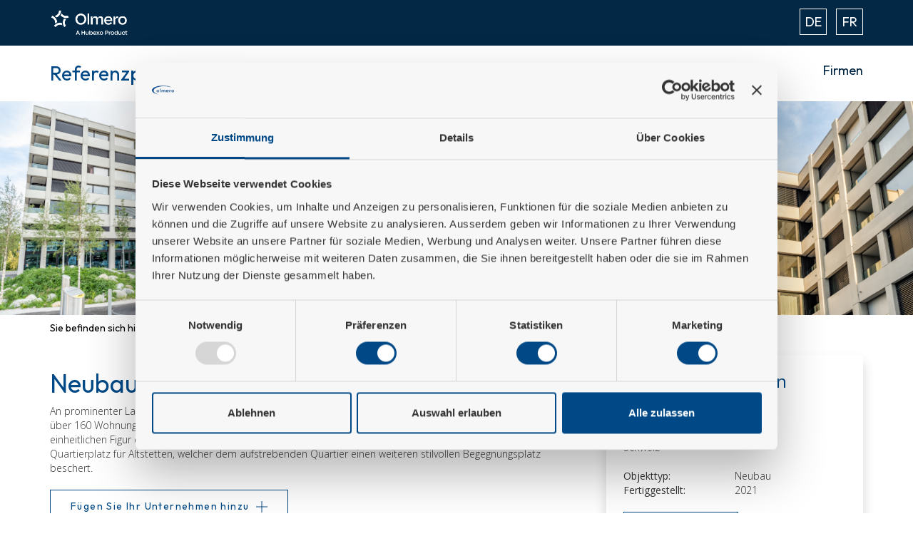

--- FILE ---
content_type: text/html; charset=UTF-8
request_url: https://referenzplattform.ch/neubau-hochhaus-basilisk-26330/projekt.html
body_size: 28983
content:
<!DOCTYPE html>
<html lang="de">

<head>
    <meta charset="utf-8">
    <meta name="viewport" content="width=device-width, initial-scale=1.0">
    <title>Neubau Hochhaus Basilisk | Olmero</title>
    


	
  <meta name="description" content="Zum Bauprojekt Neubau Hochhaus Basilisk sind auf der Olmero Referenzplattform alle Projektdaten und beteiligte Unternehmen aufgelistet.">	
  <meta name="keywords" content="">	
	
  <meta property="og:type" content="architectObject">
<meta property="og:url" content="https://referenzplattform.ch/nouvelle-construction-immeuble-de-grande-hauteur-basilisk-26330/projekt.html">
<meta property="og:image" content="https://referenzplattform.ch/nouvelle-construction-immeuble-de-grande-hauteur-basilisk-26330/projekt-files/Olmero -376_skal.jpg">
<meta property="og:site_name" content="Olmero">
	

<link rel="alternate" hreflang="de-CH" href="https://referenzplattform.ch/neubau-hochhaus-basilisk-26330/projekt.html" />
<link rel="alternate" hreflang="fr-CH" href="https://referencesplateforme.ch/nouvelle-construction-immeuble-de-grande-hauteur-basilisk-26330/projet.html" />


<script id="Cookiebot" src="https://consent.cookiebot.com/uc.js" data-cbid="990dced2-10f4-4034-918f-8a26433ed6b7" data-blockingmode="auto" type="text/javascript" data-culture="DE"></script>

<!-- Google Tag Manager -->
<script>(function(w,d,s,l,i){w[l]=w[l]||[];w[l].push({'gtm.start':
new Date().getTime(),event:'gtm.js'});var f=d.getElementsByTagName(s)[0],
j=d.createElement(s),dl=l!='dataLayer'?'&l='+l:'';j.async=true;j.src=
'https://www.googletagmanager.com/gtm.js?id='+i+dl;f.parentNode.insertBefore(j,f);
})(window,document,'script','dataLayer','GTM-W6NWVRQ');</script>
<!-- End Google Tag Manager -->

<script type="text/javascript" src="https://www.google.com/recaptcha/api.js"></script>

<meta name="theme-color" content="#ffffff">
<link rel="icon" type="image/x-icon" href="/olmero-favicon.png">
<link href="https://fonts.googleapis.com/css2?family=Open+Sans:wght@300;400;600&family=Outfit:wght@300;400;600&display=swap"
      rel="stylesheet" />
<link rel="stylesheet" href="https://cdnjs.cloudflare.com/ajax/libs/font-awesome/6.6.0/css/all.min.css">
<link rel="stylesheet" href="/assets/fonts/ionicons.min.css">
<link rel="stylesheet" href="/css/print.css">
<link rel="stylesheet" href="/17/homepage/00/18/11/ekko-lightbox.css">
<link rel="stylesheet" href="/17/homepage/00/18/11/owl.carousel.css">
<link rel="stylesheet" href="/17/homepage/00/18/11/owl.theme.default.css">
<link rel="stylesheet" href="/17/homepage/00/18/11/animate.css">
<link rel="stylesheet" type="text/css" href="/css/autocomplete2021.css" id='autocomplete'>
<link rel="search" type="application/opensearchdescription+xml" href="/17/homepage/00/18/11/opensearch.xml" title="Referenzplattform">

<script type="text/javascript" src="/17/js/docunet_stats.js?v=2"></script>
<script type="text/javascript" src="/17/js/utilities.js"></script>
<script type="text/javascript" src="/17/js/rfi2.js"></script>
<script src="/assets/js/jquery.min.js"></script>
<script src="//ajax.googleapis.com/ajax/libs/jqueryui/1.9.1/jquery-ui.min.js"></script>
<script src="/assets/js/script.js"></script>
<script src="/assets/js/owl.carousel.js"></script> 
<script src="/17/homepage/00/18/11/ekko-lightbox.js"></script>
<script src="/17/homepage/00/14/09/SlideOut.js"></script>
<link rel="stylesheet" href="/assets/bootstrap/css/bootstrap.css" id="bootstrap-css">
<script src="/assets/bootstrap/js/bootstrap.min.js" id="bootstrap-js"></script>
<link rel="stylesheet" href="/css/styles2021.css?v=2037" media="all">
<link rel="stylesheet" href="/css/styles2023_header_footer.css" media="all">

<script>
    $(document).ready(function() {
      // Only change sitename and duration!
      var siteName = "docu_gdpr_cookies";
      var cookieDuration = "365";

      var getCookie = function (name) {
  	    var value = "; " + document.cookie;
  	    var parts = value.split("; " + name + "=");
  	    if (parts.length == 2) return parts.pop().split(";").shift();
      }

      var checkCookie = getCookie(siteName);
      if (checkCookie == "true") {
        $( "#pop_contact" ).remove( "#pop_contact");
      }
      else {
          $("#pop_contact").removeAttr("style").show();
      }

      function setCookie(cname, cvalue, exdays) {
        var d = new Date();
        d.setTime(d.getTime() + (exdays*24*60*60*1000));
        var expires = "expires="+ d.toUTCString();
        $( "#pop_contact" ).remove( "#pop_contact");
        document.cookie = cname + "=" + cvalue + ";" + expires + ";path=/";
      }

      $(".btn_close").click(function() {
        setCookie(siteName, true, cookieDuration);
      });
    });

</script>




</head>

<body data-spy="scroll" data-target=".nav-tabs" data-offset="10">

<!-- Google Tag Manager (noscript) -->
<noscript><iframe src="https://www.googletagmanager.com/ns.html?id=GTM-W6NWVRQ"
height="0" width="0" style="display:none;visibility:hidden"></iframe></noscript>
<!-- End Google Tag Manager (noscript) -->
<!--includeFileComesHere="/includefiles/header2023.inc" -->
<!-- MENU --->
    <nav class="main-navbar desktop d-print-none">
      <div class="top-nav">
        <div class="container">
          <div class="top-nav-container">
            <a href="/">
              <img src="/17/staticpage/00/17/46/site/Olmero-a-Hubexo-product-Logo-White_cropped.png" height="40" alt="white logo" />
            </a>
            <div class="language-toggle">
              <a href="https://referenzplattform.ch/" class="language-link-de-CH">DE</a>
              <a href="https://referencesplateforme.ch/" class="language-link-fr-CH">FR</a>
              <a href="/" class="hidden">EN</a>
              <a href="/" class="hidden">IT</a>
            </div>
          </div>
        </div>
      </div>

      <div class="bottom-nav-container bottom-nav-container-desktop">
        <div class="bottom-nav container">
          <a href="/" class="left">Referenzplattform</a>
          <ul class="right">
            <a class="nav-projects" href="/projekte/seite.html">Projekte</a>
            <a class="nav-projects" href="/firmen/seite.html">Firmen</a>
          </ul>
        </div>
      </div>
    </nav>

    <nav class="main-navbar mobile d-print-none">
      <div class="top-nav">
        <div class="container">
          <div class="top-nav-container">
            <input
              class="checkbox"
              type="checkbox"
              name=""
              id="hamburger-menu"
            />
            <div class="hamburger-lines">
              <span class="line line1"></span>
              <span class="line line2"></span>
              <span class="line line3"></span>
            </div>

            <a href="/index.html">
              <img src="/17/staticpage/00/17/46/site/Interim-logo-Olmero-MONO-WHT.svg" height="40" alt="white logo" />
            </a>

            <div class="menu-items">
              <a class="nav-projects" href="/projekte/seite.html">Projekte</a>
              <a class="nav-projects" href="/firmen/seite.html">Firmen</a>
              <div class="language-toggle">
                <a href="https://referenzplattform.ch/" class="language-link-de-CH">DE</a>
                <a href="https://referencesplateforme.ch/" class="language-link-fr-CH">FR</a>
                <a href="/" class="hidden">EN</a>
                <a href="/" class="hidden">IT</a>
              </div>
            </div>
          </div>
        </div>
      </div>

      <div class="container bottom-nav-container bottom-nav-container-mobile">
        <div class="bottom-nav">
          <div class="left">Referenzplattform</div>
        </div>
      </div>
    </nav>
   <div class="header-sticky-spacer hidden d-print-none"></div>

    <script>
      window.onscroll = function () {
        stickyNavbar();
      };

      var navbar;

      if (screen.width < 768) {
        navbar = document.querySelector(".bottom-nav-container-mobile");
      } else {
        navbar = document.querySelector(".bottom-nav-container-desktop");
      }



      var sticky = navbar.offsetTop;

      function stickyNavbar() {
        var header = document.querySelector(".header-sticky-spacer");

        if (window.pageYOffset >= sticky || window.pageYOffset >= sticky) {
          navbar.classList.add("stick-to-top");
          if (header) {
            header.classList.remove("hidden");
          }
        } else {
          navbar.classList.remove("stick-to-top");
          if (header) {
            header.classList.add("hidden");
          }
        }
      }
    </script>

    <!-- EO MENU -->

<div class="hidden-md hidden-lg helper-40"></div>
<div class="d-print-none"><div class="container-fluid project-slider projectpage-slider ">
  <div class="owl-carousel owl-theme">
    <div class="item">
        <img src="/17/architectobjectfile/09/84/52/Olmero%20-379_skal.jpg" alt="Neubau Hochhaus Basilisk">
        <div class="carousel-caption">
          
        </div>
      </div><div class="item">
        <img src="/17/architectobjectfile/09/84/56/Olmero%20-393_skal.jpg" alt="Neubau Hochhaus Basilisk">
        <div class="carousel-caption">
          
        </div>
      </div><div class="item">
        <img src="/17/architectobjectfile/09/84/55/Olmero%20-387_skal.jpg" alt="Neubau Hochhaus Basilisk">
        <div class="carousel-caption">
          
        </div>
      </div><div class="item">
        <img src="/17/architectobjectfile/09/84/48/Olmero%20-371_skal.jpg" alt="Neubau Hochhaus Basilisk">
        <div class="carousel-caption">
          
        </div>
      </div><div class="item">
        <img src="/17/architectobjectfile/09/84/51/Olmero%20-378_skal.jpg" alt="Neubau Hochhaus Basilisk">
        <div class="carousel-caption">
          
        </div>
      </div><div class="item">
        <img src="/17/architectobjectfile/09/84/57/Olmero%20-395_skal.jpg" alt="Neubau Hochhaus Basilisk">
        <div class="carousel-caption">
          
        </div>
      </div><div class="item">
        <img src="/17/architectobjectfile/09/84/53/Olmero%20-380_skal.jpg" alt="Neubau Hochhaus Basilisk">
        <div class="carousel-caption">
          
        </div>
      </div><div class="item">
        <img src="/17/architectobjectfile/09/84/58/Olmero%20-396_skal.jpg" alt="Neubau Hochhaus Basilisk">
        <div class="carousel-caption">
          
        </div>
      </div><div class="item">
        <img src="/17/architectobjectfile/09/84/46/Olmero%20-364_skal.jpg" alt="Neubau Hochhaus Basilisk">
        <div class="carousel-caption">
          
        </div>
      </div><div class="item">
        <img src="/17/architectobjectfile/09/84/47/Olmero%20-365_skal.jpg" alt="Neubau Hochhaus Basilisk">
        <div class="carousel-caption">
          
        </div>
      </div><div class="item">
        <img src="/17/architectobjectfile/09/84/54/Olmero%20-385_skal.jpg" alt="Neubau Hochhaus Basilisk">
        <div class="carousel-caption">
          
        </div>
      </div><div class="item">
        <img src="/17/architectobjectfile/09/84/45/Olmero%20-362_skal.jpg" alt="Neubau Hochhaus Basilisk">
        <div class="carousel-caption">
          
        </div>
      </div><div class="item">
        <img src="/17/architectobjectfile/09/84/49/Olmero%20-376_skal.jpg" alt="Neubau Hochhaus Basilisk">
        <div class="carousel-caption">
          
        </div>
      </div>
  </div>
</div>

<script>
  function countOnPageEvent() {
    if (typeof docu_stats_onpage_event === "undefined") {
      console.log("Warning: function docu_stats_onpage_event not defined!");
    } else {
      docu_stats_onpage_event('none','0','0','17');
    }
  }
</script>


<script>
$('.owl-carousel').owlCarousel({
	autoWidth: true,
	stagePadding: 50,
	loop: true,
	margin: 10,
	nav: true,
	center: true,
  responsive:{
      0:{
          items:1,
      },
      600:{
          items:10,
      },
  }
});
</script>


</div>

<div class="hidden-sm hidden-md hidden-lg helper-10"></div>
<div class="container hidden-xs no-gutter breadcrumb-container">
  <div class="col-sm-9">
    <ul class="list-unstyled breadcrumb here pull-left">
        <li>Sie befinden sich hier:</li>
    </ul>
    <ol class="breadcrumb">
        <li><a href="/"><span>Home</span></a></li>
         <li><a href="/projekte/seite.html"><span>Projekte</span></a></li>
         <li><span>Neubau Hochhaus Basilisk</span></li>
    </ol>
</div>

  <div class="col-sm-3">
            <div class="social-top"><div class="share42init"></div></div>
</div>
<script type="text/javascript" src="/17/homepage/00/19/49/share-buttons.js"></script>
</div>
<div>
  <div class="container">
    <div class="row d-print-only">
      <div class="col-sm-12">
        <div class="well project">
          <div class="print-title">Neubau Hochhaus Basilisk</div>
          <p>An prominenter Lage gegenüber dem Letzipark, der Baslerstrasse 71 entsteht in Zürich ein neues Hochhaus mit über 160 Wohnungen sowie Büro und Gewerberäumen. Der für die Swisslife realisierte Bau überzeugt mit der einheitlichen Figur durch den Sockelbau, welcher sich ganzheitlich fortführt. Zusätzlich geschaffen wurde ein neuer Quartierplatz für Altstetten, welcher dem aufstrebenden Quartier einen weiteren stilvollen Begegnungsplatz beschert.</p>
        </div>
      </div>
    </div>
    <div class="d-print-only project-images-top"><div class="container-fluid project-slider projectpage-slider ">
  <div class="owl-carousel owl-theme">
    <div class="item">
        <img src="/17/architectobjectfile/09/84/52/Olmero%20-379_skal.jpg" alt="Neubau Hochhaus Basilisk">
        <div class="carousel-caption">
          
        </div>
      </div><div class="item">
        <img src="/17/architectobjectfile/09/84/56/Olmero%20-393_skal.jpg" alt="Neubau Hochhaus Basilisk">
        <div class="carousel-caption">
          
        </div>
      </div><div class="item">
        <img src="/17/architectobjectfile/09/84/55/Olmero%20-387_skal.jpg" alt="Neubau Hochhaus Basilisk">
        <div class="carousel-caption">
          
        </div>
      </div><div class="item">
        <img src="/17/architectobjectfile/09/84/48/Olmero%20-371_skal.jpg" alt="Neubau Hochhaus Basilisk">
        <div class="carousel-caption">
          
        </div>
      </div><div class="item">
        <img src="/17/architectobjectfile/09/84/51/Olmero%20-378_skal.jpg" alt="Neubau Hochhaus Basilisk">
        <div class="carousel-caption">
          
        </div>
      </div><div class="item">
        <img src="/17/architectobjectfile/09/84/57/Olmero%20-395_skal.jpg" alt="Neubau Hochhaus Basilisk">
        <div class="carousel-caption">
          
        </div>
      </div><div class="item">
        <img src="/17/architectobjectfile/09/84/53/Olmero%20-380_skal.jpg" alt="Neubau Hochhaus Basilisk">
        <div class="carousel-caption">
          
        </div>
      </div><div class="item">
        <img src="/17/architectobjectfile/09/84/58/Olmero%20-396_skal.jpg" alt="Neubau Hochhaus Basilisk">
        <div class="carousel-caption">
          
        </div>
      </div><div class="item">
        <img src="/17/architectobjectfile/09/84/46/Olmero%20-364_skal.jpg" alt="Neubau Hochhaus Basilisk">
        <div class="carousel-caption">
          
        </div>
      </div><div class="item">
        <img src="/17/architectobjectfile/09/84/47/Olmero%20-365_skal.jpg" alt="Neubau Hochhaus Basilisk">
        <div class="carousel-caption">
          
        </div>
      </div><div class="item">
        <img src="/17/architectobjectfile/09/84/54/Olmero%20-385_skal.jpg" alt="Neubau Hochhaus Basilisk">
        <div class="carousel-caption">
          
        </div>
      </div><div class="item">
        <img src="/17/architectobjectfile/09/84/45/Olmero%20-362_skal.jpg" alt="Neubau Hochhaus Basilisk">
        <div class="carousel-caption">
          
        </div>
      </div><div class="item">
        <img src="/17/architectobjectfile/09/84/49/Olmero%20-376_skal.jpg" alt="Neubau Hochhaus Basilisk">
        <div class="carousel-caption">
          
        </div>
      </div>
  </div>
</div>

<script>
  function countOnPageEvent() {
    if (typeof docu_stats_onpage_event === "undefined") {
      console.log("Warning: function docu_stats_onpage_event not defined!");
    } else {
      docu_stats_onpage_event('none','0','0','17');
    }
  }
</script>


<script>
$('.owl-carousel').owlCarousel({
	autoWidth: true,
	stagePadding: 50,
	loop: true,
	margin: 10,
	nav: true,
	center: true,
  responsive:{
      0:{
          items:1,
      },
      600:{
          items:10,
      },
  }
});
</script>


</div>
    <div class="row">
      <div class="col-md-8 col-sm-12 col-print-7">
        <div class="well project d-print-none">
          <h1>Neubau Hochhaus Basilisk</h1>
          An prominenter Lage gegenüber dem Letzipark, der Baslerstrasse 71 entsteht in Zürich ein neues Hochhaus mit über 160 Wohnungen sowie Büro und Gewerberäumen. Der für die Swisslife realisierte Bau überzeugt mit der einheitlichen Figur durch den Sockelbau, welcher sich ganzheitlich fortführt. Zusätzlich geschaffen wurde ein neuer Quartierplatz für Altstetten, welcher dem aufstrebenden Quartier einen weiteren stilvollen Begegnungsplatz beschert.
        </div>
        <div class="well project project-info-add d-print-none">
          <a href="https://www.olmero.ch/referenzen-projekt-hinzufuegen/" target="_blank">
            <button class="btn btn-info btn-sm icon" type="button">
              Fügen Sie Ihr Unternehmen hinzu
            </button>
          </a>
        </div>
        <div class="well project">
          <hr />
          
          <h2 class="fancy featured-companies">
            Beteiligte <span> Unternehmen</span>
          </h2>
          <a
              id="inblandadeforetag371421"
              name="inblandadeforetag"
            ></a>
            <div class="row">
              <div class="media-wrapper">
                <div class="media">
                  
                  <div class="media-body">
                    <h3 class="media-heading vertical-sm">
                      Krapf AG
                    </h3>
                  </div>
                </div>
              </div>
              <div class="col-md-12 col-print-12">
                <b>Fenster aus Holz bzw. Holz/Metall</b><br>
Das beeindruckende Hochhaus Basilisk in Zürich stellt durch seine erstklassige Architektur und herausragende Materialqualität ein markantes Highlight dar. Im Mittelpunkt der Konstruktion standen die Hochhaus Basilisk Fenster, die von der Krapf AG beigesteuert wurden. Diese anspruchsvolle Aufgabe demonstrierte die Expertise und Professionalität des Teams, welches 287 Fensterelemente auf 24 Geschossen herstellte und installierte.<p><p>

Die Krapf AG, ein renommierter Hersteller von Holz- und Holz/Metall-Fenstern, spielte eine entscheidende Rolle beim Bau des Hochhaus Basilisk. Jedes der Hochhaus Basilisk Fenster trägt zur Eleganz des Gebäudes bei und stellt gleichzeitig ein hohes Mass an Wohnkomfort für die Bewohner der über 160 Wohnungen sicher.<p>

Vom Sockelgeschoss EG und 1.OG bis zu den Eck- und Loggia-Verglasungen im Turm, wurden die Hochhaus Basilisk Fenster mit höchster Präzision gefertigt und eingebaut. Die Qualität der Krapf AG zeigt sich nicht nur in der makellosen Optik, sondern auch in den hervorragenden Eigenschaften der Fenster. Sie bieten ausgezeichnete Wärme- und Schalldämmung und tragen so zur Nachhaltigkeit des Gebäudes bei.<p>

Dieses Projekt unterstreicht das Engagement der Krapf AG für Exzellenz und ihre Fähigkeit, anspruchsvolle Aufgaben zu meistern. Die perfekte Integration der Hochhaus Basilisk Fenster in die Gesamtstruktur des Gebäudes trug wesentlich zur Bereicherung des Letzipark und des aufstrebenden Quartiers Altstetten bei.<p>

Mit Stolz blickt die Krapf AG auf ihre Leistung bei diesem herausragenden Projekt zurück und freut sich auf zukünftige Gelegenheiten, bei denen sie ihre Expertise und ihr Engagement für höchste Qualität erneut unter Beweis stellen kann.
                <hr />
              </div>
              <script>
docu_stats_summaryview_no_time('company','371421','371421','17');
</script>

            </div><a
              id="inblandadeforetag369613"
              name="inblandadeforetag"
            ></a>
            <div class="row">
              <div class="media-wrapper">
                <div class="media">
                  
                  <div class="media-left">
                    <a class="d-print-none" href="/hubexo-switzerland-ag/firma.html">
                      <img src="/hubexo-switzerland-ag/firma-files/Hubexo_gross.png" />
                    </a>
                    <img
                      class="d-print-only"
                      src="/hubexo-switzerland-ag/firma-files/Hubexo_gross.png"
                    />
                  </div>
                  
                  <div class="media-body">
                    <h3 class="media-heading vertical-sm">
                      Hubexo Switzerland AG
                    </h3>
                  </div>
                </div>
              </div>
              <div class="col-md-12 col-print-12">
                <b>Architekturfotografie</b><br>
Olmero stellt eine webbasierte Ausschreibungsplattform zur Verfügung, auf der Bauausschreibungen für alle Bereiche der Bauwirtschaft ausgeschrieben werden. Die Plattform vernetzt alle Baubeteiligten und ermöglicht eine effiziente Abwicklung der Ausschreibungen. Der Bauherr profitiert von der überregionalen Transparenz, der Architekt / Planer von der effizienten Arbeitsweise sowie werden Unternehmer und Bauzulieferer in der Akquisition unterstützt.
                <hr />
              </div>
              <script>
docu_stats_summaryview_no_time('company','369613','369613','17');
</script>

            </div><a
              id="inblandadeforetag373525"
              name="inblandadeforetag"
            ></a>
            <div class="row">
              <div class="media-wrapper">
                <div class="media">
                  
                  <div class="media-left">
                    <a class="d-print-none" href="/orani-malersysteme-ag/firma.html">
                      <img src="https://ap.olmero.ch/logos/17310_small.png" />
                    </a>
                    <img
                      class="d-print-only"
                      src="https://ap.olmero.ch/logos/17310_small.png"
                    />
                  </div>
                  
                  <div class="media-body">
                    <h3 class="media-heading vertical-sm">
                      Orani Malersysteme AG
                    </h3>
                  </div>
                </div>
              </div>
              <div class="col-md-12 col-print-12">
                <b>Innere Malerarbeiten</b>
                <hr />
              </div>
              <script>
docu_stats_summaryview_no_time('company','373525','373525','17');
</script>

            </div>  
          <dl class="two-col icon project-roles">
            <div>
                <dt>Privater Bauherr</dt>
                <dd>
                  <a href="https://www.olmero.ch/referenzen-projekt-hinzufuegen/" target="_blank">
                    Swiss Life AG<i
                      class="fa fa-pencil"
                      aria-hidden="true"
                    ></i>
                  </a>
                  <div class="d-print-only">Swiss Life AG</div>
                </dd>
              </div><div>
                <dt>Architekt</dt>
                <dd>
                  <a href="https://www.olmero.ch/referenzen-projekt-hinzufuegen/" target="_blank">
                    Galli & Rudolf Architekten AG<i
                      class="fa fa-pencil"
                      aria-hidden="true"
                    ></i>
                  </a>
                  <div class="d-print-only">Galli & Rudolf Architekten AG</div>
                </dd>
              </div><div>
                <dt>Brandschutzbekleidungen</dt>
                <dd>
                  <a href="https://www.olmero.ch/referenzen-projekt-hinzufuegen/" target="_blank">
                    Conti Swiss AG<i
                      class="fa fa-pencil"
                      aria-hidden="true"
                    ></i>
                  </a>
                  <div class="d-print-only">Conti Swiss AG</div>
                </dd>
              </div><div>
                <dt>Fassadenplaner</dt>
                <dd>
                  <a href="https://www.olmero.ch/referenzen-projekt-hinzufuegen/" target="_blank">
                    Element AG<i
                      class="fa fa-pencil"
                      aria-hidden="true"
                    ></i>
                  </a>
                  <div class="d-print-only">Element AG</div>
                </dd>
              </div><div>
                <dt>Garderobeneinrichtung</dt>
                <dd>
                  <a href="https://www.olmero.ch/referenzen-projekt-hinzufuegen/" target="_blank">
                    Alpnach Schränke AG<i
                      class="fa fa-pencil"
                      aria-hidden="true"
                    ></i>
                  </a>
                  <div class="d-print-only">Alpnach Schränke AG</div>
                </dd>
              </div><div>
                <dt>Kücheneinrichtungen</dt>
                <dd>
                  <a href="https://www.olmero.ch/referenzen-projekt-hinzufuegen/" target="_blank">
                    Edgar Fuchs Swiss GmbH<i
                      class="fa fa-pencil"
                      aria-hidden="true"
                    ></i>
                  </a>
                  <div class="d-print-only">Edgar Fuchs Swiss GmbH</div>
                </dd>
              </div><div>
                <dt>Innentüren aus Holz</dt>
                <dd>
                  <a href="https://www.olmero.ch/referenzen-projekt-hinzufuegen/" target="_blank">
                    JELD-WEN Schweiz AG<i
                      class="fa fa-pencil"
                      aria-hidden="true"
                    ></i>
                  </a>
                  <div class="d-print-only">JELD-WEN Schweiz AG</div>
                </dd>
              </div><div>
                <dt>Innere Malerarbeiten</dt>
                <dd>
                  <a href="https://www.olmero.ch/referenzen-projekt-hinzufuegen/" target="_blank">
                    Orani Malersysteme AG<i
                      class="fa fa-pencil"
                      aria-hidden="true"
                    ></i>
                  </a>
                  <div class="d-print-only">Orani Malersysteme AG</div>
                </dd>
              </div><div>
                <dt>Heizungs-, Lüftungs-, Klimaanlagen</dt>
                <dd>
                  <a href="https://www.olmero.ch/referenzen-projekt-hinzufuegen/" target="_blank">
                    Inag-Nievergelt AG<i
                      class="fa fa-pencil"
                      aria-hidden="true"
                    ></i>
                  </a>
                  <div class="d-print-only">Inag-Nievergelt AG</div>
                </dd>
              </div><div>
                <dt>Rolläden, Lamellen und Sonnenstoren, Blendschutzanlagen</dt>
                <dd>
                  <a href="https://www.olmero.ch/referenzen-projekt-hinzufuegen/" target="_blank">
                    WAREMA Schweiz GmbH<i
                      class="fa fa-pencil"
                      aria-hidden="true"
                    ></i>
                  </a>
                  <div class="d-print-only">WAREMA Schweiz GmbH</div>
                </dd>
              </div><div>
                <dt>Abbrüche</dt>
                <dd>
                  <a href="https://www.olmero.ch/referenzen-projekt-hinzufuegen/" target="_blank">
                    Toggenburger AG<i
                      class="fa fa-pencil"
                      aria-hidden="true"
                    ></i>
                  </a>
                  <div class="d-print-only">Toggenburger AG</div>
                </dd>
              </div><div>
                <dt>Allg. Schreinerarbeiten, Wandschränke, Gestelle etc.</dt>
                <dd>
                  <a href="https://www.olmero.ch/referenzen-projekt-hinzufuegen/" target="_blank">
                    Marobag AG<i
                      class="fa fa-pencil"
                      aria-hidden="true"
                    ></i>
                  </a>
                  <div class="d-print-only">Marobag AG</div>
                </dd>
              </div><div>
                <dt>Aufzüge</dt>
                <dd>
                  <a href="https://www.olmero.ch/referenzen-projekt-hinzufuegen/" target="_blank">
                    Schindler Aufzüge AG Zürich<i
                      class="fa fa-pencil"
                      aria-hidden="true"
                    ></i>
                  </a>
                  <div class="d-print-only">Schindler Aufzüge AG Zürich</div>
                </dd>
              </div><div>
                <dt>Bauingenieur</dt>
                <dd>
                  <a href="https://www.olmero.ch/referenzen-projekt-hinzufuegen/" target="_blank">
                    Henauer Gugler AG<i
                      class="fa fa-pencil"
                      aria-hidden="true"
                    ></i>
                  </a>
                  <div class="d-print-only">Henauer Gugler AG</div>
                </dd>
              </div><div>
                <dt>Allgemeine Baumeisterarbeiten</dt>
                <dd>
                  <a href="https://www.olmero.ch/referenzen-projekt-hinzufuegen/" target="_blank">
                    Baltensperger AG Hochbau Tiefbau Holzbau<i
                      class="fa fa-pencil"
                      aria-hidden="true"
                    ></i>
                  </a>
                  <div class="d-print-only">Baltensperger AG Hochbau Tiefbau Holzbau</div>
                </dd>
              </div><div>
                <dt>Bauphysiker</dt>
                <dd>
                  <a href="https://www.olmero.ch/referenzen-projekt-hinzufuegen/" target="_blank">
                    BAKUS Bauphysik & Akustik GmbH<i
                      class="fa fa-pencil"
                      aria-hidden="true"
                    ></i>
                  </a>
                  <div class="d-print-only">BAKUS Bauphysik & Akustik GmbH</div>
                </dd>
              </div><div>
                <dt>Baureinigung</dt>
                <dd>
                  <a href="https://www.olmero.ch/referenzen-projekt-hinzufuegen/" target="_blank">
                    Emi Reinigung AG<i
                      class="fa fa-pencil"
                      aria-hidden="true"
                    ></i>
                  </a>
                  <div class="d-print-only">Emi Reinigung AG</div>
                </dd>
              </div><div>
                <dt>Leuchten und Lampen</dt>
                <dd>
                  <a href="https://www.olmero.ch/referenzen-projekt-hinzufuegen/" target="_blank">
                    Caduff & Stocker Lichtplanung GmbH<i
                      class="fa fa-pencil"
                      aria-hidden="true"
                    ></i>
                  </a>
                  <div class="d-print-only">Caduff & Stocker Lichtplanung GmbH</div>
                </dd>
              </div><div>
                <dt>Blechverarbeitung</dt>
                <dd>
                  <a href="https://www.olmero.ch/referenzen-projekt-hinzufuegen/" target="_blank">
                    Feba Fassadenbauteile AG<i
                      class="fa fa-pencil"
                      aria-hidden="true"
                    ></i>
                  </a>
                  <div class="d-print-only">Feba Fassadenbauteile AG</div>
                </dd>
              </div><div>
                <dt>Bodenbeläge aus Naturstein</dt>
                <dd>
                  <a href="https://www.olmero.ch/referenzen-projekt-hinzufuegen/" target="_blank">
                    Inferno AG<i
                      class="fa fa-pencil"
                      aria-hidden="true"
                    ></i>
                  </a>
                  <div class="d-print-only">Inferno AG</div>
                </dd>
              </div><div>
                <dt>Brandabschottungen</dt>
                <dd>
                  <a href="https://www.olmero.ch/referenzen-projekt-hinzufuegen/" target="_blank">
                    Suter Gruppe<i
                      class="fa fa-pencil"
                      aria-hidden="true"
                    ></i>
                  </a>
                  <div class="d-print-only">Suter Gruppe</div>
                </dd>
              </div><div>
                <dt>Doppelböden</dt>
                <dd>
                  <a href="https://www.olmero.ch/referenzen-projekt-hinzufuegen/" target="_blank">
                    Gashi AG<i
                      class="fa fa-pencil"
                      aria-hidden="true"
                    ></i>
                  </a>
                  <div class="d-print-only">Gashi AG</div>
                </dd>
              </div><div>
                <dt>Duschtrennwände</dt>
                <dd>
                  <a href="https://www.olmero.ch/referenzen-projekt-hinzufuegen/" target="_blank">
                    OH Sprinz Schweiz GmbH<i
                      class="fa fa-pencil"
                      aria-hidden="true"
                    ></i>
                  </a>
                  <div class="d-print-only">OH Sprinz Schweiz GmbH</div>
                </dd>
              </div><div>
                <dt>Elektroanlagen</dt>
                <dd>
                  <a href="https://www.olmero.ch/referenzen-projekt-hinzufuegen/" target="_blank">
                    ETS Installationen GmbH<i
                      class="fa fa-pencil"
                      aria-hidden="true"
                    ></i>
                  </a>
                  <div class="d-print-only">ETS Installationen GmbH</div>
                </dd>
              </div><div>
                <dt>Elektroanlagen</dt>
                <dd>
                  <a href="https://www.olmero.ch/referenzen-projekt-hinzufuegen/" target="_blank">
                    Elettrocrivelli SA<i
                      class="fa fa-pencil"
                      aria-hidden="true"
                    ></i>
                  </a>
                  <div class="d-print-only">Elettrocrivelli SA</div>
                </dd>
              </div><div>
                <dt>Elektroingenieur</dt>
                <dd>
                  <a href="https://www.olmero.ch/referenzen-projekt-hinzufuegen/" target="_blank">
                    Gruner Gruneko AG<i
                      class="fa fa-pencil"
                      aria-hidden="true"
                    ></i>
                  </a>
                  <div class="d-print-only">Gruner Gruneko AG</div>
                </dd>
              </div><div>
                <dt>Fassadenbefahranlage</dt>
                <dd>
                  <a href="https://www.olmero.ch/referenzen-projekt-hinzufuegen/" target="_blank">
                    BMU ACCESS GmbH<i
                      class="fa fa-pencil"
                      aria-hidden="true"
                    ></i>
                  </a>
                  <div class="d-print-only">BMU ACCESS GmbH</div>
                </dd>
              </div><div>
                <dt>Fassadenplaner</dt>
                <dd>
                  <a href="https://www.olmero.ch/referenzen-projekt-hinzufuegen/" target="_blank">
                    GKP Fassadentechnik AG<i
                      class="fa fa-pencil"
                      aria-hidden="true"
                    ></i>
                  </a>
                  <div class="d-print-only">GKP Fassadentechnik AG</div>
                </dd>
              </div><div>
                <dt>Fenster aus Holz bzw. Holz/Metall</dt>
                <dd>
                  <a href="https://www.olmero.ch/referenzen-projekt-hinzufuegen/" target="_blank">
                    Krapf AG<i
                      class="fa fa-pencil"
                      aria-hidden="true"
                    ></i>
                  </a>
                  <div class="d-print-only">Krapf AG</div>
                </dd>
              </div><div>
                <dt>Fenster aus Holz bzw. Holz/Metall</dt>
                <dd>
                  <a href="https://www.olmero.ch/referenzen-projekt-hinzufuegen/" target="_blank">
                    G. Baumgartner AG<i
                      class="fa fa-pencil"
                      aria-hidden="true"
                    ></i>
                  </a>
                  <div class="d-print-only">G. Baumgartner AG</div>
                </dd>
              </div><div>
                <dt>Flachdacharbeiten</dt>
                <dd>
                  <a href="https://www.olmero.ch/referenzen-projekt-hinzufuegen/" target="_blank">
                    Pilatus Flachdach AG<i
                      class="fa fa-pencil"
                      aria-hidden="true"
                    ></i>
                  </a>
                  <div class="d-print-only">Pilatus Flachdach AG</div>
                </dd>
              </div><div>
                <dt>Fugendichtungen</dt>
                <dd>
                  <a href="https://www.olmero.ch/referenzen-projekt-hinzufuegen/" target="_blank">
                    Vona Fugentechnik GmbH<i
                      class="fa fa-pencil"
                      aria-hidden="true"
                    ></i>
                  </a>
                  <div class="d-print-only">Vona Fugentechnik GmbH</div>
                </dd>
              </div><div>
                <dt>Gastroplanung</dt>
                <dd>
                  <a href="https://www.olmero.ch/referenzen-projekt-hinzufuegen/" target="_blank">
                    Axet GmbH<i
                      class="fa fa-pencil"
                      aria-hidden="true"
                    ></i>
                  </a>
                  <div class="d-print-only">Axet GmbH</div>
                </dd>
              </div><div>
                <dt>Gärtnerarbeiten Ausbau2</dt>
                <dd>
                  <a href="https://www.olmero.ch/referenzen-projekt-hinzufuegen/" target="_blank">
                    Egli Gartenbau AG<i
                      class="fa fa-pencil"
                      aria-hidden="true"
                    ></i>
                  </a>
                  <div class="d-print-only">Egli Gartenbau AG</div>
                </dd>
              </div><div>
                <dt>Kälteanlagen</dt>
                <dd>
                  <a href="https://www.olmero.ch/referenzen-projekt-hinzufuegen/" target="_blank">
                    Zengaffinen AG<i
                      class="fa fa-pencil"
                      aria-hidden="true"
                    ></i>
                  </a>
                  <div class="d-print-only">Zengaffinen AG</div>
                </dd>
              </div><div>
                <dt>Gipserarbeiten</dt>
                <dd>
                  <a href="https://www.olmero.ch/referenzen-projekt-hinzufuegen/" target="_blank">
                    Gipser Ferrari AG<i
                      class="fa fa-pencil"
                      aria-hidden="true"
                    ></i>
                  </a>
                  <div class="d-print-only">Gipser Ferrari AG</div>
                </dd>
              </div><div>
                <dt>Grundwasserabdichtung</dt>
                <dd>
                  <a href="https://www.olmero.ch/referenzen-projekt-hinzufuegen/" target="_blank">
                    Drytech AG<i
                      class="fa fa-pencil"
                      aria-hidden="true"
                    ></i>
                  </a>
                  <div class="d-print-only">Drytech AG</div>
                </dd>
              </div><div>
                <dt>Gussasphalt</dt>
                <dd>
                  <a href="https://www.olmero.ch/referenzen-projekt-hinzufuegen/" target="_blank">
                    Abdichtungsbau Durrer GmbH<i
                      class="fa fa-pencil"
                      aria-hidden="true"
                    ></i>
                  </a>
                  <div class="d-print-only">Abdichtungsbau Durrer GmbH</div>
                </dd>
              </div><div>
                <dt>HLKK-Ingenieur</dt>
                <dd>
                  <a href="https://www.olmero.ch/referenzen-projekt-hinzufuegen/" target="_blank">
                    PZM Polke Ziege von Moos AG<i
                      class="fa fa-pencil"
                      aria-hidden="true"
                    ></i>
                  </a>
                  <div class="d-print-only">PZM Polke Ziege von Moos AG</div>
                </dd>
              </div><div>
                <dt>Innentüren aus Metall</dt>
                <dd>
                  <a href="https://www.olmero.ch/referenzen-projekt-hinzufuegen/" target="_blank">
                    Wehrli Metallbau AG<i
                      class="fa fa-pencil"
                      aria-hidden="true"
                    ></i>
                  </a>
                  <div class="d-print-only">Wehrli Metallbau AG</div>
                </dd>
              </div><div>
                <dt>Kücheneinrichtungen</dt>
                <dd>
                  <a href="https://www.olmero.ch/referenzen-projekt-hinzufuegen/" target="_blank">
                    Veriset Vertriebs AG<i
                      class="fa fa-pencil"
                      aria-hidden="true"
                    ></i>
                  </a>
                  <div class="d-print-only">Veriset Vertriebs AG</div>
                </dd>
              </div><div>
                <dt>Kellertrennwände</dt>
                <dd>
                  <a href="https://www.olmero.ch/referenzen-projekt-hinzufuegen/" target="_blank">
                    Braun Raumsysteme AG<i
                      class="fa fa-pencil"
                      aria-hidden="true"
                    ></i>
                  </a>
                  <div class="d-print-only">Braun Raumsysteme AG</div>
                </dd>
              </div><div>
                <dt>Kipptor</dt>
                <dd>
                  <a href="https://www.olmero.ch/referenzen-projekt-hinzufuegen/" target="_blank">
                    B+N Tortechnik AG<i
                      class="fa fa-pencil"
                      aria-hidden="true"
                    ></i>
                  </a>
                  <div class="d-print-only">B+N Tortechnik AG</div>
                </dd>
              </div><div>
                <dt>Kunststeinarbeiten</dt>
                <dd>
                  <a href="https://www.olmero.ch/referenzen-projekt-hinzufuegen/" target="_blank">
                    FMG Bau GmbH<i
                      class="fa fa-pencil"
                      aria-hidden="true"
                    ></i>
                  </a>
                  <div class="d-print-only">FMG Bau GmbH</div>
                </dd>
              </div><div>
                <dt>Gartengestalter</dt>
                <dd>
                  <a href="https://www.olmero.ch/referenzen-projekt-hinzufuegen/" target="_blank">
                    Schmid Landschaftsarchitekten GmbH<i
                      class="fa fa-pencil"
                      aria-hidden="true"
                    ></i>
                  </a>
                  <div class="d-print-only">Schmid Landschaftsarchitekten GmbH</div>
                </dd>
              </div><div>
                <dt>Lüftungsanlagen</dt>
                <dd>
                  <a href="https://www.olmero.ch/referenzen-projekt-hinzufuegen/" target="_blank">
                    Koster AG<i
                      class="fa fa-pencil"
                      aria-hidden="true"
                    ></i>
                  </a>
                  <div class="d-print-only">Koster AG</div>
                </dd>
              </div><div>
                <dt>Metallbauarbeiten</dt>
                <dd>
                  <a href="https://www.olmero.ch/referenzen-projekt-hinzufuegen/" target="_blank">
                    Kurt Schellenberg AG Metallbau<i
                      class="fa fa-pencil"
                      aria-hidden="true"
                    ></i>
                  </a>
                  <div class="d-print-only">Kurt Schellenberg AG Metallbau</div>
                </dd>
              </div><div>
                <dt>Nachhaltigkeit</dt>
                <dd>
                  <a href="https://www.olmero.ch/referenzen-projekt-hinzufuegen/" target="_blank">
                    edelmann energie<i
                      class="fa fa-pencil"
                      aria-hidden="true"
                    ></i>
                  </a>
                  <div class="d-print-only">edelmann energie</div>
                </dd>
              </div><div>
                <dt>Notlichtanlage</dt>
                <dd>
                  <a href="https://www.olmero.ch/referenzen-projekt-hinzufuegen/" target="_blank">
                    INOTEC Sicherheitstechnik (Schweiz) AG<i
                      class="fa fa-pencil"
                      aria-hidden="true"
                    ></i>
                  </a>
                  <div class="d-print-only">INOTEC Sicherheitstechnik (Schweiz) AG</div>
                </dd>
              </div><div>
                <dt>Parkieranlagen</dt>
                <dd>
                  <a href="https://www.olmero.ch/referenzen-projekt-hinzufuegen/" target="_blank">
                    Digitalparking AG<i
                      class="fa fa-pencil"
                      aria-hidden="true"
                    ></i>
                  </a>
                  <div class="d-print-only">Digitalparking AG</div>
                </dd>
              </div><div>
                <dt>PV-Anlage</dt>
                <dd>
                  <a href="https://www.olmero.ch/referenzen-projekt-hinzufuegen/" target="_blank">
                    Felix & Co AG<i
                      class="fa fa-pencil"
                      aria-hidden="true"
                    ></i>
                  </a>
                  <div class="d-print-only">Felix & Co AG</div>
                </dd>
              </div><div>
                <dt>Bodenbeläge Plattenarbeiten</dt>
                <dd>
                  <a href="https://www.olmero.ch/referenzen-projekt-hinzufuegen/" target="_blank">
                    Crusi & Partner AG<i
                      class="fa fa-pencil"
                      aria-hidden="true"
                    ></i>
                  </a>
                  <div class="d-print-only">Crusi & Partner AG</div>
                </dd>
              </div><div>
                <dt>Rauchdruckanlagen</dt>
                <dd>
                  <a href="https://www.olmero.ch/referenzen-projekt-hinzufuegen/" target="_blank">
                    JOMOS Brandschutz AG<i
                      class="fa fa-pencil"
                      aria-hidden="true"
                    ></i>
                  </a>
                  <div class="d-print-only">JOMOS Brandschutz AG</div>
                </dd>
              </div><div>
                <dt>Schliessanlagen</dt>
                <dd>
                  <a href="https://www.olmero.ch/referenzen-projekt-hinzufuegen/" target="_blank">
                    Koch Group AG<i
                      class="fa fa-pencil"
                      aria-hidden="true"
                    ></i>
                  </a>
                  <div class="d-print-only">Koch Group AG</div>
                </dd>
              </div><div>
                <dt>Schlosserarbeiten</dt>
                <dd>
                  <a href="https://www.olmero.ch/referenzen-projekt-hinzufuegen/" target="_blank">
                    Müssig AG<i
                      class="fa fa-pencil"
                      aria-hidden="true"
                    ></i>
                  </a>
                  <div class="d-print-only">Müssig AG</div>
                </dd>
              </div><div>
                <dt>Schutzraumausstattung</dt>
                <dd>
                  <a href="https://www.olmero.ch/referenzen-projekt-hinzufuegen/" target="_blank">
                    OWI SARGANS AG<i
                      class="fa fa-pencil"
                      aria-hidden="true"
                    ></i>
                  </a>
                  <div class="d-print-only">OWI SARGANS AG</div>
                </dd>
              </div><div>
                <dt>Rolläden, Lamellen und Sonnenstoren, Blendschutzanlagen</dt>
                <dd>
                  <a href="https://www.olmero.ch/referenzen-projekt-hinzufuegen/" target="_blank">
                    Schenker Storen<i
                      class="fa fa-pencil"
                      aria-hidden="true"
                    ></i>
                  </a>
                  <div class="d-print-only">Schenker Storen</div>
                </dd>
              </div><div>
                <dt>Spezialleuchten</dt>
                <dd>
                  <a href="https://www.olmero.ch/referenzen-projekt-hinzufuegen/" target="_blank">
                    2F-Leuchten GmbH<i
                      class="fa fa-pencil"
                      aria-hidden="true"
                    ></i>
                  </a>
                  <div class="d-print-only">2F-Leuchten GmbH</div>
                </dd>
              </div><div>
                <dt>Spezielle Dichtungen und Dämmungen</dt>
                <dd>
                  <a href="https://www.olmero.ch/referenzen-projekt-hinzufuegen/" target="_blank">
                    Roba Bautenschutz AG<i
                      class="fa fa-pencil"
                      aria-hidden="true"
                    ></i>
                  </a>
                  <div class="d-print-only">Roba Bautenschutz AG</div>
                </dd>
              </div><div>
                <dt>Übriges, Sprinkleranlagen, etc.</dt>
                <dd>
                  <a href="https://www.olmero.ch/referenzen-projekt-hinzufuegen/" target="_blank">
                    CONTROX Brandschutz GmbH<i
                      class="fa fa-pencil"
                      aria-hidden="true"
                    ></i>
                  </a>
                  <div class="d-print-only">CONTROX Brandschutz GmbH</div>
                </dd>
              </div><div>
                <dt>Technische Leuchten</dt>
                <dd>
                  <a href="https://www.olmero.ch/referenzen-projekt-hinzufuegen/" target="_blank">
                    Zumtobel Licht AG<i
                      class="fa fa-pencil"
                      aria-hidden="true"
                    ></i>
                  </a>
                  <div class="d-print-only">Zumtobel Licht AG</div>
                </dd>
              </div><div>
                <dt>Unterlagsböden</dt>
                <dd>
                  <a href="https://www.olmero.ch/referenzen-projekt-hinzufuegen/" target="_blank">
                    Steinit AG<i
                      class="fa fa-pencil"
                      aria-hidden="true"
                    ></i>
                  </a>
                  <div class="d-print-only">Steinit AG</div>
                </dd>
              </div>
          </dl>
          
        </div>
      </div>
      <div class="col-md-4 col-sm-12 col-print-5">

        

        <div class="well project-info">
          
          <h2 class="fancy project">Projektdaten</h2>
          <dl class="two-col icon">
            <div class="project-address"><dd>Neubau Hochhaus Basilisk</dd></div>

            <div class="project-address">
              
              <dd>Baslerstrasse 71<br>
8048 Zürich<br>
Schweiz</dd>
              
            </div>
            <br />
            <div class="project-flex">
              
              <dt>Objekttyp:</dt>
              <dd>Neubau</dd>
                
              <dt>Fertiggestellt:</dt>
              <dd>2021</dd>
                      
            </div>
          </dl>
          
          <div class="btn-row d-print-none">
            <a href="https://www.basilisk-zuerich.ch/" target="_blank">
              <button class="btn btn-info btn-sm icon" type="button">
                <i class="fa fa-external-link"></i>Webseite
              </button>
            </a>
          </div>
          <p class="d-print-only"><strong>https://www.basilisk-zuerich.ch/</strong></p>
          
        </div>

        <script>
          var geocoderOne;
          var mapOne;

          function initializeMap() {
            geocoderOne = new google.maps.Geocoder();
            var mapOptionsOne = {
              zoom: 13,
              center: new google.maps.LatLng(61.8, 16.1), // Ljusdal
              mapTypeId: google.maps.MapTypeId.ROADMAP,
              //mapTypeId: google.maps.MapTypeId.HYBRID
            };
            mapOne = new google.maps.Map(
              document.getElementById("map_one"),
              mapOptionsOne
            );
            codeAddress("Baslerstrasse 71 8048 Zürich Schweiz", 1);
          }

          function loadMapScript() {
            var script = document.createElement("script");
            script.type = "text/javascript";
            script.src =
              "https://maps.googleapis.com/maps/api/js?key=AIzaSyDh1ffZFJ0-YAFY1HtR2oiRNtxPhg6vcd4&callback=initializeMap";
            document.body.appendChild(script);
          }

          function codeAddress(myAddress, attempt) {
            geocoderOne.geocode(
              { address: myAddress },
              function (results, status) {
                if (status == google.maps.GeocoderStatus.OK) {
                  mapOne.setCenter(results[0].geometry.location);
                  var markerOne = new google.maps.Marker({
                    map: mapOne,
                    position: results[0].geometry.location,
                    title: "Neubau Hochhaus Basilisk",
                  });
                } else {
                  if (attempt == 1) {
                    codeAddress("", 2);
                  } else {
                    console.log("Unable to locate the address: " + status);
                  }
                }
              }
            );
          }

          window.onload = loadMapScript;
        </script>

        <a
          id="map_anchor"
          name="map_anchor"
          style="position: relative; top: -100px; opacity: 0"
        ></a>
        <div id="map_one" class="well"></div>
        
        <div class="well building-type">
          <h2 class="fancy project">Gebäudeart</h2>
          <a class="building-type-link" href="/handel-und-verwaltung/buerobauten/section.html">Bürobauten</a>
<a class="building-type-link" href="/handel-und-verwaltung/section.html">Handel und Verwaltung</a>
<a class="building-type-link" href="/wohnen-ab-3-wohneinheiten/mehrfamilienhaeuser/section.html">Mehrfamilienhäuser</a>
<a class="building-type-link" href="/wohnen-ab-3-wohneinheiten/section.html">Wohnen (ab 3 Wohneinheiten)</a>

        </div>
         

        <style>
          #map_one {
            width: 100%;
            height: 233px;
          }
          #map_one label {
            width: auto;
            display: inline;
          }
          #map_one img {
            max-width: none;
          }
        </style>
      </div>
    </div>
  </div>
</div>
<div class="d-print-only project-images-bottom"><div class="container-fluid project-slider projectpage-slider ">
  <div class="owl-carousel owl-theme">
    <div class="item">
        <img src="/17/architectobjectfile/09/84/52/Olmero%20-379_skal.jpg" alt="Neubau Hochhaus Basilisk">
        <div class="carousel-caption">
          
        </div>
      </div><div class="item">
        <img src="/17/architectobjectfile/09/84/56/Olmero%20-393_skal.jpg" alt="Neubau Hochhaus Basilisk">
        <div class="carousel-caption">
          
        </div>
      </div><div class="item">
        <img src="/17/architectobjectfile/09/84/55/Olmero%20-387_skal.jpg" alt="Neubau Hochhaus Basilisk">
        <div class="carousel-caption">
          
        </div>
      </div><div class="item">
        <img src="/17/architectobjectfile/09/84/48/Olmero%20-371_skal.jpg" alt="Neubau Hochhaus Basilisk">
        <div class="carousel-caption">
          
        </div>
      </div><div class="item">
        <img src="/17/architectobjectfile/09/84/51/Olmero%20-378_skal.jpg" alt="Neubau Hochhaus Basilisk">
        <div class="carousel-caption">
          
        </div>
      </div><div class="item">
        <img src="/17/architectobjectfile/09/84/57/Olmero%20-395_skal.jpg" alt="Neubau Hochhaus Basilisk">
        <div class="carousel-caption">
          
        </div>
      </div><div class="item">
        <img src="/17/architectobjectfile/09/84/53/Olmero%20-380_skal.jpg" alt="Neubau Hochhaus Basilisk">
        <div class="carousel-caption">
          
        </div>
      </div><div class="item">
        <img src="/17/architectobjectfile/09/84/58/Olmero%20-396_skal.jpg" alt="Neubau Hochhaus Basilisk">
        <div class="carousel-caption">
          
        </div>
      </div><div class="item">
        <img src="/17/architectobjectfile/09/84/46/Olmero%20-364_skal.jpg" alt="Neubau Hochhaus Basilisk">
        <div class="carousel-caption">
          
        </div>
      </div><div class="item">
        <img src="/17/architectobjectfile/09/84/47/Olmero%20-365_skal.jpg" alt="Neubau Hochhaus Basilisk">
        <div class="carousel-caption">
          
        </div>
      </div><div class="item">
        <img src="/17/architectobjectfile/09/84/54/Olmero%20-385_skal.jpg" alt="Neubau Hochhaus Basilisk">
        <div class="carousel-caption">
          
        </div>
      </div><div class="item">
        <img src="/17/architectobjectfile/09/84/45/Olmero%20-362_skal.jpg" alt="Neubau Hochhaus Basilisk">
        <div class="carousel-caption">
          
        </div>
      </div><div class="item">
        <img src="/17/architectobjectfile/09/84/49/Olmero%20-376_skal.jpg" alt="Neubau Hochhaus Basilisk">
        <div class="carousel-caption">
          
        </div>
      </div>
  </div>
</div>

<script>
  function countOnPageEvent() {
    if (typeof docu_stats_onpage_event === "undefined") {
      console.log("Warning: function docu_stats_onpage_event not defined!");
    } else {
      docu_stats_onpage_event('none','0','0','17');
    }
  }
</script>


<script>
$('.owl-carousel').owlCarousel({
	autoWidth: true,
	stagePadding: 50,
	loop: true,
	margin: 10,
	nav: true,
	center: true,
  responsive:{
      0:{
          items:1,
      },
      600:{
          items:10,
      },
  }
});
</script>


</div>

<div class="sectionProjects d-print-none">
  <div class="container">
    <div class="row sectionHeader">
      <div class="col-xs-12">
        <a class="hidden-xs btn btn-link readmore pull-right" href="/projekte/seite.html">Alle Projekte anzeigen</a>
        <h2 class="fancy">
          Ähnliche <span>Projekte</span>
        </h2>
      </div>
    </div>
    <div class="row flex-row">  <div class="col-md-4 col-sm-6 col-xs-12">
      <div class="thumbnail"><a href="/cardinal-areal-29402/projekt.html"><img src="https://referenzplattform.ch/cardinal-areal-29402/projekt-files/CardinalAreal_skal.png" alt="Cardinal Areal"></a>
          <div class="caption">
            <a href="/cardinal-areal-29402/projekt.html">              <h3>Cardinal Areal</h3>
              <p class="lead">Fribourg | Bürobauten, Handel und Verwaltung, ...</p>
              <p class="flex-text text-muted">Arealtransformation und Sanierung / Umnutzung im Bestand, kombiniert mit Neub...</p>
            </a>
          </div>
          <div>
              <hr>
          </div>
          <div class="row logo-multiple">
              <div class="col-xs-3">
<a href="/schluessel-bern-sicherheits-und/firma.html" class="pull-left"><img src="https://ap.olmero.ch/logos/15726_small.png"></a>
              </div>
          </div>
      </div>
  </div>
  <div class="col-md-4 col-sm-6 col-xs-12">
      <div class="thumbnail"><a href="/rietlen-sued-29357/projekt.html"><img src="https://referenzplattform.ch/rietlen-sued-29357/projekt-files/Bild8.jpg" alt="Rietlen Süd"></a>
          <div class="caption">
            <a href="/rietlen-sued-29357/projekt.html">              <h3>Rietlen Süd</h3>
              <p class="lead">Niederglatt | Bürobauten, Handel und Verwaltung, ...</p>
              <p class="flex-text text-muted">Wohnüberbauung sowie Büro- und Gewerbeflächen</p>
            </a>
          </div>
          <div>
              <hr>
          </div>
          <div class="row logo-multiple">
              <div class="col-xs-3">
<a href="/spanca-plattenleger-gmbh/firma.html" class="pull-left"><img src="https://ap.olmero.ch/logos/35033_small.png"></a>
              </div>
          </div>
      </div>
  </div>
  <div class="col-md-4 col-sm-6 col-xs-12">
      <div class="thumbnail"><a href="/dlh-deutschlandhaus-29353/projekt.html"><img src="https://referenzplattform.ch/dlh-deutschlandhaus-29353/projekt-files/2106050 DLH Deutschlandhaus, Hamburg_1_skal.png" alt="DLH Deutschlandhaus"></a>
          <div class="caption">
            <a href="/dlh-deutschlandhaus-29353/projekt.html">              <h3>DLH Deutschlandhaus</h3>
              <p class="lead">Hamburg | Bürobauten, Handel und Verwaltung, ...</p>
              <p class="flex-text text-muted">Zwischen Tradition und Zukunft</p>
            </a>
          </div>
          <div>
              <hr>
          </div>
          <div class="row logo-multiple">
              <div class="col-xs-3">
<a href="/haga-metallbau-gmbh/firma.html" class="pull-left"><img src="https://ap.olmero.ch/logos/37681_small.png"></a>
              </div>
          </div>
      </div>
  </div>
  <div class="col-md-4 col-sm-6 col-xs-12 projectlist_more" style="display:none;">
      <div class="thumbnail"><a href="/loc-martinsried-29352/projekt.html"><img src="https://referenzplattform.ch/loc-martinsried-29352/projekt-files/23-0064 LOC Martinsried_1_skal.jpg" alt="LOC, Martinsried"></a>
          <div class="caption">
            <a href="/loc-martinsried-29352/projekt.html">              <h3>LOC, Martinsried</h3>
              <p class="lead">Planegg | Bürobauten, Handel und Verwaltung</p>
              <p class="flex-text text-muted">Zukunftsweisender Forschungs- und Innovationsstandort</p>
            </a>
          </div>
          <div>
              <hr>
          </div>
          <div class="row logo-multiple">
              <div class="col-xs-3">
<a href="/haga-metallbau-gmbh/firma.html" class="pull-left"><img src="https://ap.olmero.ch/logos/37681_small.png"></a>
              </div>
          </div>
      </div>
  </div>
  <div class="col-md-4 col-sm-6 col-xs-12 projectlist_more" style="display:none;">
      <div class="thumbnail"><a href="/westlink-zuerich-29212/projekt.html"><img src="https://referenzplattform.ch/westlink-zuerich-29212/projekt-files/Projektbild_Westlink_skal.jpg" alt="WestLink Zürich"></a>
          <div class="caption">
            <a href="/westlink-zuerich-29212/projekt.html">              <h3>WestLink Zürich</h3>
              <p class="lead">Zürich | Bürobauten, Handel und Verwaltung</p>
              <p class="flex-text text-muted">Wohn-, Geschäfts- und Büroflächen</p>
            </a>
          </div>
          <div>
              <hr>
          </div>
          <div class="row logo-multiple">
              <div class="col-xs-3">
<a href="/roth-kippe-ag/firma.html" class="pull-left"><img src="https://ap.olmero.ch/logos/12714_small.png"></a>
              </div>
              <div class="col-xs-3">
<a href="/halter-ag-gesamtleistungen-2/firma.html" class="pull-left"><img src="https://ap.olmero.ch/logos/51_small.png"></a>
              </div>
          </div>
      </div>
  </div>
  <div class="col-md-4 col-sm-6 col-xs-12 projectlist_more" style="display:none;">
      <div class="thumbnail"><a href="/swiss-re-next-29205/projekt.html"><img src="https://referenzplattform.ch/swiss-re-next-29205/projekt-files/SwissRe_skal.jpg" alt="Swiss Re Next"></a>
          <div class="caption">
            <a href="/swiss-re-next-29205/projekt.html">              <h3>Swiss Re Next</h3>
              <p class="lead">Zürich | Bürobauten, Handel und Verwaltung</p>
              <p class="flex-text text-muted">Modernes Bürogebäude</p>
            </a>
          </div>
          <div>
              <hr>
          </div>
          <div class="row logo-multiple">
              <div class="col-xs-3">
<a href="/roth-kippe-ag/firma.html" class="pull-left"><img src="https://ap.olmero.ch/logos/12714_small.png"></a>
              </div>
          </div>
      </div>
  </div>
  <div class="col-md-4 col-sm-6 col-xs-12 projectlist_more" style="display:none;">
      <div class="thumbnail"><a href="/skykey-29203/projekt.html"><img src="https://referenzplattform.ch/skykey-29203/projekt-files/SkyKey_skal.jpg" alt="SkyKey"></a>
          <div class="caption">
            <a href="/skykey-29203/projekt.html">              <h3>SkyKey</h3>
              <p class="lead">Zürich | Bürobauten, Handel und Verwaltung</p>
              <p class="flex-text text-muted">Modernes Geschäftshaus</p>
            </a>
          </div>
          <div>
              <hr>
          </div>
          <div class="row logo-multiple">
              <div class="col-xs-3">
<a href="/roth-kippe-ag/firma.html" class="pull-left"><img src="https://ap.olmero.ch/logos/12714_small.png"></a>
              </div>
          </div>
      </div>
  </div>
  <div class="col-md-4 col-sm-6 col-xs-12 projectlist_more" style="display:none;">
      <div class="thumbnail"><a href="/geschaeftshaus-zeughausstrasse-29022/projekt.html"><img src="https://referenzplattform.ch/geschaeftshaus-zeughausstrasse-29022/projekt-files/Bild13.png" alt="Geschäftshaus Zeughausstrasse"></a>
          <div class="caption">
            <a href="/geschaeftshaus-zeughausstrasse-29022/projekt.html">              <h3>Geschäftshaus Zeughausstrasse</h3>
              <p class="lead">Zürich | Bürobauten, Industrie und Gewerbe</p>
              <p class="flex-text text-muted"></p>
            </a>
          </div>
      </div>
  </div>
  <div class="col-md-4 col-sm-6 col-xs-12 projectlist_more" style="display:none;">
      <div class="thumbnail"><a href="/serliana-tower-28902/projekt.html"><img src="https://referenzplattform.ch/serliana-tower-28902/projekt-files/Bild.jpg" alt="Serliana Tower"></a>
          <div class="caption">
            <a href="/serliana-tower-28902/projekt.html">              <h3>Serliana Tower</h3>
              <p class="lead">Wallisellen | Bürobauten</p>
              <p class="flex-text text-muted"></p>
            </a>
          </div>
          <div>
              <hr>
          </div>
          <div class="row logo-multiple">
              <div class="col-xs-3">
<a href="/eco-group-gmbh-2/firma.html" class="pull-left"><img src="https://ap.olmero.ch/logos/21885_small.png"></a>
              </div>
          </div>
      </div>
  </div>
  <div class="col-md-4 col-sm-6 col-xs-12 projectlist_more" style="display:none;">
      <div class="thumbnail"><a href="/academia-stettbacherhof-28500/projekt.html"><img src="https://referenzplattform.ch/academia-stettbacherhof-28500/projekt-files/7_skal.jpg" alt="Academia Stettbacherhof"></a>
          <div class="caption">
            <a href="/academia-stettbacherhof-28500/projekt.html">              <h3>Academia Stettbacherhof</h3>
              <p class="lead">Dübendorf | Bürobauten, Handel und Verwaltung</p>
              <p class="flex-text text-muted">Umnutzung Gewerbefläche</p>
            </a>
          </div>
          <div>
              <hr>
          </div>
          <div class="row logo-multiple">
              <div class="col-xs-3">
<a href="/orani-malersysteme-ag/firma.html" class="pull-left"><img src="https://ap.olmero.ch/logos/17310_small.png"></a>
              </div>
          </div>
      </div>
  </div>
  <div class="col-md-4 col-sm-6 col-xs-12 projectlist_more" style="display:none;">
      <div class="thumbnail"><a href="/neubau-hq-partners-group-27627/projekt.html"><img src="https://referenzplattform.ch/neubau-hq-partners-group-27627/projekt-files/Bild 1.jpg" alt="Neubau HQ Partners Group"></a>
          <div class="caption">
            <a href="/neubau-hq-partners-group-27627/projekt.html">              <h3>Neubau HQ Partners Group</h3>
              <p class="lead">Baar | Bürobauten</p>
              <p class="flex-text text-muted">Neubau HQ Partners Group</p>
            </a>
          </div>
      </div>
  </div>
  <div class="col-md-4 col-sm-6 col-xs-12 projectlist_more" style="display:none;">
      <div class="thumbnail"><a href="/neubau-glasi-quartier-buelach-nord-haus-a-27516/projekt.html"><img src="https://referenzplattform.ch/img/dummy-image.jpg" alt="Neubau Glasi Quartier, Bülach Nord, Haus A"></a>
          <div class="caption">
            <a href="/neubau-glasi-quartier-buelach-nord-haus-a-27516/projekt.html">              <h3>Neubau Glasi Quartier, Bülach Nord, Haus A</h3>
              <p class="lead">Bülach | Bürobauten</p>
              <p class="flex-text text-muted">Eine Mischung aus Wohnungen, Büros und Geschäften</p>
            </a>
          </div>
      </div>
  </div>
  <div class="col-md-4 col-sm-6 col-xs-12 projectlist_more" style="display:none;">
      <div class="thumbnail"><a href="/totalsanierung-badenerstrasse-170-172-26570/projekt.html"><img src="https://referenzplattform.ch/totalsanierung-badenerstrasse-170-172-26570/projekt-files/badenerstrasse_170_172_skal.jpg" alt="Totalsanierung Badenerstrasse 170/172"></a>
          <div class="caption">
            <a href="/totalsanierung-badenerstrasse-170-172-26570/projekt.html">              <h3>Totalsanierung Badenerstrasse 170/172</h3>
              <p class="lead">Zürich | Bürobauten, Handel und Verwaltung</p>
              <p class="flex-text text-muted">Totalsanierung mehrgeschossiges Bürogebäude</p>
            </a>
          </div>
          <div>
              <hr>
          </div>
          <div class="row logo-multiple">
              <div class="col-xs-3">
<a href="/eco-group-gmbh-2/firma.html" class="pull-left"><img src="https://ap.olmero.ch/logos/21885_small.png"></a>
              </div>
              <div class="col-xs-3">
<a href="/allreal-generalunternehmung-ag/firma.html" class="pull-left"><img src="https://ap.olmero.ch/logos/1557_small.gif"></a>
              </div>
              <div class="col-xs-3">
<a href="/roth-ag-zuerich/firma.html" class="pull-left"><img src="https://ap.olmero.ch/logos/34792_small.png"></a>
              </div>
          </div>
      </div>
  </div>
  <div class="col-md-4 col-sm-6 col-xs-12 projectlist_more" style="display:none;">
      <div class="thumbnail"><a href="/neubau-am-mattenhof-1-26522/projekt.html"><img src="https://referenzplattform.ch/neubau-am-mattenhof-1-26522/projekt-files/DJI_0239_skal.jpg" alt="Neubau Am Mattenhof 1"></a>
          <div class="caption">
            <a href="/neubau-am-mattenhof-1-26522/projekt.html">              <h3>Neubau Am Mattenhof 1</h3>
              <p class="lead">Kriens | Aussenanlagen, Kinderspielplätze und Parkanlagen, Bürobauten, ...</p>
              <p class="flex-text text-muted">Neubau Am Mattenhof 1 - Leben in der Mikropole</p>
            </a>
          </div>
          <div>
              <hr>
          </div>
          <div class="row logo-multiple">
              <div class="col-xs-3">
<a href="/g-baumgartner-ag/firma.html" class="pull-left"><img src="https://ap.olmero.ch/logos/1264_small.png"></a>
              </div>
              <div class="col-xs-3">
<a href="/hrs-real-estate-ag-7/firma.html" class="pull-left"><img src="https://ap.olmero.ch/logos/23604_small.jpg"></a>
              </div>
              <div class="col-xs-3">
<a href="/hubexo-switzerland-ag/firma.html" class="pull-left"><img src="/hubexo-switzerland-ag/firma-files/Hubexo_gross.png"></a>
              </div>
              <div class="col-xs-3">
<a href="/eco-group-gmbh-2/firma.html" class="pull-left"><img src="https://ap.olmero.ch/logos/21885_small.png"></a>
              </div>
          </div>
      </div>
  </div>
  <div class="col-md-4 col-sm-6 col-xs-12 projectlist_more" style="display:none;">
      <div class="thumbnail"><a href="/neubau-amt-fuer-umwelt-energie-26323/projekt.html"><img src="https://referenzplattform.ch/neubau-amt-fuer-umwelt-energie-26323/projekt-files/Olmero -438_skal.jpg" alt="Neubau Amt für Umwelt & Energie"></a>
          <div class="caption">
            <a href="/neubau-amt-fuer-umwelt-energie-26323/projekt.html">              <h3>Neubau Amt für Umwelt & Energie</h3>
              <p class="lead">Basel | Bürobauten, Handel und Verwaltung, ...</p>
              <p class="flex-text text-muted">Neubau Amt für Umwelt & Energie Basel (AUE)</p>
            </a>
          </div>
          <div>
              <hr>
          </div>
          <div class="row logo-multiple">
              <div class="col-xs-3">
<a href="/hubexo-switzerland-ag/firma.html" class="pull-left"><img src="/hubexo-switzerland-ag/firma-files/Hubexo_gross.png"></a>
              </div>
              <div class="col-xs-3">
<a href="/jos-berchtold-ag/firma.html" class="pull-left"><img src="https://ap.olmero.ch/logos/13466_small.png"></a>
              </div>
          </div>
      </div>
  </div>
  <div class="col-md-4 col-sm-6 col-xs-12 projectlist_more" style="display:none;">
      <div class="thumbnail"><a href="/stettbach-mitte-26315/projekt.html"><img src="https://referenzplattform.ch/stettbach-mitte-26315/projekt-files/Dubendorf-31_skal.jpg" alt="Stettbach Mitte"></a>
          <div class="caption">
            <a href="/stettbach-mitte-26315/projekt.html">              <h3>Stettbach Mitte</h3>
              <p class="lead">Dübendorf | Betriebs- und Gewerbebauten, Bürobauten, ...</p>
              <p class="flex-text text-muted">Neues Zentrum Stettbach mitte</p>
            </a>
          </div>
          <div>
              <hr>
          </div>
          <div class="row logo-multiple">
              <div class="col-xs-3">
<a href="/hubexo-switzerland-ag/firma.html" class="pull-left"><img src="/hubexo-switzerland-ag/firma-files/Hubexo_gross.png"></a>
              </div>
              <div class="col-xs-3">
<a href="/roth-ag-zuerich/firma.html" class="pull-left"><img src="https://ap.olmero.ch/logos/34792_small.png"></a>
              </div>
          </div>
      </div>
  </div>
  <div class="col-md-4 col-sm-6 col-xs-12 projectlist_more" style="display:none;">
      <div class="thumbnail"><a href="/mall-of-switzerland-29201/projekt.html"><img src="https://referenzplattform.ch/mall-of-switzerland-29201/projekt-files/6853b6923091b_skal.jpeg" alt="Mall of Switzerland"></a>
          <div class="caption">
            <a href="/mall-of-switzerland-29201/projekt.html">              <h3>Mall of Switzerland</h3>
              <p class="lead">Ebikon | Freizeit, Sport, Erholung, Handel und Verwaltung, ...</p>
              <p class="flex-text text-muted">Modernes Shoppingcenter mit Parkhaus</p>
            </a>
          </div>
          <div>
              <hr>
          </div>
          <div class="row logo-multiple">
              <div class="col-xs-3">
<a href="/roth-kippe-ag/firma.html" class="pull-left"><img src="https://ap.olmero.ch/logos/12714_small.png"></a>
              </div>
          </div>
      </div>
  </div>
  <div class="col-md-4 col-sm-6 col-xs-12 projectlist_more" style="display:none;">
      <div class="thumbnail"><a href="/geschaeftsgebaeude-buerokomplex-28593/projekt.html"><img src="https://referenzplattform.ch/geschaeftsgebaeude-buerokomplex-28593/projekt-files/662111feb1b83.jpg" alt="Geschäftsgebäude/Bürokomplex"></a>
          <div class="caption">
            <a href="/geschaeftsgebaeude-buerokomplex-28593/projekt.html">              <h3>Geschäftsgebäude/Bürokomplex</h3>
              <p class="lead">Egerkingen | Handel und Verwaltung</p>
              <p class="flex-text text-muted"></p>
            </a>
          </div>
          <div>
              <hr>
          </div>
          <div class="row logo-multiple">
              <div class="col-xs-3">
<a href="/selimi-baut-gmbh/firma.html" class="pull-left"><img src="https://ap.olmero.ch/logos/34498_small.png"></a>
              </div>
          </div>
      </div>
  </div>
  <div class="col-md-4 col-sm-6 col-xs-12 projectlist_more" style="display:none;">
      <div class="thumbnail"><a href="/neumarkt-brugg-27671/projekt.html"><img src="https://referenzplattform.ch/neumarkt-brugg-27671/projekt-files/Bild 1.jpg" alt="Neumarkt Brugg"></a>
          <div class="caption">
            <a href="/neumarkt-brugg-27671/projekt.html">              <h3>Neumarkt Brugg</h3>
              <p class="lead">Dintikon | Handel und Verwaltung</p>
              <p class="flex-text text-muted">Einkaufszentrum Neumarkt</p>
            </a>
          </div>
          <div>
              <hr>
          </div>
          <div class="row logo-multiple">
              <div class="col-xs-3">
<a href="/eubo-daemmtechnik-ag/firma.html" class="pull-left"><img src="https://ap.olmero.ch/logos/28733_small.png"></a>
              </div>
          </div>
      </div>
  </div>
  <div class="col-md-4 col-sm-6 col-xs-12 projectlist_more" style="display:none;">
      <div class="thumbnail"><a href="/harley-heaven-baechli-ag-27053/projekt.html"><img src="https://referenzplattform.ch/harley-heaven-baechli-ag-27053/projekt-files/2_skal.jpg" alt="Harley Heaven Bächli AG"></a>
          <div class="caption">
            <a href="/harley-heaven-baechli-ag-27053/projekt.html">              <h3>Harley Heaven Bächli AG</h3>
              <p class="lead">Dietikon | Handel und Verwaltung, Ladenbauten</p>
              <p class="flex-text text-muted">
Eine Multiroom Beschallungsanlage und Präsentationsbildschirme mit zentrale...</p>
            </a>
          </div>
          <div>
              <hr>
          </div>
          <div class="row logo-multiple">
              <div class="col-xs-3">
<a href="/av-haller-solutions-gmbh/firma.html" class="pull-left"><img src="https://ap.olmero.ch/logos/33383_small.png"></a>
              </div>
          </div>
      </div>
  </div>
  <div class="col-md-4 col-sm-6 col-xs-12 projectlist_more" style="display:none;">
      <div class="thumbnail"><a href="/halten-business-center-26632/projekt.html"><img src="https://referenzplattform.ch/halten-business-center-26632/projekt-files/halten-business-center-_skal.jpg" alt="Halten Business Center"></a>
          <div class="caption">
            <a href="/halten-business-center-26632/projekt.html">              <h3>Halten Business Center</h3>
              <p class="lead">Pfäffikon | Ausstellungsbauten, Betriebs- und Gewerbebauten, ...</p>
              <p class="flex-text text-muted">Wohn- und Gewerbekomplex inklusive Gastrobetrieb</p>
            </a>
          </div>
          <div>
              <hr>
          </div>
          <div class="row logo-multiple">
              <div class="col-xs-3">
<a href="/theodoor-ag/firma.html" class="pull-left"><img src="https://ap.olmero.ch/logos/32684_small.png"></a>
              </div>
          </div>
      </div>
  </div>
  <div class="col-md-4 col-sm-6 col-xs-12 projectlist_more" style="display:none;">
      <div class="thumbnail"><a href="/coop-gruezenmarkt-winterthur-26566/projekt.html"><img src="https://referenzplattform.ch/coop-gruezenmarkt-winterthur-26566/projekt-files/andikellerfotografie_8117_skal.jpg" alt="Coop Grüzenmarkt Winterthur"></a>
          <div class="caption">
            <a href="/coop-gruezenmarkt-winterthur-26566/projekt.html">              <h3>Coop Grüzenmarkt Winterthur</h3>
              <p class="lead">Winterthur | Handel und Verwaltung, Supermärkte</p>
              <p class="flex-text text-muted">Modernisierung während laufendem Betrieb</p>
            </a>
          </div>
          <div>
              <hr>
          </div>
          <div class="row logo-multiple">
              <div class="col-xs-3">
<a href="/eco-group-gmbh-2/firma.html" class="pull-left"><img src="https://ap.olmero.ch/logos/21885_small.png"></a>
              </div>
              <div class="col-xs-3">
<a href="/hubexo-switzerland-ag/firma.html" class="pull-left"><img src="/hubexo-switzerland-ag/firma-files/Hubexo_gross.png"></a>
              </div>
          </div>
      </div>
  </div>
  <div class="col-md-4 col-sm-6 col-xs-12 projectlist_more" style="display:none;">
      <div class="thumbnail"><a href="/gleistribuene-sbb-zuerich-26523/projekt.html"><img src="https://referenzplattform.ch/gleistribuene-sbb-zuerich-26523/projekt-files/DJI_0163_skal.jpg" alt="Gleistribüne (SBB) Zürich"></a>
          <div class="caption">
            <a href="/gleistribuene-sbb-zuerich-26523/projekt.html">              <h3>Gleistribüne (SBB) Zürich</h3>
              <p class="lead">Zürich | Betriebs- und Gewerbebauten, Handel und Verwaltung, ...</p>
              <p class="flex-text text-muted">Überbauung mit Wohnungen sowie Laden- und Gewerbeflächen</p>
            </a>
          </div>
          <div>
              <hr>
          </div>
          <div class="row logo-multiple">
              <div class="col-xs-3">
<a href="/g-baumgartner-ag/firma.html" class="pull-left"><img src="https://ap.olmero.ch/logos/1264_small.png"></a>
              </div>
              <div class="col-xs-3">
<a href="/hubexo-switzerland-ag/firma.html" class="pull-left"><img src="/hubexo-switzerland-ag/firma-files/Hubexo_gross.png"></a>
              </div>
          </div>
      </div>
  </div>
  <div class="col-md-4 col-sm-6 col-xs-12 projectlist_more" style="display:none;">
      <div class="thumbnail"><a href="/papiri-zwingen-26513/projekt.html"><img src="https://referenzplattform.ch/papiri-zwingen-26513/projekt-files/Papiri_skal.jpg" alt="Papiri - Zwingen"></a>
          <div class="caption">
            <a href="/papiri-zwingen-26513/projekt.html">              <h3>Papiri - Zwingen</h3>
              <p class="lead">Zwingen | Handel und Verwaltung, Industrie und Gewerbe, ...</p>
              <p class="flex-text text-muted">Siedlung mit 83 Wohnungen und 2 Gewerberäumlichkeiten</p>
            </a>
          </div>
          <div>
              <hr>
          </div>
          <div class="row logo-multiple">
              <div class="col-xs-3">
<a href="/lumon-schweiz-ag/firma.html" class="pull-left"><img src="https://ap.olmero.ch/logos/31333_small.png"></a>
              </div>
          </div>
      </div>
  </div>
  <div class="col-md-4 col-sm-6 col-xs-12 projectlist_more" style="display:none;">
      <div class="thumbnail"><a href="/wohn-und-gewerbeueberbauung-kim-inno-living-26360/projekt.html"><img src="https://referenzplattform.ch/wohn-und-gewerbeueberbauung-kim-inno-living-26360/projekt-files/Olmero -112_skal.jpg" alt="Wohn- und Gewerbeüberbauung KIM inno-living"></a>
          <div class="caption">
            <a href="/wohn-und-gewerbeueberbauung-kim-inno-living-26360/projekt.html">              <h3>Wohn- und Gewerbeüberbauung KIM inno-living</h3>
              <p class="lead">Winterthur | Handel und Verwaltung, Ladenbauten, ...</p>
              <p class="flex-text text-muted">Wohn- und Gewerbeüberbauung KIM inno-living</p>
            </a>
          </div>
          <div>
              <hr>
          </div>
          <div class="row logo-multiple">
              <div class="col-xs-3">
<a href="/hubexo-switzerland-ag/firma.html" class="pull-left"><img src="/hubexo-switzerland-ag/firma-files/Hubexo_gross.png"></a>
              </div>
              <div class="col-xs-3">
<a href="/implenia-schweiz-ag-2/firma.html" class="pull-left"><img src="https://ap.olmero.ch/logos/137_small.png"></a>
              </div>
              <div class="col-xs-3">
<a href="/toggenburger-ag/firma.html" class="pull-left"><img src="https://ap.olmero.ch/logos/412_small.png"></a>
              </div>
          </div>
      </div>
  </div>
  <div class="col-md-4 col-sm-6 col-xs-12 projectlist_more" style="display:none;">
      <div class="thumbnail"><a href="/wohnueberbauung-erlenau-29403/projekt.html"><img src="https://referenzplattform.ch/wohnueberbauung-erlenau-29403/projekt-files/Erlenau_SuedNord.png" alt="Wohnüberbauung Erlenau"></a>
          <div class="caption">
            <a href="/wohnueberbauung-erlenau-29403/projekt.html">              <h3>Wohnüberbauung Erlenau</h3>
              <p class="lead">Münsingen | Mehrfamilienhäuser, Wohnen (ab 3 Wohneinheiten)</p>
              <p class="flex-text text-muted">Realisation grosszügiges Wohnquartier</p>
            </a>
          </div>
          <div>
              <hr>
          </div>
          <div class="row logo-multiple">
              <div class="col-xs-3">
<a href="/schluessel-bern-sicherheits-und/firma.html" class="pull-left"><img src="https://ap.olmero.ch/logos/15726_small.png"></a>
              </div>
          </div>
      </div>
  </div>
  <div class="col-md-4 col-sm-6 col-xs-12 projectlist_more" style="display:none;">
      <div class="thumbnail"><a href="/mfh-jupiterstrasse-29374/projekt.html"><img src="https://referenzplattform.ch/mfh-jupiterstrasse-29374/projekt-files/MFH Jupiterstrasse.png" alt="MFH Jupiterstrasse"></a>
          <div class="caption">
            <a href="/mfh-jupiterstrasse-29374/projekt.html">              <h3>MFH Jupiterstrasse</h3>
              <p class="lead">Zürich | Mehrfamilienhäuser, Wohnen (ab 3 Wohneinheiten)</p>
              <p class="flex-text text-muted">23 Wohneinheiten mit Tiefgarage</p>
            </a>
          </div>
          <div>
              <hr>
          </div>
          <div class="row logo-multiple">
              <div class="col-xs-3">
<a href="/ing-atelier-coskun/firma.html" class="pull-left"><img src="https://ap.olmero.ch/logos/34933_small.png"></a>
              </div>
          </div>
      </div>
  </div>
  <div class="col-md-4 col-sm-6 col-xs-12 projectlist_more" style="display:none;">
      <div class="thumbnail"><a href="/mfh-bronschhofen-29373/projekt.html"><img src="https://referenzplattform.ch/mfh-bronschhofen-29373/projekt-files/MFH Bronschhofen.png" alt="MFH Bronschhofen"></a>
          <div class="caption">
            <a href="/mfh-bronschhofen-29373/projekt.html">              <h3>MFH Bronschhofen</h3>
              <p class="lead">Bronschhofen | Mehrfamilienhäuser, Wohnen (ab 3 Wohneinheiten)</p>
              <p class="flex-text text-muted">16 Wohneinheiten an zentraler Lage</p>
            </a>
          </div>
          <div>
              <hr>
          </div>
          <div class="row logo-multiple">
              <div class="col-xs-3">
<a href="/ing-atelier-coskun/firma.html" class="pull-left"><img src="https://ap.olmero.ch/logos/34933_small.png"></a>
              </div>
          </div>
      </div>
  </div>
  <div class="col-md-4 col-sm-6 col-xs-12 projectlist_more" style="display:none;">
      <div class="thumbnail"><a href="/mfh-forchstrasse-29372/projekt.html"><img src="https://referenzplattform.ch/mfh-forchstrasse-29372/projekt-files/MFH Forchstrasse.jpg" alt="MFH Forchstrasse"></a>
          <div class="caption">
            <a href="/mfh-forchstrasse-29372/projekt.html">              <h3>MFH Forchstrasse</h3>
              <p class="lead">Zürich | Mehrfamilienhäuser, Wohnen (ab 3 Wohneinheiten)</p>
              <p class="flex-text text-muted">23 Wohneinheiten mit Gewerbe</p>
            </a>
          </div>
          <div>
              <hr>
          </div>
          <div class="row logo-multiple">
              <div class="col-xs-3">
<a href="/ing-atelier-coskun/firma.html" class="pull-left"><img src="https://ap.olmero.ch/logos/34933_small.png"></a>
              </div>
          </div>
      </div>
  </div>
  <div class="col-md-4 col-sm-6 col-xs-12 projectlist_more" style="display:none;">
      <div class="thumbnail"><a href="/ersatzneubau-stettbacherrain-29356/projekt.html"><img src="https://referenzplattform.ch/ersatzneubau-stettbacherrain-29356/projekt-files/Bild1.png" alt="Ersatzneubau Stettbacherrain"></a>
          <div class="caption">
            <a href="/ersatzneubau-stettbacherrain-29356/projekt.html">              <h3>Ersatzneubau Stettbacherrain</h3>
              <p class="lead">Zürich | Mehrfamilienhäuser, Wohnen (ab 3 Wohneinheiten)</p>
              <p class="flex-text text-muted">Ersatzneubau</p>
            </a>
          </div>
          <div>
              <hr>
          </div>
          <div class="row logo-multiple">
              <div class="col-xs-3">
<a href="/spanca-plattenleger-gmbh/firma.html" class="pull-left"><img src="https://ap.olmero.ch/logos/35033_small.png"></a>
              </div>
          </div>
      </div>
  </div>
  <div class="col-md-4 col-sm-6 col-xs-12 projectlist_more" style="display:none;">
      <div class="thumbnail"><a href="/anken-park-29355/projekt.html"><img src="https://referenzplattform.ch/anken-park-29355/projekt-files/Bild1.jpg" alt="Anken Park"></a>
          <div class="caption">
            <a href="/anken-park-29355/projekt.html">              <h3>Anken Park</h3>
              <p class="lead">Wetzikon ZH | Mehrfamilienhäuser, Wohnen (ab 3 Wohneinheiten)</p>
              <p class="flex-text text-muted">Moderner Wohnungsbau</p>
            </a>
          </div>
          <div>
              <hr>
          </div>
          <div class="row logo-multiple">
              <div class="col-xs-3">
<a href="/spanca-plattenleger-gmbh/firma.html" class="pull-left"><img src="https://ap.olmero.ch/logos/35033_small.png"></a>
              </div>
          </div>
      </div>
  </div>
  <div class="col-md-4 col-sm-6 col-xs-12 projectlist_more" style="display:none;">
      <div class="thumbnail"><a href="/europaallee-29350/projekt.html"><img src="https://referenzplattform.ch/europaallee-29350/projekt-files/1508056 Europaallee, ZÃ¼rich_1_skal.jpg" alt="Europaallee"></a>
          <div class="caption">
            <a href="/europaallee-29350/projekt.html">              <h3>Europaallee</h3>
              <p class="lead">Zürich | Gastgewerbe und Fremdenverkehr, Hotel- und Motelbauten, ...</p>
              <p class="flex-text text-muted">Städtisches Regenerationsprojekt</p>
            </a>
          </div>
          <div>
              <hr>
          </div>
          <div class="row logo-multiple">
              <div class="col-xs-3">
<a href="/haga-metallbau-gmbh/firma.html" class="pull-left"><img src="https://ap.olmero.ch/logos/37681_small.png"></a>
              </div>
          </div>
      </div>
  </div>
  <div class="col-md-4 col-sm-6 col-xs-12 projectlist_more" style="display:none;">
      <div class="thumbnail"><a href="/kornhaus-romanshorn-29339/projekt.html"><img src="https://referenzplattform.ch/kornhaus-romanshorn-29339/projekt-files/Romanshorn 1_skal.jpg" alt="Kornhaus Romanshorn"></a>
          <div class="caption">
            <a href="/kornhaus-romanshorn-29339/projekt.html">              <h3>Kornhaus Romanshorn</h3>
              <p class="lead">Romanshorn | Gastgewerbe und Fremdenverkehr, Hotel- und Motelbauten, ...</p>
              <p class="flex-text text-muted">Revitalisierung und Neunutzung des dreigeschossigen Kornhauses</p>
            </a>
          </div>
          <div>
              <hr>
          </div>
          <div class="row logo-multiple">
              <div class="col-xs-3">
<a href="/griesser-ag-2/firma.html" class="pull-left"><img src="https://ap.olmero.ch/logos/37332_small.png"></a>
              </div>
          </div>
      </div>
  </div>
  <div class="col-md-4 col-sm-6 col-xs-12 projectlist_more" style="display:none;">
      <div class="thumbnail"><a href="/landi-areal-uster-29338/projekt.html"><img src="https://referenzplattform.ch/landi-areal-uster-29338/projekt-files/Uster 1_skal.jpg" alt="Landi-Areal Uster"></a>
          <div class="caption">
            <a href="/landi-areal-uster-29338/projekt.html">              <h3>Landi-Areal Uster</h3>
              <p class="lead">Uster | Betriebs- und Gewerbebauten, Industrie und Gewerbe, ...</p>
              <p class="flex-text text-muted">Modernes Wohnen an zentraler Lage</p>
            </a>
          </div>
          <div>
              <hr>
          </div>
          <div class="row logo-multiple">
              <div class="col-xs-3">
<a href="/griesser-ag-2/firma.html" class="pull-left"><img src="https://ap.olmero.ch/logos/37332_small.png"></a>
              </div>
          </div>
      </div>
  </div>
  <div class="col-md-4 col-sm-6 col-xs-12 projectlist_more" style="display:none;">
      <div class="thumbnail"><a href="/instandsetzung-mfh-grimselstrasse-29247/projekt.html"><img src="https://referenzplattform.ch/instandsetzung-mfh-grimselstrasse-29247/projekt-files/Instandsetzung_Mehrfamilienhaus_Grimselstrasse_2025_skal.jpg" alt="Instandsetzung MFH Grimselstrasse"></a>
          <div class="caption">
            <a href="/instandsetzung-mfh-grimselstrasse-29247/projekt.html">              <h3>Instandsetzung MFH Grimselstrasse</h3>
              <p class="lead">Zürich | Mehrfamilienhäuser, Wohnen (ab 3 Wohneinheiten)</p>
              <p class="flex-text text-muted">Sanierung eines Mehrfamilienhauses an der Grimselstrasse</p>
            </a>
          </div>
          <div>
              <hr>
          </div>
          <div class="row logo-multiple">
              <div class="col-xs-3">
<a href="/orani-malersysteme-ag/firma.html" class="pull-left"><img src="https://ap.olmero.ch/logos/17310_small.png"></a>
              </div>
          </div>
      </div>
  </div>
  <div class="col-md-4 col-sm-6 col-xs-12 projectlist_more" style="display:none;">
      <div class="thumbnail"><a href="/fifteen-oerlikon-29218/projekt.html"><img src="https://referenzplattform.ch/fifteen-oerlikon-29218/projekt-files/Bild Projekt Stoffelstrasse_skaliert.png" alt="Fifteen Oerlikon"></a>
          <div class="caption">
            <a href="/fifteen-oerlikon-29218/projekt.html">              <h3>Fifteen Oerlikon</h3>
              <p class="lead">Zürich | Mehrfamilienhäuser, Wohnen (ab 3 Wohneinheiten)</p>
              <p class="flex-text text-muted">Stilvoll wohnen, nachhaltig leben</p>
            </a>
          </div>
          <div>
              <hr>
          </div>
          <div class="row logo-multiple">
              <div class="col-xs-3">
<a href="/ad-elektro-gmbh/firma.html" class="pull-left"><img src="https://ap.olmero.ch/logos/34638_small.png"></a>
              </div>
          </div>
      </div>
  </div>
  <div class="col-md-4 col-sm-6 col-xs-12 projectlist_more" style="display:none;">
      <div class="thumbnail"><a href="/p-zwei-mehrfamilienhaeuser-p-29162/projekt.html"><img src="https://referenzplattform.ch/p-zwei-mehrfamilienhaeuser-p-29162/projekt-files/Bild 1.png" alt="<p>Zwei Mehrfamilienhäuser<p>"></a>
          <div class="caption">
            <a href="/p-zwei-mehrfamilienhaeuser-p-29162/projekt.html">              <h3><p>Zwei Mehrfamilienhäuser<p></h3>
              <p class="lead">Mehrfamilienhäuser, Wohnen (ab 3 Wohneinheiten)</p>
              <p class="flex-text text-muted">Zwei Mehrfamilienhäuser</p>
            </a>
          </div>
          <div>
              <hr>
          </div>
          <div class="row logo-multiple">
              <div class="col-xs-3">
<a href="/strausak-holzbau-partner-ag/firma.html" class="pull-left"><img src="https://ap.olmero.ch/logos/36713_small.png"></a>
              </div>
          </div>
      </div>
  </div>
  <div class="col-md-4 col-sm-6 col-xs-12 projectlist_more" style="display:none;">
      <div class="thumbnail"><a href="/photovoltaikanlage-auf-dach-29106/projekt.html"><img src="https://referenzplattform.ch/photovoltaikanlage-auf-dach-29106/projekt-files/Port1_skaliert.jpg" alt="Photovoltaikanlage auf Dach"></a>
          <div class="caption">
            <a href="/photovoltaikanlage-auf-dach-29106/projekt.html">              <h3>Photovoltaikanlage auf Dach</h3>
              <p class="lead">Port | Mehrfamilienhäuser</p>
              <p class="flex-text text-muted">Deutsches Modul Glas-Folie
20 kW Wechselrichter 
Voll Optimiert und Einzelm...</p>
            </a>
          </div>
          <div>
              <hr>
          </div>
          <div class="row logo-multiple">
              <div class="col-xs-3">
<a href="/runer-solar-gmbh/firma.html" class="pull-left"><img src="https://ap.olmero.ch/logos/36004_small.png"></a>
              </div>
          </div>
      </div>
  </div>
  <div class="col-md-4 col-sm-6 col-xs-12 projectlist_more" style="display:none;">
      <div class="thumbnail"><a href="/muehle-rickenbach-29088/projekt.html"><img src="https://referenzplattform.ch/muehle-rickenbach-29088/projekt-files/67a2251716b69_skal.jpg" alt="Mühle Rickenbach"></a>
          <div class="caption">
            <a href="/muehle-rickenbach-29088/projekt.html">              <h3>Mühle Rickenbach</h3>
              <p class="lead">Rickenbach | Mehrfamilienhäuser, Wohnen (ab 3 Wohneinheiten)</p>
              <p class="flex-text text-muted">Ehemalige Getreidesilos</p>
            </a>
          </div>
          <div>
              <hr>
          </div>
          <div class="row logo-multiple">
              <div class="col-xs-3">
<a href="/saw-spannbetonwerk-ag/firma.html" class="pull-left"><img src="https://ap.olmero.ch/logos/4777_small.png"></a>
              </div>
              <div class="col-xs-3">
<a href="/baukla-generalunternehmung-ag/firma.html" class="pull-left"><img src="https://ap.olmero.ch/logos/5321_small.png"></a>
              </div>
          </div>
      </div>
  </div>
  <div class="col-md-4 col-sm-6 col-xs-12 projectlist_more" style="display:none;">
      <div class="thumbnail"><a href="/umbau-wueb-liebrueti-29042/projekt.html"><img src="https://referenzplattform.ch/img/dummy-image.jpg" alt="Umbau WÜB Liebrüti"></a>
          <div class="caption">
            <a href="/umbau-wueb-liebrueti-29042/projekt.html">              <h3>Umbau WÜB Liebrüti</h3>
              <p class="lead">Kaiseraugst | Mehrfamilienhäuser, Wohnen (ab 3 Wohneinheiten)</p>
              <p class="flex-text text-muted"></p>
            </a>
          </div>
      </div>
  </div>
  <div class="col-md-4 col-sm-6 col-xs-12 projectlist_more" style="display:none;">
      <div class="thumbnail"><a href="/umbau-wueb-altstetten-29041/projekt.html"><img src="https://referenzplattform.ch/img/dummy-image.jpg" alt="Umbau WÜB Altstetten"></a>
          <div class="caption">
            <a href="/umbau-wueb-altstetten-29041/projekt.html">              <h3>Umbau WÜB Altstetten</h3>
              <p class="lead">Zürich | Mehrfamilienhäuser, Wohnen (ab 3 Wohneinheiten)</p>
              <p class="flex-text text-muted"></p>
            </a>
          </div>
      </div>
  </div>
  <div class="col-md-4 col-sm-6 col-xs-12 projectlist_more" style="display:none;">
      <div class="thumbnail"><a href="/quartier-einzel-und-doppelvillen-29038/projekt.html"><img src="https://referenzplattform.ch/quartier-einzel-und-doppelvillen-29038/projekt-files/667038ad3f504_500.jpg" alt="Quartier Einzel- und Doppelvillen"></a>
          <div class="caption">
            <a href="/quartier-einzel-und-doppelvillen-29038/projekt.html">              <h3>Quartier Einzel- und Doppelvillen</h3>
              <p class="lead">Morlon | Mehrfamilienhäuser, Wohnen (ab 3 Wohneinheiten)</p>
              <p class="flex-text text-muted"></p>
            </a>
          </div>
          <div>
              <hr>
          </div>
          <div class="row logo-multiple">
              <div class="col-xs-3">
<a href="/k-f-peinture-sarl/firma.html" class="pull-left"><img src="https://ap.olmero.ch/logos/30220_small.png"></a>
              </div>
          </div>
      </div>
  </div>
  <div class="col-md-4 col-sm-6 col-xs-12 projectlist_more" style="display:none;">
      <div class="thumbnail"><a href="/la-colline-29034/projekt.html"><img src="https://referenzplattform.ch/la-colline-29034/projekt-files/66703799ae8cf_500.png" alt="La Colline"></a>
          <div class="caption">
            <a href="/la-colline-29034/projekt.html">              <h3>La Colline</h3>
              <p class="lead">Remaufens | Mehrfamilienhäuser, Wohnen (ab 3 Wohneinheiten)</p>
              <p class="flex-text text-muted">Eine neue Ära für Remaufens: Willkommen in La Colline</p>
            </a>
          </div>
          <div>
              <hr>
          </div>
          <div class="row logo-multiple">
              <div class="col-xs-3">
<a href="/k-f-peinture-sarl/firma.html" class="pull-left"><img src="https://ap.olmero.ch/logos/30220_small.png"></a>
              </div>
          </div>
      </div>
  </div>
  <div class="col-md-4 col-sm-6 col-xs-12 projectlist_more" style="display:none;">
      <div class="thumbnail"><a href="/lokstadt-bigboy-28737/projekt.html"><img src="https://referenzplattform.ch/lokstadt-bigboy-28737/projekt-files/Lokstadt_500.jpg" alt="Lokstadt Bigboy"></a>
          <div class="caption">
            <a href="/lokstadt-bigboy-28737/projekt.html">              <h3>Lokstadt Bigboy</h3>
              <p class="lead">Winterthur | Mehrfamilienhäuser, Wohnen (ab 3 Wohneinheiten)</p>
              <p class="flex-text text-muted">Ein Wahrzeichen für modernes und nachhaltiges Wohnen</p>
            </a>
          </div>
          <div>
              <hr>
          </div>
          <div class="row logo-multiple">
              <div class="col-xs-3">
<a href="/roth-ag-zuerich/firma.html" class="pull-left"><img src="https://ap.olmero.ch/logos/34792_small.png"></a>
              </div>
          </div>
      </div>
  </div>
  <div class="col-md-4 col-sm-6 col-xs-12 projectlist_more" style="display:none;">
      <div class="thumbnail"><a href="/amselhof-28732/projekt.html"><img src="https://referenzplattform.ch/amselhof-28732/projekt-files/Amselhof_500.jpg" alt="Amselhof"></a>
          <div class="caption">
            <a href="/amselhof-28732/projekt.html">              <h3>Amselhof</h3>
              <p class="lead">Adliswil | Mehrfamilienhäuser, Wohnen (ab 3 Wohneinheiten)</p>
              <p class="flex-text text-muted">Höfe Adliswil – Wo Stadt auf Natur trifft</p>
            </a>
          </div>
          <div>
              <hr>
          </div>
          <div class="row logo-multiple">
              <div class="col-xs-3">
<a href="/roth-ag-zuerich/firma.html" class="pull-left"><img src="https://ap.olmero.ch/logos/34792_small.png"></a>
              </div>
          </div>
      </div>
  </div>
  <div class="col-md-4 col-sm-6 col-xs-12 projectlist_more" style="display:none;">
      <div class="thumbnail"><a href="/lunastrasse-28498/projekt.html"><img src="https://referenzplattform.ch/lunastrasse-28498/projekt-files/5_skal.jpg" alt="Lunastrasse"></a>
          <div class="caption">
            <a href="/lunastrasse-28498/projekt.html">              <h3>Lunastrasse</h3>
              <p class="lead">Zürich | Mehrfamilienhäuser, Wohnen (ab 3 Wohneinheiten)</p>
              <p class="flex-text text-muted">Verschönerung Wohnungen samt Treppenhaus</p>
            </a>
          </div>
          <div>
              <hr>
          </div>
          <div class="row logo-multiple">
              <div class="col-xs-3">
<a href="/orani-malersysteme-ag/firma.html" class="pull-left"><img src="https://ap.olmero.ch/logos/17310_small.png"></a>
              </div>
          </div>
      </div>
  </div>
  <div class="col-md-4 col-sm-6 col-xs-12 projectlist_more" style="display:none;">
      <div class="thumbnail"><a href="/murtenstrasse-22-2502-biel-28472/projekt.html"><img src="https://referenzplattform.ch/img/dummy-image.jpg" alt="Murtenstrasse 22 - 2502 Biel"></a>
          <div class="caption">
            <a href="/murtenstrasse-22-2502-biel-28472/projekt.html">              <h3>Murtenstrasse 22 - 2502 Biel</h3>
              <p class="lead">Biel/Bienne | Mehrfamilienhäuser</p>
              <p class="flex-text text-muted">Mehrfamilienhaus Biel</p>
            </a>
          </div>
      </div>
  </div>
  <div class="col-md-4 col-sm-6 col-xs-12 projectlist_more" style="display:none;">
      <div class="thumbnail"><a href="/wallstrasse-18-basel-28459/projekt.html"><img src="https://referenzplattform.ch/wallstrasse-18-basel-28459/projekt-files/image003_skal.jpg" alt="Wallstrasse 18, Basel"></a>
          <div class="caption">
            <a href="/wallstrasse-18-basel-28459/projekt.html">              <h3>Wallstrasse 18, Basel</h3>
              <p class="lead">Basel | Mehrfamilienhäuser, Wohnen (ab 3 Wohneinheiten)</p>
              <p class="flex-text text-muted">Ersatz von Lamellenstoren</p>
            </a>
          </div>
          <div>
              <hr>
          </div>
          <div class="row logo-multiple">
              <div class="col-xs-3">
<a href="/trio-storen-gmbh/firma.html" class="pull-left"><img src="https://ap.olmero.ch/logos/34537_small.png"></a>
              </div>
          </div>
      </div>
  </div>
  <div class="col-md-4 col-sm-6 col-xs-12 projectlist_more" style="display:none;">
      <div class="thumbnail"><a href="/wollmattweg-2-8-dornach-28458/projekt.html"><img src="https://referenzplattform.ch/wollmattweg-2-8-dornach-28458/projekt-files/2image001_skal.jpg" alt="Wollmattweg 2-8, Dornach"></a>
          <div class="caption">
            <a href="/wollmattweg-2-8-dornach-28458/projekt.html">              <h3>Wollmattweg 2-8, Dornach</h3>
              <p class="lead">Dornach | Mehrfamilienhäuser, Wohnen (ab 3 Wohneinheiten)</p>
              <p class="flex-text text-muted">Ersatz von Sonnenstoren</p>
            </a>
          </div>
          <div>
              <hr>
          </div>
          <div class="row logo-multiple">
              <div class="col-xs-3">
<a href="/trio-storen-gmbh/firma.html" class="pull-left"><img src="https://ap.olmero.ch/logos/34537_small.png"></a>
              </div>
          </div>
      </div>
  </div>
  <div class="col-md-4 col-sm-6 col-xs-12 projectlist_more" style="display:none;">
      <div class="thumbnail"><a href="/oberwilstrasse-27-therwil-28457/projekt.html"><img src="https://referenzplattform.ch/oberwilstrasse-27-therwil-28457/projekt-files/IMG_8115_skal.jpg" alt="Oberwilstrasse 27, Therwil"></a>
          <div class="caption">
            <a href="/oberwilstrasse-27-therwil-28457/projekt.html">              <h3>Oberwilstrasse 27, Therwil</h3>
              <p class="lead">Therwil | Mehrfamilienhäuser, Wohnen (ab 3 Wohneinheiten)</p>
              <p class="flex-text text-muted">Austausch der Lamellenstoren</p>
            </a>
          </div>
          <div>
              <hr>
          </div>
          <div class="row logo-multiple">
              <div class="col-xs-3">
<a href="/trio-storen-gmbh/firma.html" class="pull-left"><img src="https://ap.olmero.ch/logos/34537_small.png"></a>
              </div>
          </div>
      </div>
  </div>
  <div class="col-md-4 col-sm-6 col-xs-12 projectlist_more" style="display:none;">
      <div class="thumbnail"><a href="/mfh-neumattstrasse-27795/projekt.html"><img src="https://referenzplattform.ch/mfh-neumattstrasse-27795/projekt-files/Bild 1.png" alt="MFH Neumattstrasse"></a>
          <div class="caption">
            <a href="/mfh-neumattstrasse-27795/projekt.html">              <h3>MFH Neumattstrasse</h3>
              <p class="lead">Olten | Mehrfamilienhäuser</p>
              <p class="flex-text text-muted">13 Wohnungen</p>
            </a>
          </div>
      </div>
  </div>
  <div class="col-md-4 col-sm-6 col-xs-12 projectlist_more" style="display:none;">
      <div class="thumbnail"><a href="/mfh-olten-27794/projekt.html"><img src="https://referenzplattform.ch/mfh-olten-27794/projekt-files/Bild 1.png" alt="MFH Olten"></a>
          <div class="caption">
            <a href="/mfh-olten-27794/projekt.html">              <h3>MFH Olten</h3>
              <p class="lead">Olten | Mehrfamilienhäuser</p>
              <p class="flex-text text-muted">10 Wohnungen</p>
            </a>
          </div>
      </div>
  </div>
  <div class="col-md-4 col-sm-6 col-xs-12 projectlist_more" style="display:none;">
      <div class="thumbnail"><a href="/mfh-kuesnacht-zuerich-27793/projekt.html"><img src="https://referenzplattform.ch/mfh-kuesnacht-zuerich-27793/projekt-files/Bild 1.jpeg" alt="MFH Küsnacht Zürich"></a>
          <div class="caption">
            <a href="/mfh-kuesnacht-zuerich-27793/projekt.html">              <h3>MFH Küsnacht Zürich</h3>
              <p class="lead">Küsnacht | Mehrfamilienhäuser</p>
              <p class="flex-text text-muted">MFH Küsnacht Zürich</p>
            </a>
          </div>
      </div>
  </div>
  <div class="col-md-4 col-sm-6 col-xs-12 projectlist_more" style="display:none;">
      <div class="thumbnail"><a href="/hochhaus-baden-ost-hbo-akara-tower-27786/projekt.html"><img src="https://referenzplattform.ch/hochhaus-baden-ost-hbo-akara-tower-27786/projekt-files/Thumbnail_skal.jpg" alt="Hochhaus Baden Ost (HBO) Akara Tower"></a>
          <div class="caption">
            <a href="/hochhaus-baden-ost-hbo-akara-tower-27786/projekt.html">              <h3>Hochhaus Baden Ost (HBO) Akara Tower</h3>
              <p class="lead">Baden | Mehrfamilienhäuser, Wohnen (ab 3 Wohneinheiten)</p>
              <p class="flex-text text-muted">AKARA TOWER - Exklusives Wohnen und Arbeiten in Baden</p>
            </a>
          </div>
          <div>
              <hr>
          </div>
          <div class="row logo-multiple">
              <div class="col-xs-3">
<a href="/orani-malersysteme-ag/firma.html" class="pull-left"><img src="https://ap.olmero.ch/logos/17310_small.png"></a>
              </div>
              <div class="col-xs-3">
<a href="/hrs-real-estate-ag-5/firma.html" class="pull-left"><img src="https://ap.olmero.ch/logos/3783_small.jpg"></a>
              </div>
          </div>
      </div>
  </div>
  <div class="col-md-4 col-sm-6 col-xs-12 projectlist_more" style="display:none;">
      <div class="thumbnail"><a href="/mfh-herrligstrasse-26-28-zuerich-27673/projekt.html"><img src="https://referenzplattform.ch/img/dummy-image.jpg" alt="MFH Herrligstrasse 26-28 Zürich"></a>
          <div class="caption">
            <a href="/mfh-herrligstrasse-26-28-zuerich-27673/projekt.html">              <h3>MFH Herrligstrasse 26-28 Zürich</h3>
              <p class="lead">Zürich | Mehrfamilienhäuser</p>
              <p class="flex-text text-muted">MFH Herrligstrasse 26-28 Zürich</p>
            </a>
          </div>
          <div>
              <hr>
          </div>
          <div class="row logo-multiple">
              <div class="col-xs-3">
<a href="/eubo-daemmtechnik-ag/firma.html" class="pull-left"><img src="https://ap.olmero.ch/logos/28733_small.png"></a>
              </div>
              <div class="col-xs-3">
<a href="/halter-ag-gesamtleistungen-2/firma.html" class="pull-left"><img src="https://ap.olmero.ch/logos/51_small.png"></a>
              </div>
          </div>
      </div>
  </div>
  <div class="col-md-4 col-sm-6 col-xs-12 projectlist_more" style="display:none;">
      <div class="thumbnail"><a href="/neubau-mfh-graenichen-27653/projekt.html"><img src="https://referenzplattform.ch/neubau-mfh-graenichen-27653/projekt-files/Bild 1.jpg" alt="Neubau MFH Gränichen"></a>
          <div class="caption">
            <a href="/neubau-mfh-graenichen-27653/projekt.html">              <h3>Neubau MFH Gränichen</h3>
              <p class="lead">Gränichen | Mehrfamilienhäuser</p>
              <p class="flex-text text-muted">Wintergarten</p>
            </a>
          </div>
          <div>
              <hr>
          </div>
          <div class="row logo-multiple">
              <div class="col-xs-3">
<a href="/b2a-sanierungen-renovationen-karabacak/firma.html" class="pull-left"><img src="https://ap.olmero.ch/logos/32796_small.jpg"></a>
              </div>
          </div>
      </div>
  </div>
  <div class="col-md-4 col-sm-6 col-xs-12 projectlist_more" style="display:none;">
      <div class="thumbnail"><a href="/mfh-thalwil-27642/projekt.html"><img src="https://referenzplattform.ch/mfh-thalwil-27642/projekt-files/Bild 1.jpg" alt="MFH Thalwil"></a>
          <div class="caption">
            <a href="/mfh-thalwil-27642/projekt.html">              <h3>MFH Thalwil</h3>
              <p class="lead">Thalwil | Mehrfamilienhäuser</p>
              <p class="flex-text text-muted">Mehrfamilienhaus Thalwil</p>
            </a>
          </div>
      </div>
  </div>
  <div class="col-md-4 col-sm-6 col-xs-12 projectlist_more" style="display:none;">
      <div class="thumbnail"><a href="/mfh-buchberg-27634/projekt.html"><img src="https://referenzplattform.ch/mfh-buchberg-27634/projekt-files/Bild 1.jpg" alt="MFH Buchberg"></a>
          <div class="caption">
            <a href="/mfh-buchberg-27634/projekt.html">              <h3>MFH Buchberg</h3>
              <p class="lead">Buchberg | Mehrfamilienhäuser</p>
              <p class="flex-text text-muted">Mehrfamilienhaus</p>
            </a>
          </div>
          <div>
              <hr>
          </div>
          <div class="row logo-multiple">
              <div class="col-xs-3">
<a href="/arias-fassadenbau-gmbh/firma.html" class="pull-left"><img src="https://ap.olmero.ch/logos/33539_small.png"></a>
              </div>
          </div>
      </div>
  </div>
  <div class="col-md-4 col-sm-6 col-xs-12 projectlist_more" style="display:none;">
      <div class="thumbnail"><a href="/nordstrasse-362-nb-mfh-27632/projekt.html"><img src="https://referenzplattform.ch/nordstrasse-362-nb-mfh-27632/projekt-files/Bild 2.jpg" alt="Nordstrasse 362 NB MFH"></a>
          <div class="caption">
            <a href="/nordstrasse-362-nb-mfh-27632/projekt.html">              <h3>Nordstrasse 362 NB MFH</h3>
              <p class="lead">Zürich | Mehrfamilienhäuser</p>
              <p class="flex-text text-muted">Nordstrasse 362 NB MFH</p>
            </a>
          </div>
          <div>
              <hr>
          </div>
          <div class="row logo-multiple">
              <div class="col-xs-3">
<a href="/arias-fassadenbau-gmbh/firma.html" class="pull-left"><img src="https://ap.olmero.ch/logos/33539_small.png"></a>
              </div>
              <div class="col-xs-3">
<a href="/leuthard-baumanagement-ag/firma.html" class="pull-left"><img src="https://ap.olmero.ch/logos/12452_small.png"></a>
              </div>
          </div>
      </div>
  </div>
  <div class="col-md-4 col-sm-6 col-xs-12 projectlist_more" style="display:none;">
      <div class="thumbnail"><a href="/mfh-heinrichstrasse-uster-27631/projekt.html"><img src="https://referenzplattform.ch/mfh-heinrichstrasse-uster-27631/projekt-files/Bild 1.jpg" alt="MFH Heinrichstrasse Uster"></a>
          <div class="caption">
            <a href="/mfh-heinrichstrasse-uster-27631/projekt.html">              <h3>MFH Heinrichstrasse Uster</h3>
              <p class="lead">Uster | Mehrfamilienhäuser, Wohnen (ab 3 Wohneinheiten)</p>
              <p class="flex-text text-muted">Mehrfamilienhaus</p>
            </a>
          </div>
      </div>
  </div>
  <div class="col-md-4 col-sm-6 col-xs-12 projectlist_more" style="display:none;">
      <div class="thumbnail"><a href="/mfh-augstmattstrasse-pratteln-27609/projekt.html"><img src="https://referenzplattform.ch/mfh-augstmattstrasse-pratteln-27609/projekt-files/Bild 1.jpg" alt="MFH Augstmattstrasse Pratteln"></a>
          <div class="caption">
            <a href="/mfh-augstmattstrasse-pratteln-27609/projekt.html">              <h3>MFH Augstmattstrasse Pratteln</h3>
              <p class="lead">Pratteln | Mehrfamilienhäuser</p>
              <p class="flex-text text-muted">MFH Augstmattstrasse Pratteln</p>
            </a>
          </div>
          <div>
              <hr>
          </div>
          <div class="row logo-multiple">
              <div class="col-xs-3">
<a href="/gross-generalunternehmung-ag/firma.html" class="pull-left"><img src="https://ap.olmero.ch/logos/2896_small.png"></a>
              </div>
          </div>
      </div>
  </div>
  <div class="col-md-4 col-sm-6 col-xs-12 projectlist_more" style="display:none;">
      <div class="thumbnail"><a href="/totalsanierung-zuerich-27595/projekt.html"><img src="https://referenzplattform.ch/totalsanierung-zuerich-27595/projekt-files/1.1_skal.jpg" alt="Totalsanierung Zürich"></a>
          <div class="caption">
            <a href="/totalsanierung-zuerich-27595/projekt.html">              <h3>Totalsanierung Zürich</h3>
              <p class="lead">Zürich-Wiedikon | Mehrfamilienhäuser, Wohnen (ab 3 Wohneinheiten)</p>
              <p class="flex-text text-muted">Sanierung Ersatzneubau</p>
            </a>
          </div>
          <div>
              <hr>
          </div>
          <div class="row logo-multiple">
              <div class="col-xs-3">
<a href="/orani-malersysteme-ag/firma.html" class="pull-left"><img src="https://ap.olmero.ch/logos/17310_small.png"></a>
              </div>
          </div>
      </div>
  </div>
  <div class="col-md-4 col-sm-6 col-xs-12 projectlist_more" style="display:none;">
      <div class="thumbnail"><a href="/neubau-mfh-maienriedweg-27592/projekt.html"><img src="https://referenzplattform.ch/neubau-mfh-maienriedweg-27592/projekt-files/Bild 1.jpg" alt="Neubau MFH Maienriedweg"></a>
          <div class="caption">
            <a href="/neubau-mfh-maienriedweg-27592/projekt.html">              <h3>Neubau MFH Maienriedweg</h3>
              <p class="lead">Winterthur | Mehrfamilienhäuser, Wohnen (ab 3 Wohneinheiten)</p>
              <p class="flex-text text-muted">Neubau MFH Maienriedweg</p>
            </a>
          </div>
          <div>
              <hr>
          </div>
          <div class="row logo-multiple">
              <div class="col-xs-3">
<a href="/bruno-bodentechnik-gmbh/firma.html" class="pull-left"><img src="https://ap.olmero.ch/logos/31709_small.png"></a>
              </div>
          </div>
      </div>
  </div>
  <div class="col-md-4 col-sm-6 col-xs-12 projectlist_more" style="display:none;">
      <div class="thumbnail"><a href="/mehrfamilienhaus-rombach-27459/projekt.html"><img src="https://referenzplattform.ch/img/dummy-image.jpg" alt="Mehrfamilienhaus Rombach"></a>
          <div class="caption">
            <a href="/mehrfamilienhaus-rombach-27459/projekt.html">              <h3>Mehrfamilienhaus Rombach</h3>
              <p class="lead">Rombach | Mehrfamilienhäuser, Wohnen (ab 3 Wohneinheiten)</p>
              <p class="flex-text text-muted">Luxuriöse Wohnungen mit Nebenräumen</p>
            </a>
          </div>
          <div>
              <hr>
          </div>
          <div class="row logo-multiple">
              <div class="col-xs-3">
<a href="/heierling-maler-ag/firma.html" class="pull-left"><img src="https://ap.olmero.ch/logos/33626_small.png"></a>
              </div>
          </div>
      </div>
  </div>
  <div class="col-md-4 col-sm-6 col-xs-12 projectlist_more" style="display:none;">
      <div class="thumbnail"><a href="/baermatte-hindelbank-27456/projekt.html"><img src="https://referenzplattform.ch/baermatte-hindelbank-27456/projekt-files/BÃ¤rmatte Hindelbank.jpg" alt="Bärmatte Hindelbank"></a>
          <div class="caption">
            <a href="/baermatte-hindelbank-27456/projekt.html">              <h3>Bärmatte Hindelbank</h3>
              <p class="lead">Hindelbank | Mehrfamilienhäuser, Wohnen (ab 3 Wohneinheiten)</p>
              <p class="flex-text text-muted">Siedlung aus Mehrfamilienhäusern</p>
            </a>
          </div>
          <div>
              <hr>
          </div>
          <div class="row logo-multiple">
              <div class="col-xs-3">
<a href="/seferi-gmbh/firma.html" class="pull-left"><img src="https://ap.olmero.ch/logos/33325_small.png"></a>
              </div>
          </div>
      </div>
  </div>
  <div class="col-md-4 col-sm-6 col-xs-12 projectlist_more" style="display:none;">
      <div class="thumbnail"><a href="/ersatz-neubau-elektra-27454/projekt.html"><img src="https://referenzplattform.ch/ersatz-neubau-elektra-27454/projekt-files/Elektra Jegenstorf_skal.jpg" alt="Ersatz Neubau Elektra"></a>
          <div class="caption">
            <a href="/ersatz-neubau-elektra-27454/projekt.html">              <h3>Ersatz Neubau Elektra</h3>
              <p class="lead">Jegenstorf | Betriebs- und Gewerbebauten, Industrie und Gewerbe, ...</p>
              <p class="flex-text text-muted">Gewerbe- und Wohnraum</p>
            </a>
          </div>
          <div>
              <hr>
          </div>
          <div class="row logo-multiple">
              <div class="col-xs-3">
<a href="/seferi-gmbh/firma.html" class="pull-left"><img src="https://ap.olmero.ch/logos/33325_small.png"></a>
              </div>
          </div>
      </div>
  </div>
  <div class="col-md-4 col-sm-6 col-xs-12 projectlist_more" style="display:none;">
      <div class="thumbnail"><a href="/vivo-aesch-27448/projekt.html"><img src="https://referenzplattform.ch/vivo-aesch-27448/projekt-files/Vivo Aesch_skal.jpg" alt="VIVO, Aesch"></a>
          <div class="caption">
            <a href="/vivo-aesch-27448/projekt.html">              <h3>VIVO, Aesch</h3>
              <p class="lead">Aesch | Mehrfamilienhäuser, Wohnen (ab 3 Wohneinheiten)</p>
              <p class="flex-text text-muted">Wegweisendes Vorhaben zur Errichtung moderner Wohnanlage</p>
            </a>
          </div>
          <div>
              <hr>
          </div>
          <div class="row logo-multiple">
              <div class="col-xs-3">
<a href="/seferi-gmbh/firma.html" class="pull-left"><img src="https://ap.olmero.ch/logos/33325_small.png"></a>
              </div>
              <div class="col-xs-3">
<a href="/halter-ag-gesamtleistungen-2/firma.html" class="pull-left"><img src="https://ap.olmero.ch/logos/51_small.png"></a>
              </div>
          </div>
      </div>
  </div>
  <div class="col-md-4 col-sm-6 col-xs-12 projectlist_more" style="display:none;">
      <div class="thumbnail"><a href="/hochhaus-baeretower-27419/projekt.html"><img src="https://referenzplattform.ch/hochhaus-baeretower-27419/projekt-files/Zentrum_Baeren_skal.jpg" alt="Hochhaus BäreTower"></a>
          <div class="caption">
            <a href="/hochhaus-baeretower-27419/projekt.html">              <h3>Hochhaus BäreTower</h3>
              <p class="lead">Ostermundigen | Mehrfamilienhäuser, Wohnen (ab 3 Wohneinheiten)</p>
              <p class="flex-text text-muted">Moderner Wohn- und Gewerbeturm</p>
            </a>
          </div>
          <div>
              <hr>
          </div>
          <div class="row logo-multiple">
              <div class="col-xs-3">
<a href="/post-baulogistik-ag/firma.html" class="pull-left"><img src="https://ap.olmero.ch/logos/30329_small.png"></a>
              </div>
              <div class="col-xs-3">
<a href="/halter-ag-gesamtleistungen/firma.html" class="pull-left"><img src="https://ap.olmero.ch/logos/12131_small.png"></a>
              </div>
              <div class="col-xs-3">
<a href="/seferi-gmbh/firma.html" class="pull-left"><img src="https://ap.olmero.ch/logos/33325_small.png"></a>
              </div>
          </div>
      </div>
  </div>
  <div class="col-md-4 col-sm-6 col-xs-12 projectlist_more" style="display:none;">
      <div class="thumbnail"><a href="/gartenhochhaus-aglaya-27417/projekt.html"><img src="https://referenzplattform.ch/gartenhochhaus-aglaya-27417/projekt-files/Gartenhochhaus_Aglaya_skal.jpg" alt="Gartenhochhaus Aglaya"></a>
          <div class="caption">
            <a href="/gartenhochhaus-aglaya-27417/projekt.html">              <h3>Gartenhochhaus Aglaya</h3>
              <p class="lead">6343 | Mehrfamilienhäuser, Wohnen (ab 3 Wohneinheiten)</p>
              <p class="flex-text text-muted">Modernes Wohnhochhaus mit Fokus auf grüne Lebensqualität</p>
            </a>
          </div>
          <div>
              <hr>
          </div>
          <div class="row logo-multiple">
              <div class="col-xs-3">
<a href="/post-baulogistik-ag/firma.html" class="pull-left"><img src="https://ap.olmero.ch/logos/30329_small.png"></a>
              </div>
          </div>
      </div>
  </div>
  <div class="col-md-4 col-sm-6 col-xs-12 projectlist_more" style="display:none;">
      <div class="thumbnail"><a href="/sanierung-5-wohneinheiten-olten-27370/projekt.html"><img src="https://referenzplattform.ch/sanierung-5-wohneinheiten-olten-27370/projekt-files/Olten_10_skal.jpg" alt="Sanierung 5 Wohneinheiten Olten"></a>
          <div class="caption">
            <a href="/sanierung-5-wohneinheiten-olten-27370/projekt.html">              <h3>Sanierung 5 Wohneinheiten Olten</h3>
              <p class="lead">Olten | Mehrfamilienhäuser, Wohnen (ab 3 Wohneinheiten)</p>
              <p class="flex-text text-muted">Umfassende Sanierung eines Mehrfamilienhauses</p>
            </a>
          </div>
      </div>
  </div>
  <div class="col-md-4 col-sm-6 col-xs-12 projectlist_more" style="display:none;">
      <div class="thumbnail"><a href="/sanierung-dreifamilienhaus-lyss-27368/projekt.html"><img src="https://referenzplattform.ch/sanierung-dreifamilienhaus-lyss-27368/projekt-files/DFH_Lyss_01_skal.jpg" alt="Sanierung Dreifamilienhaus Lyss"></a>
          <div class="caption">
            <a href="/sanierung-dreifamilienhaus-lyss-27368/projekt.html">              <h3>Sanierung Dreifamilienhaus Lyss</h3>
              <p class="lead">Lyss | Mehrfamilienhäuser, Wohnen (ab 3 Wohneinheiten)</p>
              <p class="flex-text text-muted">Komplettrenovation inklusive Küche, Badezimmer, Böden, Decken & Wände</p>
            </a>
          </div>
      </div>
  </div>
  <div class="col-md-4 col-sm-6 col-xs-12 projectlist_more" style="display:none;">
      <div class="thumbnail"><a href="/am-suedhang-bruegg-27367/projekt.html"><img src="https://referenzplattform.ch/am-suedhang-bruegg-27367/projekt-files/Titelbild_skal.jpg" alt="Am Südhang, Brügg"></a>
          <div class="caption">
            <a href="/am-suedhang-bruegg-27367/projekt.html">              <h3>Am Südhang, Brügg</h3>
              <p class="lead">Brügg | Mehrfamilienhäuser, Wohnen (ab 3 Wohneinheiten)</p>
              <p class="flex-text text-muted">Planung und Bau von 48 Nasszellen</p>
            </a>
          </div>
      </div>
  </div>
  <div class="col-md-4 col-sm-6 col-xs-12 projectlist_more" style="display:none;">
      <div class="thumbnail"><a href="/bodenbelaege-27359/projekt.html"><img src="https://referenzplattform.ch/bodenbelaege-27359/projekt-files/Boden_03.png" alt="Bodenbeläge"></a>
          <div class="caption">
            <a href="/bodenbelaege-27359/projekt.html">              <h3>Bodenbeläge</h3>
              <p class="lead">Mehrfamilienhäuser, Wohnen (ab 3 Wohneinheiten)</p>
              <p class="flex-text text-muted"></p>
            </a>
          </div>
      </div>
  </div>
  <div class="col-md-4 col-sm-6 col-xs-12 projectlist_more" style="display:none;">
      <div class="thumbnail"><a href="/badezimmer-27358/projekt.html"><img src="https://referenzplattform.ch/badezimmer-27358/projekt-files/Badezimmer_06.png" alt="Badezimmer"></a>
          <div class="caption">
            <a href="/badezimmer-27358/projekt.html">              <h3>Badezimmer</h3>
              <p class="lead">Mehrfamilienhäuser, Wohnen (ab 3 Wohneinheiten)</p>
              <p class="flex-text text-muted"></p>
            </a>
          </div>
      </div>
  </div>
  <div class="col-md-4 col-sm-6 col-xs-12 projectlist_more" style="display:none;">
      <div class="thumbnail"><a href="/neubau-in-hausen-27356/projekt.html"><img src="https://referenzplattform.ch/neubau-in-hausen-27356/projekt-files/Hausen_08_skal.jpg" alt="Neubau in Hausen"></a>
          <div class="caption">
            <a href="/neubau-in-hausen-27356/projekt.html">              <h3>Neubau in Hausen</h3>
              <p class="lead">Hausen am Albis | Mehrfamilienhäuser, Wohnen (ab 3 Wohneinheiten)</p>
              <p class="flex-text text-muted"></p>
            </a>
          </div>
          <div>
              <hr>
          </div>
          <div class="row logo-multiple">
              <div class="col-xs-3">
<a href="/hensler-malerarbeiten-gmbh/firma.html" class="pull-left"><img src="https://ap.olmero.ch/logos/30164_small.png"></a>
              </div>
          </div>
      </div>
  </div>
  <div class="col-md-4 col-sm-6 col-xs-12 projectlist_more" style="display:none;">
      <div class="thumbnail"><a href="/gangloff-areal-27321/projekt.html"><img src="https://referenzplattform.ch/gangloff-areal-27321/projekt-files/Titelbild_skal.jpg" alt="Gangloff-Areal"></a>
          <div class="caption">
            <a href="/gangloff-areal-27321/projekt.html">              <h3>Gangloff-Areal</h3>
              <p class="lead">Bern | Mehrfamilienhäuser, Wohnen (ab 3 Wohneinheiten)</p>
              <p class="flex-text text-muted">Modernes Wohn- und Gewerbeareal</p>
            </a>
          </div>
          <div>
              <hr>
          </div>
          <div class="row logo-multiple">
              <div class="col-xs-3">
<a href="/isoflex-bautechnik-ag/firma.html" class="pull-left"><img src="https://ap.olmero.ch/logos/18019_small.png"></a>
              </div>
              <div class="col-xs-3">
<a href="/seferi-gmbh/firma.html" class="pull-left"><img src="https://ap.olmero.ch/logos/33325_small.png"></a>
              </div>
          </div>
      </div>
  </div>
  <div class="col-md-4 col-sm-6 col-xs-12 projectlist_more" style="display:none;">
      <div class="thumbnail"><a href="/mineralische-bodenbelaege-struchen-27309/projekt.html"><img src="https://referenzplattform.ch/mineralische-bodenbelaege-struchen-27309/projekt-files/IMG_0102-skal.jpg" alt="Mineralische Bodenbeläge Struchen"></a>
          <div class="caption">
            <a href="/mineralische-bodenbelaege-struchen-27309/projekt.html">              <h3>Mineralische Bodenbeläge Struchen</h3>
              <p class="lead">Mehrfamilienhäuser, Wohnen (ab 3 Wohneinheiten)</p>
              <p class="flex-text text-muted"></p>
            </a>
          </div>
          <div>
              <hr>
          </div>
          <div class="row logo-multiple">
              <div class="col-xs-3">
<a href="/isoflex-bautechnik-ag/firma.html" class="pull-left"><img src="https://ap.olmero.ch/logos/18019_small.png"></a>
              </div>
          </div>
      </div>
  </div>
  <div class="col-md-4 col-sm-6 col-xs-12 projectlist_more" style="display:none;">
      <div class="thumbnail"><a href="/wohnueberbauung-litterna-27291/projekt.html"><img src="https://referenzplattform.ch/wohnueberbauung-litterna-27291/projekt-files/05f5c695-af60-4c92-80e3-af46a4b900a5_skal.jpg" alt="Wohnüberbauung Litterna"></a>
          <div class="caption">
            <a href="/wohnueberbauung-litterna-27291/projekt.html">              <h3>Wohnüberbauung Litterna</h3>
              <p class="lead">Visp | Mehrfamilienhäuser, Wohnen (ab 3 Wohneinheiten)</p>
              <p class="flex-text text-muted">Moderne und attraktive Wohnanlage</p>
            </a>
          </div>
          <div>
              <hr>
          </div>
          <div class="row logo-multiple">
              <div class="col-xs-3">
<a href="/isoflex-bautechnik-ag/firma.html" class="pull-left"><img src="https://ap.olmero.ch/logos/18019_small.png"></a>
              </div>
          </div>
      </div>
  </div>
  <div class="col-md-4 col-sm-6 col-xs-12 projectlist_more" style="display:none;">
      <div class="thumbnail"><a href="/bucherareal-b1-b2-b3-27288/projekt.html"><img src="https://referenzplattform.ch/bucherareal-b1-b2-b3-27288/projekt-files/3_skal.jpg" alt="Bucherareal B1/B2/B3"></a>
          <div class="caption">
            <a href="/bucherareal-b1-b2-b3-27288/projekt.html">              <h3>Bucherareal B1/B2/B3</h3>
              <p class="lead">Burgdorf | Mehrfamilienhäuser, Wohnen (ab 3 Wohneinheiten)</p>
              <p class="flex-text text-muted">Neugestaltung historisches Gelände</p>
            </a>
          </div>
          <div>
              <hr>
          </div>
          <div class="row logo-multiple">
              <div class="col-xs-3">
<a href="/isoflex-bautechnik-ag/firma.html" class="pull-left"><img src="https://ap.olmero.ch/logos/18019_small.png"></a>
              </div>
          </div>
      </div>
  </div>
  <div class="col-md-4 col-sm-6 col-xs-12 projectlist_more" style="display:none;">
      <div class="thumbnail"><a href="/neubau-mehrfamilienhaus-mit-esth-27198/projekt.html"><img src="https://referenzplattform.ch/neubau-mehrfamilienhaus-mit-esth-27198/projekt-files/rottenschwil_bearbeitet.jpg" alt="Neubau Mehrfamilienhaus mit ESTH"></a>
          <div class="caption">
            <a href="/neubau-mehrfamilienhaus-mit-esth-27198/projekt.html">              <h3>Neubau Mehrfamilienhaus mit ESTH</h3>
              <p class="lead">Rottenschwil | Mehrfamilienhäuser, Wohnen (ab 3 Wohneinheiten)</p>
              <p class="flex-text text-muted">Total 18 Mietwohnungen und 30 Parkplätze in der Einstellhalle</p>
            </a>
          </div>
          <div>
              <hr>
          </div>
          <div class="row logo-multiple">
              <div class="col-xs-3">
<a href="/scratchless-gmbh/firma.html" class="pull-left"><img src="https://ap.olmero.ch/logos/33514_small.png"></a>
              </div>
          </div>
      </div>
  </div>
  <div class="col-md-4 col-sm-6 col-xs-12 projectlist_more" style="display:none;">
      <div class="thumbnail"><a href="/riedacker-muri-neubau-27185/projekt.html"><img src="https://referenzplattform.ch/riedacker-muri-neubau-27185/projekt-files/Riedacker Muri (1).jpg" alt="Riedacker Muri Neubau"></a>
          <div class="caption">
            <a href="/riedacker-muri-neubau-27185/projekt.html">              <h3>Riedacker Muri Neubau</h3>
              <p class="lead">Muri | Mehrfamilienhäuser, Wohnen (ab 3 Wohneinheiten)</p>
              <p class="flex-text text-muted">Exklusives Villenquartier  am süd-östlichen Siedlungs­rand von Muri</p>
            </a>
          </div>
          <div>
              <hr>
          </div>
          <div class="row logo-multiple">
              <div class="col-xs-3">
<a href="/scratchless-gmbh/firma.html" class="pull-left"><img src="https://ap.olmero.ch/logos/33514_small.png"></a>
              </div>
          </div>
      </div>
  </div>
  <div class="col-md-4 col-sm-6 col-xs-12 projectlist_more" style="display:none;">
      <div class="thumbnail"><a href="/lakeview-kilchberg-27165/projekt.html"><img src="https://referenzplattform.ch/lakeview-kilchberg-27165/projekt-files/Lakeview.jpg" alt="Lakeview Kilchberg"></a>
          <div class="caption">
            <a href="/lakeview-kilchberg-27165/projekt.html">              <h3>Lakeview Kilchberg</h3>
              <p class="lead">Kilchberg | Mehrfamilienhäuser, Wohnen (ab 3 Wohneinheiten)</p>
              <p class="flex-text text-muted">An der Stadtgrenze mit voller Seesicht über das Zürcher Seebecken bis zu den ...</p>
            </a>
          </div>
          <div>
              <hr>
          </div>
          <div class="row logo-multiple">
              <div class="col-xs-3">
<a href="/scratchless-gmbh/firma.html" class="pull-left"><img src="https://ap.olmero.ch/logos/33514_small.png"></a>
              </div>
          </div>
      </div>
  </div>
  <div class="col-md-4 col-sm-6 col-xs-12 projectlist_more" style="display:none;">
      <div class="thumbnail"><a href="/dolby-atmos-heimkino-27050/projekt.html"><img src="https://referenzplattform.ch/dolby-atmos-heimkino-27050/projekt-files/Ralph Penker Homepage zugeschnitten_skal.jpg" alt="Dolby Atmos Heimkino"></a>
          <div class="caption">
            <a href="/dolby-atmos-heimkino-27050/projekt.html">              <h3>Dolby Atmos Heimkino</h3>
              <p class="lead">Zuzwil | Mehrfamilienhäuser, Wohnen (ab 3 Wohneinheiten)</p>
              <p class="flex-text text-muted">
Ein Dolby Atmos Heimkino mit insgesamt 13 Lautsprechern sowie 2 Subwoofern ...</p>
            </a>
          </div>
          <div>
              <hr>
          </div>
          <div class="row logo-multiple">
              <div class="col-xs-3">
<a href="/av-haller-solutions-gmbh/firma.html" class="pull-left"><img src="https://ap.olmero.ch/logos/33383_small.png"></a>
              </div>
          </div>
      </div>
  </div>
  <div class="col-md-4 col-sm-6 col-xs-12 projectlist_more" style="display:none;">
      <div class="thumbnail"><a href="/wohnueberbauung-hoeheweg-27017/projekt.html"><img src="https://referenzplattform.ch/wohnueberbauung-hoeheweg-27017/projekt-files/WUEB_Hoeheweg.png" alt="Wohnüberbauung Höheweg"></a>
          <div class="caption">
            <a href="/wohnueberbauung-hoeheweg-27017/projekt.html">              <h3>Wohnüberbauung Höheweg</h3>
              <p class="lead">Herrenschwanden BE | 20 Mio | Mehrfamilienhäuser, Wohnen (ab 3 Wohneinheiten)</p>
              <p class="flex-text text-muted">Mehrfamilienhäusern mit Eigentumswohnungen und Tiefgarage</p>
            </a>
          </div>
          <div>
              <hr>
          </div>
          <div class="row logo-multiple">
              <div class="col-xs-3">
<a href="/allreal-generalunternehmung-ag-2/firma.html" class="pull-left"><img src="https://ap.olmero.ch/logos/2720_small.gif"></a>
              </div>
              <div class="col-xs-3">
<a href="/hubexo-switzerland-ag/firma.html" class="pull-left"><img src="/hubexo-switzerland-ag/firma-files/Hubexo_gross.png"></a>
              </div>
          </div>
      </div>
  </div>
  <div class="col-md-4 col-sm-6 col-xs-12 projectlist_more" style="display:none;">
      <div class="thumbnail"><a href="/fassadenrenovation-mfh-stadt-zuerich-26676/projekt.html"><img src="https://referenzplattform.ch/fassadenrenovation-mfh-stadt-zuerich-26676/projekt-files/IMG-20221108-WA0003.jpg" alt="Fassadenrenovation MFH - Stadt Zürich"></a>
          <div class="caption">
            <a href="/fassadenrenovation-mfh-stadt-zuerich-26676/projekt.html">              <h3>Fassadenrenovation MFH - Stadt Zürich</h3>
              <p class="lead">Zürich | Mehrfamilienhäuser, Wohnen (ab 3 Wohneinheiten)</p>
              <p class="flex-text text-muted">Fassadenrenovation MFH – Stadt Zürich</p>
            </a>
          </div>
          <div>
              <hr>
          </div>
          <div class="row logo-multiple">
              <div class="col-xs-3">
<a href="/orani-malersysteme-ag/firma.html" class="pull-left"><img src="https://ap.olmero.ch/logos/17310_small.png"></a>
              </div>
          </div>
      </div>
  </div>
  <div class="col-md-4 col-sm-6 col-xs-12 projectlist_more" style="display:none;">
      <div class="thumbnail"><a href="/ueberbauung-hansjunger-26595/projekt.html"><img src="https://referenzplattform.ch/ueberbauung-hansjunger-26595/projekt-files/Hansjunger-Gommiswald_skal.jpg" alt="Überbauung hansjunger"></a>
          <div class="caption">
            <a href="/ueberbauung-hansjunger-26595/projekt.html">              <h3>Überbauung "hansjunger"</h3>
              <p class="lead">Gommiswald | Mehrfamilienhäuser, Wohnen (ab 3 Wohneinheiten)</p>
              <p class="flex-text text-muted">Mehrstöckige Überbauung mit grosszügigem, öffentlichen Begegnungsraum, Spielp...</p>
            </a>
          </div>
          <div>
              <hr>
          </div>
          <div class="row logo-multiple">
              <div class="col-xs-3">
<a href="/luana-reinigungsservice-ag/firma.html" class="pull-left"><img src="https://ap.olmero.ch/logos/32670_small.png"></a>
              </div>
          </div>
      </div>
  </div>
  <div class="col-md-4 col-sm-6 col-xs-12 projectlist_more" style="display:none;">
      <div class="thumbnail"><a href="/ueberbauung-weizacker-26594/projekt.html"><img src="https://referenzplattform.ch/ueberbauung-weizacker-26594/projekt-files/Winterthur-001-scaled_skal.jpg" alt="Überbauung Weizacker"></a>
          <div class="caption">
            <a href="/ueberbauung-weizacker-26594/projekt.html">              <h3>Überbauung Weizacker</h3>
              <p class="lead">Winterthur | Mehrfamilienhäuser, Wohnen (ab 3 Wohneinheiten)</p>
              <p class="flex-text text-muted">Entwicklung moderner Wohnanlage</p>
            </a>
          </div>
          <div>
              <hr>
          </div>
          <div class="row logo-multiple">
              <div class="col-xs-3">
<a href="/luana-reinigungsservice-ag/firma.html" class="pull-left"><img src="https://ap.olmero.ch/logos/32670_small.png"></a>
              </div>
          </div>
      </div>
  </div>
  <div class="col-md-4 col-sm-6 col-xs-12 projectlist_more" style="display:none;">
      <div class="thumbnail"><a href="/neubau-mfh-luv-lee-26592/projekt.html"><img src="https://referenzplattform.ch/neubau-mfh-luv-lee-26592/projekt-files/3DPROJ~1_skal.JPG" alt="Neubau MFH LUV & LEE"></a>
          <div class="caption">
            <a href="/neubau-mfh-luv-lee-26592/projekt.html">              <h3>Neubau MFH "LUV & LEE"</h3>
              <p class="lead">Schmerikon | Mehrfamilienhäuser, Wohnen (ab 3 Wohneinheiten)</p>
              <p class="flex-text text-muted">Aufstrebendes Vorhaben zur Errichtung moderner Wohnanlage</p>
            </a>
          </div>
          <div>
              <hr>
          </div>
          <div class="row logo-multiple">
              <div class="col-xs-3">
<a href="/luana-reinigungsservice-ag/firma.html" class="pull-left"><img src="https://ap.olmero.ch/logos/32670_small.png"></a>
              </div>
              <div class="col-xs-3">
<a href="/dima-partner-ag/firma.html" class="pull-left"><img src="https://ap.olmero.ch/logos/12051_small.png"></a>
              </div>
          </div>
      </div>
  </div>
  <div class="col-md-4 col-sm-6 col-xs-12 projectlist_more" style="display:none;">
      <div class="thumbnail"><a href="/hertipark-26591/projekt.html"><img src="https://referenzplattform.ch/hertipark-26591/projekt-files/Brunnen 1_skal.jpg" alt="Hertipark"></a>
          <div class="caption">
            <a href="/hertipark-26591/projekt.html">              <h3>Hertipark</h3>
              <p class="lead">Brunnen | Industrie und Gewerbe, Mehrfamilienhäuser, ...</p>
              <p class="flex-text text-muted">Entwicklung attraktiver Parkanlage</p>
            </a>
          </div>
          <div>
              <hr>
          </div>
          <div class="row logo-multiple">
              <div class="col-xs-3">
<a href="/luana-reinigungsservice-ag/firma.html" class="pull-left"><img src="https://ap.olmero.ch/logos/32670_small.png"></a>
              </div>
          </div>
      </div>
  </div>
  <div class="col-md-4 col-sm-6 col-xs-12 projectlist_more" style="display:none;">
      <div class="thumbnail"><a href="/neubau-mfh-rueschlikon-26590/projekt.html"><img src="https://referenzplattform.ch/neubau-mfh-rueschlikon-26590/projekt-files/Rueschlikon_skal.jpg" alt="Neubau MFH Rüschlikon"></a>
          <div class="caption">
            <a href="/neubau-mfh-rueschlikon-26590/projekt.html">              <h3>Neubau MFH Rüschlikon</h3>
              <p class="lead">Rüschlikon | Mehrfamilienhäuser, Wohnen (ab 3 Wohneinheiten)</p>
              <p class="flex-text text-muted">Errichtung moderner Wohnanlage</p>
            </a>
          </div>
          <div>
              <hr>
          </div>
          <div class="row logo-multiple">
              <div class="col-xs-3">
<a href="/luana-reinigungsservice-ag/firma.html" class="pull-left"><img src="https://ap.olmero.ch/logos/32670_small.png"></a>
              </div>
          </div>
      </div>
  </div>
  <div class="col-md-4 col-sm-6 col-xs-12 projectlist_more" style="display:none;">
      <div class="thumbnail"><a href="/wohnueberbauung-rheinwiesen-26575/projekt.html"><img src="https://referenzplattform.ch/wohnueberbauung-rheinwiesen-26575/projekt-files/Rheinwiesen_skal.jpg" alt="Wohnüberbauung Rheinwiesen"></a>
          <div class="caption">
            <a href="/wohnueberbauung-rheinwiesen-26575/projekt.html">              <h3>Wohnüberbauung Rheinwiesen</h3>
              <p class="lead">Chur | Mehrfamilienhäuser, Wohnen (ab 3 Wohneinheiten)</p>
              <p class="flex-text text-muted">Wohnüberbauung mit Mitwohnungen und Verglasung aller Balkone/Sitzplätze</p>
            </a>
          </div>
          <div>
              <hr>
          </div>
          <div class="row logo-multiple">
              <div class="col-xs-3">
<a href="/lumon-schweiz-ag/firma.html" class="pull-left"><img src="https://ap.olmero.ch/logos/31333_small.png"></a>
              </div>
          </div>
      </div>
  </div>
  <div class="col-md-4 col-sm-6 col-xs-12 projectlist_more" style="display:none;">
      <div class="thumbnail"><a href="/wohnueberbauung-bruggwisen-ch-26574/projekt.html"><img src="https://referenzplattform.ch/wohnueberbauung-bruggwisen-ch-26574/projekt-files/23001 2022 mit Plissee (3)_skaliert.jpg" alt="Wohnüberbauung Bruggwisen.ch"></a>
          <div class="caption">
            <a href="/wohnueberbauung-bruggwisen-ch-26574/projekt.html">              <h3>Wohnüberbauung Bruggwisen.ch</h3>
              <p class="lead">Ellikon an der Thur | Mehrfamilienhäuser, Wohnen (ab 3 Wohneinheiten)</p>
              <p class="flex-text text-muted">Vier Mehrfamilienhäuser mit 56 Miet- und Eigentumswohnungen</p>
            </a>
          </div>
          <div>
              <hr>
          </div>
          <div class="row logo-multiple">
              <div class="col-xs-3">
<a href="/lumon-schweiz-ag/firma.html" class="pull-left"><img src="https://ap.olmero.ch/logos/31333_small.png"></a>
              </div>
          </div>
      </div>
  </div>
  <div class="col-md-4 col-sm-6 col-xs-12 projectlist_more" style="display:none;">
      <div class="thumbnail"><a href="/artisa-tower-26569/projekt.html"><img src="https://referenzplattform.ch/artisa-tower-26569/projekt-files/Artisa-Tower-2_skal.jpg" alt="Artisa Tower"></a>
          <div class="caption">
            <a href="/artisa-tower-26569/projekt.html">              <h3>Artisa Tower</h3>
              <p class="lead">Zürich | Mehrfamilienhäuser, Wohnen (ab 3 Wohneinheiten)</p>
              <p class="flex-text text-muted">Neubau Wohnhochhaus</p>
            </a>
          </div>
          <div>
              <hr>
          </div>
          <div class="row logo-multiple">
              <div class="col-xs-3">
<a href="/eco-group-gmbh-2/firma.html" class="pull-left"><img src="https://ap.olmero.ch/logos/21885_small.png"></a>
              </div>
          </div>
      </div>
  </div>
  <div class="col-md-4 col-sm-6 col-xs-12 projectlist_more" style="display:none;">
      <div class="thumbnail"><a href="/schaeferhohe-26530/projekt.html"><img src="https://referenzplattform.ch/schaeferhohe-26530/projekt-files/SCHAF2_skal.JPG" alt="Schäferhohe"></a>
          <div class="caption">
            <a href="/schaeferhohe-26530/projekt.html">              <h3>Schäferhohe</h3>
              <p class="lead">Zollikofen | Mehrfamilienhäuser, Wohnen (ab 3 Wohneinheiten)</p>
              <p class="flex-text text-muted">Grösste permanent begrünte Skulptur der Schweiz</p>
            </a>
          </div>
      </div>
  </div>
  <div class="col-md-4 col-sm-6 col-xs-12 projectlist_more" style="display:none;">
      <div class="thumbnail"><a href="/wohn-und-geschaeftshaus-reussacher-26525/projekt.html"><img src="https://referenzplattform.ch/wohn-und-geschaeftshaus-reussacher-26525/projekt-files/Reussacher1_skaliert.jpg" alt="Wohn- und Geschäftshaus Reussacher"></a>
          <div class="caption">
            <a href="/wohn-und-geschaeftshaus-reussacher-26525/projekt.html">              <h3>Wohn- und Geschäftshaus Reussacher</h3>
              <p class="lead">Altdorf | Betriebs- und Gewerbebauten, Industrie und Gewerbe, ...</p>
              <p class="flex-text text-muted">Ein Pionierprojekt im Minergie-Standard mit kontrollierter Wohnraumlüftung be...</p>
            </a>
          </div>
          <div>
              <hr>
          </div>
          <div class="row logo-multiple">
              <div class="col-xs-3">
<a href="/lumon-schweiz-ag/firma.html" class="pull-left"><img src="https://ap.olmero.ch/logos/31333_small.png"></a>
              </div>
          </div>
      </div>
  </div>
  <div class="col-md-4 col-sm-6 col-xs-12 projectlist_more" style="display:none;">
      <div class="thumbnail"><a href="/tueffenwies-31-33-26524/projekt.html"><img src="https://referenzplattform.ch/tueffenwies-31-33-26524/projekt-files/TÃ¼ffenwies_skal.jpg" alt="Tüffenwies 31-33"></a>
          <div class="caption">
            <a href="/tueffenwies-31-33-26524/projekt.html">              <h3>Tüffenwies 31-33</h3>
              <p class="lead">Zürich | Mehrfamilienhäuser, Wohnen (ab 3 Wohneinheiten)</p>
              <p class="flex-text text-muted">Fensterersatz Wohnbaugenossenschaft</p>
            </a>
          </div>
          <div>
              <hr>
          </div>
          <div class="row logo-multiple">
              <div class="col-xs-3">
<a href="/g-baumgartner-ag/firma.html" class="pull-left"><img src="https://ap.olmero.ch/logos/1264_small.png"></a>
              </div>
          </div>
      </div>
  </div>
  <div class="col-md-4 col-sm-6 col-xs-12 projectlist_more" style="display:none;">
      <div class="thumbnail"><a href="/pfauenstrasse-zurzach-26442/projekt.html"><img src="https://referenzplattform.ch/pfauenstrasse-zurzach-26442/projekt-files/Foto 11_skal.jpg" alt="Pfauenstrasse Zurzach"></a>
          <div class="caption">
            <a href="/pfauenstrasse-zurzach-26442/projekt.html">              <h3>Pfauenstrasse Zurzach</h3>
              <p class="lead">Bad Zurzach | Mehrfamilienhäuser, Wohnen (ab 3 Wohneinheiten)</p>
              <p class="flex-text text-muted">Historisches Wohnhaus im neuem Gewand</p>
            </a>
          </div>
          <div>
              <hr>
          </div>
          <div class="row logo-multiple">
              <div class="col-xs-3">
<a href="/orani-malersysteme-ag/firma.html" class="pull-left"><img src="https://ap.olmero.ch/logos/17310_small.png"></a>
              </div>
          </div>
      </div>
  </div>
  <div class="col-md-4 col-sm-6 col-xs-12 projectlist_more" style="display:none;">
      <div class="thumbnail"><a href="/sanierung-umbau-mfh-26428/projekt.html"><img src="https://referenzplattform.ch/sanierung-umbau-mfh-26428/projekt-files/DSC09493_skal.jpg" alt="Sanierung / Umbau MFH"></a>
          <div class="caption">
            <a href="/sanierung-umbau-mfh-26428/projekt.html">              <h3>Sanierung / Umbau MFH</h3>
              <p class="lead">Zürich | Mehrfamilienhäuser, Wohnen (ab 3 Wohneinheiten)</p>
              <p class="flex-text text-muted">Sanierung/Umbau MFH mit Estrichausbau, neue Balkone</p>
            </a>
          </div>
          <div>
              <hr>
          </div>
          <div class="row logo-multiple">
              <div class="col-xs-3">
<a href="/orani-malersysteme-ag/firma.html" class="pull-left"><img src="https://ap.olmero.ch/logos/17310_small.png"></a>
              </div>
          </div>
      </div>
  </div>
  <div class="col-md-4 col-sm-6 col-xs-12 projectlist_more" style="display:none;">
      <div class="thumbnail"><a href="/wideview-zuerich-hoengg-26362/projekt.html"><img src="https://referenzplattform.ch/wideview-zuerich-hoengg-26362/projekt-files/Olmero -416_skal.jpg" alt="WideView Zürich-Höngg"></a>
          <div class="caption">
            <a href="/wideview-zuerich-hoengg-26362/projekt.html">              <h3>WideView Zürich-Höngg</h3>
              <p class="lead">Zürich | Mehrfamilienhäuser, Wohnen (ab 3 Wohneinheiten)</p>
              <p class="flex-text text-muted">WideView Zürich-Höngg</p>
            </a>
          </div>
          <div>
              <hr>
          </div>
          <div class="row logo-multiple">
              <div class="col-xs-3">
<a href="/hubexo-switzerland-ag/firma.html" class="pull-left"><img src="/hubexo-switzerland-ag/firma-files/Hubexo_gross.png"></a>
              </div>
          </div>
      </div>
  </div>
  <div class="col-md-4 col-sm-6 col-xs-12 projectlist_more" style="display:none;">
      <div class="thumbnail"><a href="/leuen-ensemble-26358/projekt.html"><img src="https://referenzplattform.ch/leuen-ensemble-26358/projekt-files/Olmero -287_skal.jpg" alt="Leuen Ensemble"></a>
          <div class="caption">
            <a href="/leuen-ensemble-26358/projekt.html">              <h3>Leuen Ensemble</h3>
              <p class="lead">Uitikon-Waldegg | Mehrfamilienhäuser, Wohnen (ab 3 Wohneinheiten)</p>
              <p class="flex-text text-muted">Leuen Ensemble Uitikon-Waldegg</p>
            </a>
          </div>
          <div>
              <hr>
          </div>
          <div class="row logo-multiple">
              <div class="col-xs-3">
<a href="/hubexo-switzerland-ag/firma.html" class="pull-left"><img src="/hubexo-switzerland-ag/firma-files/Hubexo_gross.png"></a>
              </div>
          </div>
      </div>
  </div>
  <div class="col-md-4 col-sm-6 col-xs-12 projectlist_more" style="display:none;">
      <div class="thumbnail"><a href="/fair-zuhause-im-vogelsang-26357/projekt.html"><img src="https://referenzplattform.ch/fair-zuhause-im-vogelsang-26357/projekt-files/Olmero -11_skal.jpg" alt="Fair Zuhause im Vogelsang"></a>
          <div class="caption">
            <a href="/fair-zuhause-im-vogelsang-26357/projekt.html">              <h3>Fair Zuhause im Vogelsang</h3>
              <p class="lead">Winterthur | Mehrfamilienhäuser, Wohnen (ab 3 Wohneinheiten)</p>
              <p class="flex-text text-muted">Fair Zuhause im Vogelsang</p>
            </a>
          </div>
          <div>
              <hr>
          </div>
          <div class="row logo-multiple">
              <div class="col-xs-3">
<a href="/hubexo-switzerland-ag/firma.html" class="pull-left"><img src="/hubexo-switzerland-ag/firma-files/Hubexo_gross.png"></a>
              </div>
          </div>
      </div>
  </div>
  <div class="col-md-4 col-sm-6 col-xs-12 projectlist_more" style="display:none;">
      <div class="thumbnail"><a href="/neubau-im-feld-watt-regensdorf-26316/projekt.html"><img src="https://referenzplattform.ch/neubau-im-feld-watt-regensdorf-26316/projekt-files/Regensdorf-1_skal.jpg" alt="Neubau im Feld Watt-Regensdorf"></a>
          <div class="caption">
            <a href="/neubau-im-feld-watt-regensdorf-26316/projekt.html">              <h3>Neubau im Feld Watt-Regensdorf</h3>
              <p class="lead">Watt-Regensdorf | Mehrfamilienhäuser, Wohnen (ab 3 Wohneinheiten)</p>
              <p class="flex-text text-muted">Neubau Mietwohnungen im Feld Watt-Regensdorf</p>
            </a>
          </div>
          <div>
              <hr>
          </div>
          <div class="row logo-multiple">
              <div class="col-xs-3">
<a href="/hubexo-switzerland-ag/firma.html" class="pull-left"><img src="/hubexo-switzerland-ag/firma-files/Hubexo_gross.png"></a>
              </div>
          </div>
      </div>
  </div>
  <div class="col-md-4 col-sm-6 col-xs-12 projectlist_more" style="display:none;">
      <div class="thumbnail"><a href="/hwo-science-city-eth-in-zuerich-29170/projekt.html"><img src="https://referenzplattform.ch/hwo-science-city-eth-in-zuerich-29170/projekt-files/how55.jpeg" alt="HWO Science City, ETH in Zürich"></a>
          <div class="caption">
            <a href="/hwo-science-city-eth-in-zuerich-29170/projekt.html">              <h3>HWO Science City, ETH in Zürich</h3>
              <p class="lead">Zürich | Wohnen (ab 3 Wohneinheiten)</p>
              <p class="flex-text text-muted">HWO Science City, ETH in Zürich</p>
            </a>
          </div>
          <div>
              <hr>
          </div>
          <div class="row logo-multiple">
              <div class="col-xs-3">
<a href="/vesica-gmbh/firma.html" class="pull-left"><img src="https://ap.olmero.ch/logos/36832_small.png"></a>
              </div>
          </div>
      </div>
  </div>
  <div class="col-md-4 col-sm-6 col-xs-12 projectlist_more" style="display:none;">
      <div class="thumbnail"><a href="/lausanne-plaine-du-loup-29030/projekt.html"><img src="https://referenzplattform.ch/lausanne-plaine-du-loup-29030/projekt-files/673d94df6a0e4.jpg" alt="Lausanne, Plaine du Loup"></a>
          <div class="caption">
            <a href="/lausanne-plaine-du-loup-29030/projekt.html">              <h3>Lausanne, Plaine du Loup</h3>
              <p class="lead">Lausanne | Wohnen (ab 3 Wohneinheiten)</p>
              <p class="flex-text text-muted">Installation des solutions vesta et volta</p>
            </a>
          </div>
          <div>
              <hr>
          </div>
          <div class="row logo-multiple">
              <div class="col-xs-3">
<a href="/eeproperty-sa/firma.html" class="pull-left"><img src="https://ap.olmero.ch/logos/32172_small.png"></a>
              </div>
          </div>
      </div>
  </div>
  <div class="col-md-4 col-sm-6 col-xs-12 projectlist_more" style="display:none;">
      <div class="thumbnail"><a href="/petit-lancy-quartier-surville-29029/projekt.html"><img src="https://referenzplattform.ch/petit-lancy-quartier-surville-29029/projekt-files/673c84b549f83.jpg" alt="Petit-Lancy, Quartier Surville"></a>
          <div class="caption">
            <a href="/petit-lancy-quartier-surville-29029/projekt.html">              <h3>Petit-Lancy, Quartier Surville</h3>
              <p class="lead">Petit-Lancy | Wohnen (ab 3 Wohneinheiten)</p>
              <p class="flex-text text-muted"></p>
            </a>
          </div>
          <div>
              <hr>
          </div>
          <div class="row logo-multiple">
              <div class="col-xs-3">
<a href="/eeproperty-sa/firma.html" class="pull-left"><img src="https://ap.olmero.ch/logos/32172_small.png"></a>
              </div>
          </div>
      </div>
  </div>
  <div class="col-md-4 col-sm-6 col-xs-12 projectlist_more" style="display:none;">
      <div class="thumbnail"><a href="/polyurethan-29027/projekt.html"><img src="https://referenzplattform.ch/polyurethan-29027/projekt-files/bc1d4e54-5ec8-42cc-8e24-713e9a0ff3e8.jpg" alt="Polyurethan"></a>
          <div class="caption">
            <a href="/polyurethan-29027/projekt.html">              <h3>Polyurethan</h3>
              <p class="lead">Horgen | Wohnen (ab 3 Wohneinheiten)</p>
              <p class="flex-text text-muted">Boden und Wände</p>
            </a>
          </div>
      </div>
  </div>
  <div class="col-md-4 col-sm-6 col-xs-12 projectlist_more" style="display:none;">
      <div class="thumbnail"><a href="/mfh-klingnau-29017/projekt.html"><img src="https://referenzplattform.ch/mfh-klingnau-29017/projekt-files/Bild2.jpg" alt="MFH Klingnau"></a>
          <div class="caption">
            <a href="/mfh-klingnau-29017/projekt.html">              <h3>MFH Klingnau</h3>
              <p class="lead">Klingnau | Wohnen (ab 3 Wohneinheiten)</p>
              <p class="flex-text text-muted">3 Mietwohnungen</p>
            </a>
          </div>
      </div>
  </div>
  <div class="col-md-4 col-sm-6 col-xs-12 projectlist_more" style="display:none;">
      <div class="thumbnail"><a href="/mfh-berikon-29011/projekt.html"><img src="https://referenzplattform.ch/mfh-berikon-29011/projekt-files/Bild1.jpg" alt="MFH Berikon"></a>
          <div class="caption">
            <a href="/mfh-berikon-29011/projekt.html">              <h3>MFH Berikon</h3>
              <p class="lead">Berikon | Wohnen (ab 3 Wohneinheiten)</p>
              <p class="flex-text text-muted">4 Eigentumswohnungen</p>
            </a>
          </div>
      </div>
  </div>
  <div class="col-md-4 col-sm-6 col-xs-12 projectlist_more" style="display:none;">
      <div class="thumbnail"><a href="/im-sunnerain-28975/projekt.html"><img src="https://referenzplattform.ch/im-sunnerain-28975/projekt-files/LÃ¤rchenstrasse.jpg" alt="Im Sunnerain"></a>
          <div class="caption">
            <a href="/im-sunnerain-28975/projekt.html">              <h3>Im Sunnerain</h3>
              <p class="lead">Dietikon | Wohnen (ab 3 Wohneinheiten)</p>
              <p class="flex-text text-muted"></p>
            </a>
          </div>
          <div>
              <hr>
          </div>
          <div class="row logo-multiple">
              <div class="col-xs-3">
<a href="/pronto-clean-gmbh/firma.html" class="pull-left"><img src="https://ap.olmero.ch/logos/35519_small.png"></a>
              </div>
          </div>
      </div>
  </div>
  <div class="col-md-4 col-sm-6 col-xs-12 projectlist_more" style="display:none;">
      <div class="thumbnail"><a href="/mfh-dachslernstrasse-28949/projekt.html"><img src="https://referenzplattform.ch/mfh-dachslernstrasse-28949/projekt-files/Dachslernstrasse (2).jpg" alt="MFH Dachslernstrasse"></a>
          <div class="caption">
            <a href="/mfh-dachslernstrasse-28949/projekt.html">              <h3>MFH Dachslernstrasse</h3>
              <p class="lead">Zürich | Wohnen (ab 3 Wohneinheiten)</p>
              <p class="flex-text text-muted">3 Mehrfamilienhäuser</p>
            </a>
          </div>
          <div>
              <hr>
          </div>
          <div class="row logo-multiple">
              <div class="col-xs-3">
<a href="/pronto-clean-gmbh/firma.html" class="pull-left"><img src="https://ap.olmero.ch/logos/35519_small.png"></a>
              </div>
          </div>
      </div>
  </div>
  <div class="col-md-4 col-sm-6 col-xs-12 projectlist_more" style="display:none;">
      <div class="thumbnail"><a href="/wueb-ausserschachen-ebikon-28900/projekt.html"><img src="https://referenzplattform.ch/wueb-ausserschachen-ebikon-28900/projekt-files/Bild.png" alt="WÜB Ausserschachen Ebikon"></a>
          <div class="caption">
            <a href="/wueb-ausserschachen-ebikon-28900/projekt.html">              <h3>WÜB Ausserschachen Ebikon</h3>
              <p class="lead">Ebikon | Wohnen (ab 3 Wohneinheiten)</p>
              <p class="flex-text text-muted">Wohnüberbauung «Du Bois»</p>
            </a>
          </div>
          <div>
              <hr>
          </div>
          <div class="row logo-multiple">
              <div class="col-xs-3">
<a href="/eco-group-gmbh-2/firma.html" class="pull-left"><img src="https://ap.olmero.ch/logos/21885_small.png"></a>
              </div>
          </div>
      </div>
  </div>
  <div class="col-md-4 col-sm-6 col-xs-12 projectlist_more" style="display:none;">
      <div class="thumbnail"><a href="/wohnen-im-paradies-weggis-28899/projekt.html"><img src="https://referenzplattform.ch/wohnen-im-paradies-weggis-28899/projekt-files/Bild.png" alt="Wohnen im Paradies Weggis"></a>
          <div class="caption">
            <a href="/wohnen-im-paradies-weggis-28899/projekt.html">              <h3>Wohnen im Paradies Weggis</h3>
              <p class="lead">Weggis | Wohnen (ab 3 Wohneinheiten)</p>
              <p class="flex-text text-muted">Mehrfamilienhäuser</p>
            </a>
          </div>
          <div>
              <hr>
          </div>
          <div class="row logo-multiple">
              <div class="col-xs-3">
<a href="/eco-group-gmbh-2/firma.html" class="pull-left"><img src="https://ap.olmero.ch/logos/21885_small.png"></a>
              </div>
          </div>
      </div>
  </div>
  <div class="col-md-4 col-sm-6 col-xs-12 projectlist_more" style="display:none;">
      <div class="thumbnail"><a href="/ueberbauung-am-stadtplatz-kloten-28897/projekt.html"><img src="https://referenzplattform.ch/ueberbauung-am-stadtplatz-kloten-28897/projekt-files/Bild 2.png" alt="Überbauung am Stadtplatz Kloten"></a>
          <div class="caption">
            <a href="/ueberbauung-am-stadtplatz-kloten-28897/projekt.html">              <h3>Überbauung am Stadtplatz Kloten</h3>
              <p class="lead">Kloten | Wohnen (ab 3 Wohneinheiten)</p>
              <p class="flex-text text-muted">Zentrumsüberbauung mit Wohnen, Tiefgarage, Gewerbe und Gastronomie</p>
            </a>
          </div>
          <div>
              <hr>
          </div>
          <div class="row logo-multiple">
              <div class="col-xs-3">
<a href="/eco-group-gmbh-2/firma.html" class="pull-left"><img src="https://ap.olmero.ch/logos/21885_small.png"></a>
              </div>
          </div>
      </div>
  </div>
  <div class="col-md-4 col-sm-6 col-xs-12 projectlist_more" style="display:none;">
      <div class="thumbnail"><a href="/vier-jahreszeiten-wohnsiedlung-28858/projekt.html"><img src="https://referenzplattform.ch/img/dummy-image.jpg" alt="Vier Jahreszeiten Wohnsiedlung"></a>
          <div class="caption">
            <a href="/vier-jahreszeiten-wohnsiedlung-28858/projekt.html">              <h3>Vier Jahreszeiten Wohnsiedlung</h3>
              <p class="lead">Chur | Wohnen (ab 3 Wohneinheiten)</p>
              <p class="flex-text text-muted"></p>
            </a>
          </div>
      </div>
  </div>
  <div class="col-md-4 col-sm-6 col-xs-12 projectlist_more" style="display:none;">
      <div class="thumbnail"><a href="/wueb-dornacherweg-reinach-bl-28783/projekt.html"><img src="https://referenzplattform.ch/wueb-dornacherweg-reinach-bl-28783/projekt-files/668babb987177.jpg" alt="WÜB Dornacherweg, Reinach BL"></a>
          <div class="caption">
            <a href="/wueb-dornacherweg-reinach-bl-28783/projekt.html">              <h3>WÜB Dornacherweg, Reinach BL</h3>
              <p class="lead">Reinach BL | Wohnen (ab 3 Wohneinheiten)</p>
              <p class="flex-text text-muted"></p>
            </a>
          </div>
          <div>
              <hr>
          </div>
          <div class="row logo-multiple">
              <div class="col-xs-3">
<a href="/bohrfix-erdsonden-ag/firma.html" class="pull-left"><img src="https://ap.olmero.ch/logos/35049_small.png"></a>
              </div>
          </div>
      </div>
  </div>
  <div class="col-md-4 col-sm-6 col-xs-12 projectlist_more" style="display:none;">
      <div class="thumbnail"><a href="/aupark-waedenswil-28781/projekt.html"><img src="https://referenzplattform.ch/aupark-waedenswil-28781/projekt-files/668ba9789d137.jpg" alt="AuPark, Wädenswil"></a>
          <div class="caption">
            <a href="/aupark-waedenswil-28781/projekt.html">              <h3>AuPark, Wädenswil</h3>
              <p class="lead">Au ZH | Wohnen (ab 3 Wohneinheiten)</p>
              <p class="flex-text text-muted">Wohnen im Park</p>
            </a>
          </div>
          <div>
              <hr>
          </div>
          <div class="row logo-multiple">
              <div class="col-xs-3">
<a href="/bohrfix-erdsonden-ag/firma.html" class="pull-left"><img src="https://ap.olmero.ch/logos/35049_small.png"></a>
              </div>
          </div>
      </div>
  </div>
  <div class="col-md-4 col-sm-6 col-xs-12 projectlist_more" style="display:none;">
      <div class="thumbnail"><a href="/casa-giesserei-28752/projekt.html"><img src="https://referenzplattform.ch/casa-giesserei-28752/projekt-files/1661759488_Casa_Giesserei.jpg" alt="Casa Giesserei"></a>
          <div class="caption">
            <a href="/casa-giesserei-28752/projekt.html">              <h3>Casa Giesserei</h3>
              <p class="lead">Arbon | Wohnen (ab 3 Wohneinheiten)</p>
              <p class="flex-text text-muted"></p>
            </a>
          </div>
          <div>
              <hr>
          </div>
          <div class="row logo-multiple">
              <div class="col-xs-3">
<a href="/roth-ag-st-gallen-2/firma.html" class="pull-left"><img src="https://ap.olmero.ch/logos/34791_small.png"></a>
              </div>
          </div>
      </div>
  </div>
  <div class="col-md-4 col-sm-6 col-xs-12 projectlist_more" style="display:none;">
      <div class="thumbnail"><a href="/mfh-rapperswil-jona-28718/projekt.html"><img src="https://referenzplattform.ch/mfh-rapperswil-jona-28718/projekt-files/GruÌzenstrasse, Rapperswil.jpg" alt="MFH Rapperswil-Jona"></a>
          <div class="caption">
            <a href="/mfh-rapperswil-jona-28718/projekt.html">              <h3>MFH Rapperswil-Jona</h3>
              <p class="lead">Rapperswil-Jona | Wohnen (ab 3 Wohneinheiten)</p>
              <p class="flex-text text-muted">Mehrfamilienhaus</p>
            </a>
          </div>
      </div>
  </div>
  <div class="col-md-4 col-sm-6 col-xs-12 projectlist_more" style="display:none;">
      <div class="thumbnail"><a href="/wueb-oberwiesstrasse-28710/projekt.html"><img src="https://referenzplattform.ch/wueb-oberwiesstrasse-28710/projekt-files/Oberwiesstrasse, Jona.JPG" alt="WÜB Oberwiesstrasse"></a>
          <div class="caption">
            <a href="/wueb-oberwiesstrasse-28710/projekt.html">              <h3>WÜB Oberwiesstrasse</h3>
              <p class="lead">Jona | Wohnen (ab 3 Wohneinheiten)</p>
              <p class="flex-text text-muted">Wohnüberbauung</p>
            </a>
          </div>
      </div>
  </div>
  <div class="col-md-4 col-sm-6 col-xs-12 projectlist_more" style="display:none;">
      <div class="thumbnail"><a href="/mfh-matti-28690/projekt.html"><img src="https://referenzplattform.ch/img/dummy-image.jpg" alt="MFH Matti"></a>
          <div class="caption">
            <a href="/mfh-matti-28690/projekt.html">              <h3>MFH Matti</h3>
              <p class="lead">Aeschlen ob Gunten | Wohnen (ab 3 Wohneinheiten)</p>
              <p class="flex-text text-muted">5 Wohnungen</p>
            </a>
          </div>
      </div>
  </div>
  <div class="col-md-4 col-sm-6 col-xs-12 projectlist_more" style="display:none;">
      <div class="thumbnail"><a href="/2-mfh-lake-spirit-28689/projekt.html"><img src="https://referenzplattform.ch/img/dummy-image.jpg" alt="2 MFH Lake Spirit"></a>
          <div class="caption">
            <a href="/2-mfh-lake-spirit-28689/projekt.html">              <h3>2 MFH Lake Spirit</h3>
              <p class="lead">Merligen | Wohnen (ab 3 Wohneinheiten)</p>
              <p class="flex-text text-muted">Wohnoase am See</p>
            </a>
          </div>
      </div>
  </div>
  <div class="col-md-4 col-sm-6 col-xs-12 projectlist_more" style="display:none;">
      <div class="thumbnail"><a href="/mfh-buero-rupperswil-28687/projekt.html"><img src="https://referenzplattform.ch/img/dummy-image.jpg" alt="MFH & Büro Rupperswil"></a>
          <div class="caption">
            <a href="/mfh-buero-rupperswil-28687/projekt.html">              <h3>MFH & Büro Rupperswil</h3>
              <p class="lead">Rupperswil | Wohnen (ab 3 Wohneinheiten)</p>
              <p class="flex-text text-muted">4 Wohnungen + Büro</p>
            </a>
          </div>
      </div>
  </div>
  <div class="col-md-4 col-sm-6 col-xs-12 projectlist_more" style="display:none;">
      <div class="thumbnail"><a href="/mfh-wollishofen-28686/projekt.html"><img src="https://referenzplattform.ch/mfh-wollishofen-28686/projekt-files/Wollishofen_1.jpeg" alt="MFH Wollishofen"></a>
          <div class="caption">
            <a href="/mfh-wollishofen-28686/projekt.html">              <h3>MFH Wollishofen</h3>
              <p class="lead">Zürich | Wohnen (ab 3 Wohneinheiten)</p>
              <p class="flex-text text-muted">20 Wohnungen</p>
            </a>
          </div>
      </div>
  </div>
  <div class="col-md-4 col-sm-6 col-xs-12 projectlist_more" style="display:none;">
      <div class="thumbnail"><a href="/mfh-altstetten-28685/projekt.html"><img src="https://referenzplattform.ch/mfh-altstetten-28685/projekt-files/Strassenfassade.jpeg" alt="MFH Altstetten"></a>
          <div class="caption">
            <a href="/mfh-altstetten-28685/projekt.html">              <h3>MFH Altstetten</h3>
              <p class="lead">Zürich | Wohnen (ab 3 Wohneinheiten)</p>
              <p class="flex-text text-muted">28 Wohnungen</p>
            </a>
          </div>
      </div>
  </div>
  <div class="col-md-4 col-sm-6 col-xs-12 projectlist_more" style="display:none;">
      <div class="thumbnail"><a href="/mfh-wettingen-28682/projekt.html"><img src="https://referenzplattform.ch/img/dummy-image.jpg" alt="MFH Wettingen"></a>
          <div class="caption">
            <a href="/mfh-wettingen-28682/projekt.html">              <h3>MFH Wettingen</h3>
              <p class="lead">Wettingen | Wohnen (ab 3 Wohneinheiten)</p>
              <p class="flex-text text-muted">18 Wohnungen</p>
            </a>
          </div>
      </div>
  </div>
  <div class="col-md-4 col-sm-6 col-xs-12 projectlist_more" style="display:none;">
      <div class="thumbnail"><a href="/balkonsanierung-wohngenossenschaft-raemelstrasse-28678/projekt.html"><img src="https://referenzplattform.ch/balkonsanierung-wohngenossenschaft-raemelstrasse-28678/projekt-files/663498~4.JPG" alt="Balkonsanierung Wohngenossenschaft Rämelstrasse"></a>
          <div class="caption">
            <a href="/balkonsanierung-wohngenossenschaft-raemelstrasse-28678/projekt.html">              <h3>Balkonsanierung Wohngenossenschaft Rämelstrasse</h3>
              <p class="lead">Bottmingen | Wohnen (ab 3 Wohneinheiten)</p>
              <p class="flex-text text-muted"></p>
            </a>
          </div>
          <div>
              <hr>
          </div>
          <div class="row logo-multiple">
              <div class="col-xs-3">
<a href="/solarlux-schweiz-ag-2/firma.html" class="pull-left"><img src="https://ap.olmero.ch/logos/29779_small.png"></a>
              </div>
          </div>
      </div>
  </div>
  <div class="col-md-4 col-sm-6 col-xs-12 projectlist_more" style="display:none;">
      <div class="thumbnail"><a href="/balkonsanierung-wohngenossenschaft-kayserbergstrasse-28677/projekt.html"><img src="https://referenzplattform.ch/balkonsanierung-wohngenossenschaft-kayserbergstrasse-28677/projekt-files/66335D~2.JPG" alt="Balkonsanierung Wohngenossenschaft Kayserbergstrasse"></a>
          <div class="caption">
            <a href="/balkonsanierung-wohngenossenschaft-kayserbergstrasse-28677/projekt.html">              <h3>Balkonsanierung Wohngenossenschaft Kayserbergstrasse</h3>
              <p class="lead">Basel | Wintergärten und Balkonverglasungen, Wohnen (ab 3 Wohneinheiten)</p>
              <p class="flex-text text-muted"></p>
            </a>
          </div>
          <div>
              <hr>
          </div>
          <div class="row logo-multiple">
              <div class="col-xs-3">
<a href="/solarlux-schweiz-ag-2/firma.html" class="pull-left"><img src="https://ap.olmero.ch/logos/29779_small.png"></a>
              </div>
          </div>
      </div>
  </div>
  <div class="col-md-4 col-sm-6 col-xs-12 projectlist_more" style="display:none;">
      <div class="thumbnail"><a href="/dachdecker-fassaden-geruest-oftringen-28675/projekt.html"><img src="https://referenzplattform.ch/dachdecker-fassaden-geruest-oftringen-28675/projekt-files/665dde1c6905c.jpg" alt="Dachdecker/Fassaden Gerüst Oftringen"></a>
          <div class="caption">
            <a href="/dachdecker-fassaden-geruest-oftringen-28675/projekt.html">              <h3>Dachdecker/Fassaden Gerüst Oftringen</h3>
              <p class="lead">Oftringen | Wohnen (ab 3 Wohneinheiten)</p>
              <p class="flex-text text-muted"></p>
            </a>
          </div>
          <div>
              <hr>
          </div>
          <div class="row logo-multiple">
              <div class="col-xs-3">
<a href="/selimi-baut-gmbh/firma.html" class="pull-left"><img src="https://ap.olmero.ch/logos/34498_small.png"></a>
              </div>
          </div>
      </div>
  </div>
  <div class="col-md-4 col-sm-6 col-xs-12 projectlist_more" style="display:none;">
      <div class="thumbnail"><a href="/geruest-fuer-pv-anlage-28674/projekt.html"><img src="https://referenzplattform.ch/geruest-fuer-pv-anlage-28674/projekt-files/665ddb3281980.jpg" alt="Gerüst für PV Anlage"></a>
          <div class="caption">
            <a href="/geruest-fuer-pv-anlage-28674/projekt.html">              <h3>Gerüst für PV Anlage</h3>
              <p class="lead">Bern | Wohnen (ab 3 Wohneinheiten)</p>
              <p class="flex-text text-muted"></p>
            </a>
          </div>
          <div>
              <hr>
          </div>
          <div class="row logo-multiple">
              <div class="col-xs-3">
<a href="/selimi-baut-gmbh/firma.html" class="pull-left"><img src="https://ap.olmero.ch/logos/34498_small.png"></a>
              </div>
          </div>
      </div>
  </div>
  <div class="col-md-4 col-sm-6 col-xs-12 projectlist_more" style="display:none;">
      <div class="thumbnail"><a href="/dachdecker-fassaden-geruest-28673/projekt.html"><img src="https://referenzplattform.ch/dachdecker-fassaden-geruest-28673/projekt-files/665dd83499a78.jpg" alt="Dachdecker/Fassaden Gerüst"></a>
          <div class="caption">
            <a href="/dachdecker-fassaden-geruest-28673/projekt.html">              <h3>Dachdecker/Fassaden Gerüst</h3>
              <p class="lead">Kirchberg | Wohnen (ab 3 Wohneinheiten)</p>
              <p class="flex-text text-muted"></p>
            </a>
          </div>
          <div>
              <hr>
          </div>
          <div class="row logo-multiple">
              <div class="col-xs-3">
<a href="/selimi-baut-gmbh/firma.html" class="pull-left"><img src="https://ap.olmero.ch/logos/34498_small.png"></a>
              </div>
          </div>
      </div>
  </div>
  <div class="col-md-4 col-sm-6 col-xs-12 projectlist_more" style="display:none;">
      <div class="thumbnail"><a href="/fassadengeruest-fuer-fassadensanierung-28672/projekt.html"><img src="https://referenzplattform.ch/fassadengeruest-fuer-fassadensanierung-28672/projekt-files/665dd61d9200c.jpg" alt="Fassadengerüst für Fassadensanierung"></a>
          <div class="caption">
            <a href="/fassadengeruest-fuer-fassadensanierung-28672/projekt.html">              <h3>Fassadengerüst für Fassadensanierung</h3>
              <p class="lead">Flamatt | Wohnen (ab 3 Wohneinheiten)</p>
              <p class="flex-text text-muted"></p>
            </a>
          </div>
          <div>
              <hr>
          </div>
          <div class="row logo-multiple">
              <div class="col-xs-3">
<a href="/selimi-baut-gmbh/firma.html" class="pull-left"><img src="https://ap.olmero.ch/logos/34498_small.png"></a>
              </div>
          </div>
      </div>
  </div>
  <div class="col-md-4 col-sm-6 col-xs-12 projectlist_more" style="display:none;">
      <div class="thumbnail"><a href="/malergeruest-helvetiaplatz-28671/projekt.html"><img src="https://referenzplattform.ch/malergeruest-helvetiaplatz-28671/projekt-files/665dd3dfe287e.jpg" alt="Malergerüst Helvetiaplatz"></a>
          <div class="caption">
            <a href="/malergeruest-helvetiaplatz-28671/projekt.html">              <h3>Malergerüst Helvetiaplatz</h3>
              <p class="lead">Bern | Wohnen (ab 3 Wohneinheiten)</p>
              <p class="flex-text text-muted"></p>
            </a>
          </div>
          <div>
              <hr>
          </div>
          <div class="row logo-multiple">
              <div class="col-xs-3">
<a href="/selimi-baut-gmbh/firma.html" class="pull-left"><img src="https://ap.olmero.ch/logos/34498_small.png"></a>
              </div>
          </div>
      </div>
  </div>
  <div class="col-md-4 col-sm-6 col-xs-12 projectlist_more" style="display:none;">
      <div class="thumbnail"><a href="/nbu-mehrfamilienhaus-28670/projekt.html"><img src="https://referenzplattform.ch/nbu-mehrfamilienhaus-28670/projekt-files/6631f1516c1d2.jpg" alt="NBU Mehrfamilienhaus"></a>
          <div class="caption">
            <a href="/nbu-mehrfamilienhaus-28670/projekt.html">              <h3>NBU Mehrfamilienhaus</h3>
              <p class="lead">Derendingen | Wohnen (ab 3 Wohneinheiten)</p>
              <p class="flex-text text-muted"></p>
            </a>
          </div>
          <div>
              <hr>
          </div>
          <div class="row logo-multiple">
              <div class="col-xs-3">
<a href="/selimi-baut-gmbh/firma.html" class="pull-left"><img src="https://ap.olmero.ch/logos/34498_small.png"></a>
              </div>
          </div>
      </div>
  </div>
  <div class="col-md-4 col-sm-6 col-xs-12 projectlist_more" style="display:none;">
      <div class="thumbnail"><a href="/wueb-bleickenmatt-28663/projekt.html"><img src="https://referenzplattform.ch/wueb-bleickenmatt-28663/projekt-files/6628a8130eaeb.png" alt="WÜB Bleickenmatt"></a>
          <div class="caption">
            <a href="/wueb-bleickenmatt-28663/projekt.html">              <h3>WÜB Bleickenmatt</h3>
              <p class="lead">Kehrsatz | Wohnen (ab 3 Wohneinheiten)</p>
              <p class="flex-text text-muted">Überbauung mit 73 Wohnungen</p>
            </a>
          </div>
          <div>
              <hr>
          </div>
          <div class="row logo-multiple">
              <div class="col-xs-3">
<a href="/delbag-ag/firma.html" class="pull-left"><img src="https://ap.olmero.ch/logos/33304_small.png"></a>
              </div>
              <div class="col-xs-3">
<a href="/delbag-ag-2/firma.html" class="pull-left"><img src="https://ap.olmero.ch/logos/36604_small.png"></a>
              </div>
          </div>
      </div>
  </div>
  <div class="col-md-4 col-sm-6 col-xs-12 projectlist_more" style="display:none;">
      <div class="thumbnail"><a href="/wueb-niesenblick-oberhofen-28662/projekt.html"><img src="https://referenzplattform.ch/wueb-niesenblick-oberhofen-28662/projekt-files/Niesenblick 2.jpg" alt="WÜB Niesenblick Oberhofen"></a>
          <div class="caption">
            <a href="/wueb-niesenblick-oberhofen-28662/projekt.html">              <h3>WÜB Niesenblick Oberhofen</h3>
              <p class="lead">Oberhofen | Wohnen (ab 3 Wohneinheiten)</p>
              <p class="flex-text text-muted">Wohnüberbauung</p>
            </a>
          </div>
          <div>
              <hr>
          </div>
          <div class="row logo-multiple">
              <div class="col-xs-3">
<a href="/delbag-ag/firma.html" class="pull-left"><img src="https://ap.olmero.ch/logos/33304_small.png"></a>
              </div>
              <div class="col-xs-3">
<a href="/delbag-ag-2/firma.html" class="pull-left"><img src="https://ap.olmero.ch/logos/36604_small.png"></a>
              </div>
          </div>
      </div>
  </div>
  <div class="col-md-4 col-sm-6 col-xs-12 projectlist_more" style="display:none;">
      <div class="thumbnail"><a href="/wohnueberbauung-buckhauserstrasse-zuerich-28633/projekt.html"><img src="https://referenzplattform.ch/wohnueberbauung-buckhauserstrasse-zuerich-28633/projekt-files/6630d006deb35.jpg" alt="Wohnüberbauung Buckhauserstrasse, Zürich"></a>
          <div class="caption">
            <a href="/wohnueberbauung-buckhauserstrasse-zuerich-28633/projekt.html">              <h3>Wohnüberbauung Buckhauserstrasse, Zürich</h3>
              <p class="lead">Zürich | Wohnen (ab 3 Wohneinheiten)</p>
              <p class="flex-text text-muted">Überbauung mit 101 Wohnungen</p>
            </a>
          </div>
          <div>
              <hr>
          </div>
          <div class="row logo-multiple">
              <div class="col-xs-3">
<a href="/saw-spannbetonwerk-ag/firma.html" class="pull-left"><img src="https://ap.olmero.ch/logos/4777_small.png"></a>
              </div>
          </div>
      </div>
  </div>
  <div class="col-md-4 col-sm-6 col-xs-12 projectlist_more" style="display:none;">
      <div class="thumbnail"><a href="/wueb-heerenrainli-28584/projekt.html"><img src="https://referenzplattform.ch/img/dummy-image.jpg" alt="WÜB Heerenrainli"></a>
          <div class="caption">
            <a href="/wueb-heerenrainli-28584/projekt.html">              <h3>WÜB Heerenrainli</h3>
              <p class="lead">Hirzel | Wohnen (ab 3 Wohneinheiten)</p>
              <p class="flex-text text-muted"></p>
            </a>
          </div>
          <div>
              <hr>
          </div>
          <div class="row logo-multiple">
              <div class="col-xs-3">
<a href="/rhr-baurenovationen-gmbh/firma.html" class="pull-left"><img src="https://ap.olmero.ch/logos/33609_small.png"></a>
              </div>
          </div>
      </div>
  </div>
  <div class="col-md-4 col-sm-6 col-xs-12 projectlist_more" style="display:none;">
      <div class="thumbnail"><a href="/wueb-duebendorf-28583/projekt.html"><img src="https://referenzplattform.ch/img/dummy-image.jpg" alt="WÜB Dübendorf"></a>
          <div class="caption">
            <a href="/wueb-duebendorf-28583/projekt.html">              <h3>WÜB Dübendorf</h3>
              <p class="lead">Dübendorf | Wohnen (ab 3 Wohneinheiten)</p>
              <p class="flex-text text-muted">3 Mehrfamilienhäuser</p>
            </a>
          </div>
          <div>
              <hr>
          </div>
          <div class="row logo-multiple">
              <div class="col-xs-3">
<a href="/rhr-baurenovationen-gmbh/firma.html" class="pull-left"><img src="https://ap.olmero.ch/logos/33609_small.png"></a>
              </div>
          </div>
      </div>
  </div>
  <div class="col-md-4 col-sm-6 col-xs-12 projectlist_more" style="display:none;">
      <div class="thumbnail"><a href="/wueb-obsthalde-zuerich-28582/projekt.html"><img src="https://referenzplattform.ch/wueb-obsthalde-zuerich-28582/projekt-files/Bild.jpg" alt="WÜB Obsthalde Zürich"></a>
          <div class="caption">
            <a href="/wueb-obsthalde-zuerich-28582/projekt.html">              <h3>WÜB Obsthalde Zürich</h3>
              <p class="lead">Zürich | Wohnen (ab 3 Wohneinheiten)</p>
              <p class="flex-text text-muted">Siedlung mit ca. 140 Wohnungen</p>
            </a>
          </div>
          <div>
              <hr>
          </div>
          <div class="row logo-multiple">
              <div class="col-xs-3">
<a href="/schluesselservice-koch-ag/firma.html" class="pull-left"><img src="https://ap.olmero.ch/logos/34084_small.png"></a>
              </div>
          </div>
      </div>
  </div>
  <div class="col-md-4 col-sm-6 col-xs-12 projectlist_more" style="display:none;">
      <div class="thumbnail"><a href="/wueb-quba-balwil-28581/projekt.html"><img src="https://referenzplattform.ch/wueb-quba-balwil-28581/projekt-files/Bild 1.jpg" alt="WÜB Quba Balwil"></a>
          <div class="caption">
            <a href="/wueb-quba-balwil-28581/projekt.html">              <h3>WÜB Quba Balwil</h3>
              <p class="lead">Ballwil | Wohnen (ab 3 Wohneinheiten)</p>
              <p class="flex-text text-muted">68 Eigentums- und 28 Mietwohnungen sowie vier Gewerbeflächen</p>
            </a>
          </div>
          <div>
              <hr>
          </div>
          <div class="row logo-multiple">
              <div class="col-xs-3">
<a href="/schluesselservice-koch-ag/firma.html" class="pull-left"><img src="https://ap.olmero.ch/logos/34084_small.png"></a>
              </div>
          </div>
      </div>
  </div>
  <div class="col-md-4 col-sm-6 col-xs-12 projectlist_more" style="display:none;">
      <div class="thumbnail"><a href="/wueb-horgen-oberdorf-28580/projekt.html"><img src="https://referenzplattform.ch/wueb-horgen-oberdorf-28580/projekt-files/Bild1.jpg" alt="WÜB Horgen Oberdorf"></a>
          <div class="caption">
            <a href="/wueb-horgen-oberdorf-28580/projekt.html">              <h3>WÜB Horgen Oberdorf</h3>
              <p class="lead">Horgen | Wohnen (ab 3 Wohneinheiten)</p>
              <p class="flex-text text-muted"></p>
            </a>
          </div>
          <div>
              <hr>
          </div>
          <div class="row logo-multiple">
              <div class="col-xs-3">
<a href="/schluesselservice-koch-ag/firma.html" class="pull-left"><img src="https://ap.olmero.ch/logos/34084_small.png"></a>
              </div>
          </div>
      </div>
  </div>
  <div class="col-md-4 col-sm-6 col-xs-12 projectlist_more" style="display:none;">
      <div class="thumbnail"><a href="/wueb-birchweid-28579/projekt.html"><img src="https://referenzplattform.ch/wueb-birchweid-28579/projekt-files/Bild WÃB Birchweid.jpg" alt="WÜB Birchweid"></a>
          <div class="caption">
            <a href="/wueb-birchweid-28579/projekt.html">              <h3>WÜB Birchweid</h3>
              <p class="lead">Uetikon am See | Wohnen (ab 3 Wohneinheiten)</p>
              <p class="flex-text text-muted"></p>
            </a>
          </div>
          <div>
              <hr>
          </div>
          <div class="row logo-multiple">
              <div class="col-xs-3">
<a href="/usti-ag/firma.html" class="pull-left"><img src="https://ap.olmero.ch/logos/34229_small.png"></a>
              </div>
          </div>
      </div>
  </div>
  <div class="col-md-4 col-sm-6 col-xs-12 projectlist_more" style="display:none;">
      <div class="thumbnail"><a href="/wueb-kloten-28577/projekt.html"><img src="https://referenzplattform.ch/wueb-kloten-28577/projekt-files/Bild 2.png" alt="WÜB Kloten"></a>
          <div class="caption">
            <a href="/wueb-kloten-28577/projekt.html">              <h3>WÜB Kloten</h3>
              <p class="lead">Kloten | Wohnen (ab 3 Wohneinheiten)</p>
              <p class="flex-text text-muted">67 Wohnungen</p>
            </a>
          </div>
      </div>
  </div>
  <div class="col-md-4 col-sm-6 col-xs-12 projectlist_more" style="display:none;">
      <div class="thumbnail"><a href="/mfh-wettingen-28576/projekt.html"><img src="https://referenzplattform.ch/img/dummy-image.jpg" alt="MFH Wettingen"></a>
          <div class="caption">
            <a href="/mfh-wettingen-28576/projekt.html">              <h3>MFH Wettingen</h3>
              <p class="lead">Wettingen | Wohnen (ab 3 Wohneinheiten)</p>
              <p class="flex-text text-muted">6 Wohnungen</p>
            </a>
          </div>
      </div>
  </div>
  <div class="col-md-4 col-sm-6 col-xs-12 projectlist_more" style="display:none;">
      <div class="thumbnail"><a href="/wueb-stockenhof-28575/projekt.html"><img src="https://referenzplattform.ch/wueb-stockenhof-28575/projekt-files/Bild 4.png" alt="WÜB Stockenhof"></a>
          <div class="caption">
            <a href="/wueb-stockenhof-28575/projekt.html">              <h3>WÜB Stockenhof</h3>
              <p class="lead">Regensdorf | Wohnen (ab 3 Wohneinheiten)</p>
              <p class="flex-text text-muted"></p>
            </a>
          </div>
          <div>
              <hr>
          </div>
          <div class="row logo-multiple">
              <div class="col-xs-3">
<a href="/usti-ag/firma.html" class="pull-left"><img src="https://ap.olmero.ch/logos/34229_small.png"></a>
              </div>
          </div>
      </div>
  </div>
  <div class="col-md-4 col-sm-6 col-xs-12 projectlist_more" style="display:none;">
      <div class="thumbnail"><a href="/mfh-reinach-28572/projekt.html"><img src="https://referenzplattform.ch/mfh-reinach-28572/projekt-files/IMG_1779.jpg" alt="MFH Reinach"></a>
          <div class="caption">
            <a href="/mfh-reinach-28572/projekt.html">              <h3>MFH Reinach</h3>
              <p class="lead">Reinach | Wohnen (ab 3 Wohneinheiten)</p>
              <p class="flex-text text-muted">Mehrfamilienhaus mit 7 Wohnungen</p>
            </a>
          </div>
          <div>
              <hr>
          </div>
          <div class="row logo-multiple">
              <div class="col-xs-3">
<a href="/wynatec-gebaeudetechnik-gmbh-2/firma.html" class="pull-left"><img src="https://ap.olmero.ch/logos/33809_small.jpg"></a>
              </div>
          </div>
      </div>
  </div>
  <div class="col-md-4 col-sm-6 col-xs-12 projectlist_more" style="display:none;">
      <div class="thumbnail"><a href="/mfh-biasca-28545/projekt.html"><img src="https://referenzplattform.ch/img/dummy-image.jpg" alt="MFH Biasca"></a>
          <div class="caption">
            <a href="/mfh-biasca-28545/projekt.html">              <h3>MFH Biasca</h3>
              <p class="lead">Biasca | Wohnen (ab 3 Wohneinheiten)</p>
              <p class="flex-text text-muted">5 Mehrfamilienhäuser</p>
            </a>
          </div>
      </div>
  </div>
  <div class="col-md-4 col-sm-6 col-xs-12 projectlist_more" style="display:none;">
      <div class="thumbnail"><a href="/mfh-aesch-28541/projekt.html"><img src="https://referenzplattform.ch/mfh-aesch-28541/projekt-files/6606c8d85f1d7.jpeg" alt="MFH Aesch"></a>
          <div class="caption">
            <a href="/mfh-aesch-28541/projekt.html">              <h3>MFH Aesch</h3>
              <p class="lead">Aesch | Wohnen (ab 3 Wohneinheiten)</p>
              <p class="flex-text text-muted">Mehrfamilienhaus</p>
            </a>
          </div>
      </div>
  </div>
  <div class="col-md-4 col-sm-6 col-xs-12 projectlist_more" style="display:none;">
      <div class="thumbnail"><a href="/mfh-basel-28539/projekt.html"><img src="https://referenzplattform.ch/mfh-basel-28539/projekt-files/6606c6c9df200.jpeg" alt="MFH Basel"></a>
          <div class="caption">
            <a href="/mfh-basel-28539/projekt.html">              <h3>MFH Basel</h3>
              <p class="lead">Basel | Wohnen (ab 3 Wohneinheiten)</p>
              <p class="flex-text text-muted">Mehrfamilienhaus</p>
            </a>
          </div>
      </div>
  </div>
  <div class="col-md-4 col-sm-6 col-xs-12 projectlist_more" style="display:none;">
      <div class="thumbnail"><a href="/mfh-oberwil-28537/projekt.html"><img src="https://referenzplattform.ch/mfh-oberwil-28537/projekt-files/6606c5360021d.jpeg" alt="MFH Oberwil"></a>
          <div class="caption">
            <a href="/mfh-oberwil-28537/projekt.html">              <h3>MFH Oberwil</h3>
              <p class="lead">Oberwil | Wohnen (ab 3 Wohneinheiten)</p>
              <p class="flex-text text-muted">Mehrfamilienhaus</p>
            </a>
          </div>
      </div>
  </div>
  <div class="col-md-4 col-sm-6 col-xs-12 projectlist_more" style="display:none;">
      <div class="thumbnail"><a href="/mfh-keta-28532/projekt.html"><img src="https://referenzplattform.ch/img/dummy-image.jpg" alt="MFH Keta"></a>
          <div class="caption">
            <a href="/mfh-keta-28532/projekt.html">              <h3>MFH Keta</h3>
              <p class="lead">Ammerswil | Wohnen (ab 3 Wohneinheiten)</p>
              <p class="flex-text text-muted">4 Wohnungen</p>
            </a>
          </div>
      </div>
  </div>
  <div class="col-md-4 col-sm-6 col-xs-12 projectlist_more" style="display:none;">
      <div class="thumbnail"><a href="/ueberbauung-reh-28529/projekt.html"><img src="https://referenzplattform.ch/img/dummy-image.jpg" alt="Überbauung Reh"></a>
          <div class="caption">
            <a href="/ueberbauung-reh-28529/projekt.html">              <h3>Überbauung Reh</h3>
              <p class="lead">Büsserach | Wohnen (ab 3 Wohneinheiten)</p>
              <p class="flex-text text-muted">15 Wohnungen</p>
            </a>
          </div>
      </div>
  </div>
  <div class="col-md-4 col-sm-6 col-xs-12 projectlist_more" style="display:none;">
      <div class="thumbnail"><a href="/ueberbauung-baucasa-28525/projekt.html"><img src="https://referenzplattform.ch/img/dummy-image.jpg" alt="Überbauung Baucasa"></a>
          <div class="caption">
            <a href="/ueberbauung-baucasa-28525/projekt.html">              <h3>Überbauung Baucasa</h3>
              <p class="lead">Gelterkinden | Wohnen (ab 3 Wohneinheiten)</p>
              <p class="flex-text text-muted">4 Einfamilienhäuser</p>
            </a>
          </div>
      </div>
  </div>
  <div class="col-md-4 col-sm-6 col-xs-12 projectlist_more" style="display:none;">
      <div class="thumbnail"><a href="/wueb-herzogenbuchsee-28524/projekt.html"><img src="https://referenzplattform.ch/img/dummy-image.jpg" alt="WÜB Herzogenbuchsee"></a>
          <div class="caption">
            <a href="/wueb-herzogenbuchsee-28524/projekt.html">              <h3>WÜB Herzogenbuchsee</h3>
              <p class="lead">Herzogenbuchsee | Wohnen (ab 3 Wohneinheiten)</p>
              <p class="flex-text text-muted">14 Wohnungen</p>
            </a>
          </div>
      </div>
  </div>
  <div class="col-md-4 col-sm-6 col-xs-12 projectlist_more" style="display:none;">
      <div class="thumbnail"><a href="/wueb-oberkulm-28523/projekt.html"><img src="https://referenzplattform.ch/img/dummy-image.jpg" alt="WÜB Oberkulm"></a>
          <div class="caption">
            <a href="/wueb-oberkulm-28523/projekt.html">              <h3>WÜB Oberkulm</h3>
              <p class="lead">Oberkulm | Wohnen (ab 3 Wohneinheiten)</p>
              <p class="flex-text text-muted">5 Einfamilienhäuser</p>
            </a>
          </div>
      </div>
  </div>
  <div class="col-md-4 col-sm-6 col-xs-12 projectlist_more" style="display:none;">
      <div class="thumbnail"><a href="/mfh-in-der-waesseri-28509/projekt.html"><img src="https://referenzplattform.ch/mfh-in-der-waesseri-28509/projekt-files/ZÃ¼rich3.jpg" alt="MFH In der Wässeri"></a>
          <div class="caption">
            <a href="/mfh-in-der-waesseri-28509/projekt.html">              <h3>MFH In der Wässeri</h3>
              <p class="lead">Zürich | Wohnen (ab 3 Wohneinheiten)</p>
              <p class="flex-text text-muted"></p>
            </a>
          </div>
      </div>
  </div>
  <div class="col-md-4 col-sm-6 col-xs-12 projectlist_more" style="display:none;">
      <div class="thumbnail"><a href="/8-mfh-allenwinden-28508/projekt.html"><img src="https://referenzplattform.ch/img/dummy-image.jpg" alt="8 MFH Allenwinden"></a>
          <div class="caption">
            <a href="/8-mfh-allenwinden-28508/projekt.html">              <h3>8 MFH Allenwinden</h3>
              <p class="lead">Hüttikon | Wohnen (ab 3 Wohneinheiten)</p>
              <p class="flex-text text-muted"></p>
            </a>
          </div>
      </div>
  </div>
  <div class="col-md-4 col-sm-6 col-xs-12 projectlist_more" style="display:none;">
      <div class="thumbnail"><a href="/mfh-oberengstringen-28506/projekt.html"><img src="https://referenzplattform.ch/img/dummy-image.jpg" alt="MFH Oberengstringen"></a>
          <div class="caption">
            <a href="/mfh-oberengstringen-28506/projekt.html">              <h3>MFH Oberengstringen</h3>
              <p class="lead">Oberengstringen | Wohnen (ab 3 Wohneinheiten)</p>
              <p class="flex-text text-muted">8 Wohnungen</p>
            </a>
          </div>
      </div>
  </div>
  <div class="col-md-4 col-sm-6 col-xs-12 projectlist_more" style="display:none;">
      <div class="thumbnail"><a href="/tunnelweg-3-4663-aarburg-28473/projekt.html"><img src="https://referenzplattform.ch/img/dummy-image.jpg" alt="Tunnelweg 3 - 4663 Aarburg"></a>
          <div class="caption">
            <a href="/tunnelweg-3-4663-aarburg-28473/projekt.html">              <h3>Tunnelweg 3 - 4663 Aarburg</h3>
              <p class="lead">Aarburg | Wohnen (ab 3 Wohneinheiten)</p>
              <p class="flex-text text-muted">32 Wohnungen</p>
            </a>
          </div>
      </div>
  </div>
  <div class="col-md-4 col-sm-6 col-xs-12 projectlist_more" style="display:none;">
      <div class="thumbnail"><a href="/die-daltons-28219/projekt.html"><img src="https://referenzplattform.ch/die-daltons-28219/projekt-files/Bild.png" alt="Die Daltons"></a>
          <div class="caption">
            <a href="/die-daltons-28219/projekt.html">              <h3>Die Daltons</h3>
              <p class="lead">Laufen | Wohnen (ab 3 Wohneinheiten)</p>
              <p class="flex-text text-muted">VIER DOPPELEINFAMILIENHÄUSER</p>
            </a>
          </div>
      </div>
  </div>
  <div class="col-md-4 col-sm-6 col-xs-12 projectlist_more" style="display:none;">
      <div class="thumbnail"><a href="/schreiber-immobilien-gmbh-27816/projekt.html"><img src="https://referenzplattform.ch/img/dummy-image.jpg" alt="Schreiber Immobilien GmbH"></a>
          <div class="caption">
            <a href="/schreiber-immobilien-gmbh-27816/projekt.html">              <h3>Schreiber Immobilien GmbH</h3>
              <p class="lead">Zürich | Wohnen (ab 3 Wohneinheiten)</p>
              <p class="flex-text text-muted">Schreiber Immobilien GmbH</p>
            </a>
          </div>
      </div>
  </div>
  <div class="col-md-4 col-sm-6 col-xs-12 projectlist_more" style="display:none;">
      <div class="thumbnail"><a href="/euro-estates-gmbh-27815/projekt.html"><img src="https://referenzplattform.ch/img/dummy-image.jpg" alt="Euro Estates GmbH"></a>
          <div class="caption">
            <a href="/euro-estates-gmbh-27815/projekt.html">              <h3>Euro Estates GmbH</h3>
              <p class="lead">Zürich | Wohnen (ab 3 Wohneinheiten)</p>
              <p class="flex-text text-muted">Euro Estates GmbH</p>
            </a>
          </div>
      </div>
  </div>
  <div class="col-md-4 col-sm-6 col-xs-12 projectlist_more" style="display:none;">
      <div class="thumbnail"><a href="/liegenschaft-wohneberg-27814/projekt.html"><img src="https://referenzplattform.ch/img/dummy-image.jpg" alt="Liegenschaft Wohneberg"></a>
          <div class="caption">
            <a href="/liegenschaft-wohneberg-27814/projekt.html">              <h3>Liegenschaft Wohneberg</h3>
              <p class="lead">Zürich | Wohnen (ab 3 Wohneinheiten)</p>
              <p class="flex-text text-muted">Liegenschaft Wohneberg</p>
            </a>
          </div>
      </div>
  </div>
  <div class="col-md-4 col-sm-6 col-xs-12 projectlist_more" style="display:none;">
      <div class="thumbnail"><a href="/st-imier-la-citadelle-27812/projekt.html"><img src="https://referenzplattform.ch/st-imier-la-citadelle-27812/projekt-files/Bild 1.jpg" alt="St-Imier, la Citadelle"></a>
          <div class="caption">
            <a href="/st-imier-la-citadelle-27812/projekt.html">              <h3>St-Imier, la Citadelle</h3>
              <p class="lead">St-Imier | Wohnen (ab 3 Wohneinheiten)</p>
              <p class="flex-text text-muted">St-Imier, la Citadelle</p>
            </a>
          </div>
      </div>
  </div>
  <div class="col-md-4 col-sm-6 col-xs-12 projectlist_more" style="display:none;">
      <div class="thumbnail"><a href="/wueb-kloten-27811/projekt.html"><img src="https://referenzplattform.ch/wueb-kloten-27811/projekt-files/Bild 2.jpg" alt="WÜB Kloten"></a>
          <div class="caption">
            <a href="/wueb-kloten-27811/projekt.html">              <h3>WÜB Kloten</h3>
              <p class="lead">Kloten | Wohnen (ab 3 Wohneinheiten)</p>
              <p class="flex-text text-muted">WÜB Kloten</p>
            </a>
          </div>
      </div>
  </div>
  <div class="col-md-4 col-sm-6 col-xs-12 projectlist_more" style="display:none;">
      <div class="thumbnail"><a href="/wohnungsliegenschaft-emil-nord-27810/projekt.html"><img src="https://referenzplattform.ch/wohnungsliegenschaft-emil-nord-27810/projekt-files/Bild 2.jpg" alt="Wohnungsliegenschaft Emil Nord"></a>
          <div class="caption">
            <a href="/wohnungsliegenschaft-emil-nord-27810/projekt.html">              <h3>Wohnungsliegenschaft Emil Nord</h3>
              <p class="lead">Zürich | Wohnen (ab 3 Wohneinheiten)</p>
              <p class="flex-text text-muted">Wohnungsliegenschaft Emil Nord</p>
            </a>
          </div>
      </div>
  </div>
  <div class="col-md-4 col-sm-6 col-xs-12 projectlist_more" style="display:none;">
      <div class="thumbnail"><a href="/pension-dulliken-27796/projekt.html"><img src="https://referenzplattform.ch/pension-dulliken-27796/projekt-files/Bild 1.png" alt="Pension Dulliken"></a>
          <div class="caption">
            <a href="/pension-dulliken-27796/projekt.html">              <h3>Pension Dulliken</h3>
              <p class="lead">Dulliken | Wohnen (ab 3 Wohneinheiten)</p>
              <p class="flex-text text-muted">6 Wohnungen</p>
            </a>
          </div>
      </div>
  </div>
  <div class="col-md-4 col-sm-6 col-xs-12 projectlist_more" style="display:none;">
      <div class="thumbnail"><a href="/hoenggerstrasse-24-zuerich-27696/projekt.html"><img src="https://referenzplattform.ch/img/dummy-image.jpg" alt="Hönggerstrasse 24, Zürich"></a>
          <div class="caption">
            <a href="/hoenggerstrasse-24-zuerich-27696/projekt.html">              <h3>Hönggerstrasse 24, Zürich</h3>
              <p class="lead">Zürich | Wohnen (ab 3 Wohneinheiten)</p>
              <p class="flex-text text-muted">Umbau MFH</p>
            </a>
          </div>
          <div>
              <hr>
          </div>
          <div class="row logo-multiple">
              <div class="col-xs-3">
<a href="/eubo-daemmtechnik-ag/firma.html" class="pull-left"><img src="https://ap.olmero.ch/logos/28733_small.png"></a>
              </div>
              <div class="col-xs-3">
<a href="/halter-ag-gesamtleistungen-2/firma.html" class="pull-left"><img src="https://ap.olmero.ch/logos/51_small.png"></a>
              </div>
          </div>
      </div>
  </div>
  <div class="col-md-4 col-sm-6 col-xs-12 projectlist_more" style="display:none;">
      <div class="thumbnail"><a href="/5-mfh-maifeld-wettingen-27640/projekt.html"><img src="https://referenzplattform.ch/5-mfh-maifeld-wettingen-27640/projekt-files/Bild 1.jpeg" alt="5 MFH Maifeld Wettingen"></a>
          <div class="caption">
            <a href="/5-mfh-maifeld-wettingen-27640/projekt.html">              <h3>5 MFH Maifeld Wettingen</h3>
              <p class="lead">Wettingen | Wohnen (ab 3 Wohneinheiten)</p>
              <p class="flex-text text-muted">Wohnen in voller Blüte</p>
            </a>
          </div>
          <div>
              <hr>
          </div>
          <div class="row logo-multiple">
              <div class="col-xs-3">
<a href="/luetolf-hoti-gipser-ag/firma.html" class="pull-left"><img src="https://ap.olmero.ch/logos/29012_small.png"></a>
              </div>
          </div>
      </div>
  </div>
  <div class="col-md-4 col-sm-6 col-xs-12 projectlist_more" style="display:none;">
      <div class="thumbnail"><a href="/6-mfh-uitikon-waldegg-27639/projekt.html"><img src="https://referenzplattform.ch/6-mfh-uitikon-waldegg-27639/projekt-files/Bild 1.jpeg" alt="6 MFH Uitikon Waldegg"></a>
          <div class="caption">
            <a href="/6-mfh-uitikon-waldegg-27639/projekt.html">              <h3>6 MFH Uitikon Waldegg</h3>
              <p class="lead">Uitikon Waldegg | Wohnen (ab 3 Wohneinheiten)</p>
              <p class="flex-text text-muted">6 Mehrfamilienhäuser</p>
            </a>
          </div>
          <div>
              <hr>
          </div>
          <div class="row logo-multiple">
              <div class="col-xs-3">
<a href="/luetolf-hoti-gipser-ag/firma.html" class="pull-left"><img src="https://ap.olmero.ch/logos/29012_small.png"></a>
              </div>
          </div>
      </div>
  </div>
  <div class="col-md-4 col-sm-6 col-xs-12 projectlist_more" style="display:none;">
      <div class="thumbnail"><a href="/3-mfh-beinwil-am-see-27637/projekt.html"><img src="https://referenzplattform.ch/3-mfh-beinwil-am-see-27637/projekt-files/Bild 1.jpeg" alt="3 MFH Beinwil am See"></a>
          <div class="caption">
            <a href="/3-mfh-beinwil-am-see-27637/projekt.html">              <h3>3 MFH Beinwil am See</h3>
              <p class="lead">Beinwil am See | Wohnen (ab 3 Wohneinheiten)</p>
              <p class="flex-text text-muted">3 Mehrfamilienhäuser</p>
            </a>
          </div>
          <div>
              <hr>
          </div>
          <div class="row logo-multiple">
              <div class="col-xs-3">
<a href="/luetolf-hoti-gipser-ag/firma.html" class="pull-left"><img src="https://ap.olmero.ch/logos/29012_small.png"></a>
              </div>
          </div>
      </div>
  </div>
  <div class="col-md-4 col-sm-6 col-xs-12 projectlist_more" style="display:none;">
      <div class="thumbnail"><a href="/wueb-eichgut-birr-27635/projekt.html"><img src="https://referenzplattform.ch/wueb-eichgut-birr-27635/projekt-files/Bild 1.jpg" alt="WÜB Eichgut Birr"></a>
          <div class="caption">
            <a href="/wueb-eichgut-birr-27635/projekt.html">              <h3>WÜB Eichgut Birr</h3>
              <p class="lead">Birr | Wohnen (ab 3 Wohneinheiten)</p>
              <p class="flex-text text-muted">Wohnüberbauung Eichgut</p>
            </a>
          </div>
          <div>
              <hr>
          </div>
          <div class="row logo-multiple">
              <div class="col-xs-3">
<a href="/luetolf-hoti-gipser-ag/firma.html" class="pull-left"><img src="https://ap.olmero.ch/logos/29012_small.png"></a>
              </div>
          </div>
      </div>
  </div>
  <div class="col-md-4 col-sm-6 col-xs-12 projectlist_more" style="display:none;">
      <div class="thumbnail"><a href="/gesamtsanierung-wueb-sagenbach-27630/projekt.html"><img src="https://referenzplattform.ch/gesamtsanierung-wueb-sagenbach-27630/projekt-files/Bild 1.jpg" alt="Gesamtsanierung WüB Sagenbach"></a>
          <div class="caption">
            <a href="/gesamtsanierung-wueb-sagenbach-27630/projekt.html">              <h3>Gesamtsanierung WüB Sagenbach</h3>
              <p class="lead">Samstagern | Wohnen (ab 3 Wohneinheiten)</p>
              <p class="flex-text text-muted">Sanierung der Wohnüberbauung Sagenbach</p>
            </a>
          </div>
          <div>
              <hr>
          </div>
          <div class="row logo-multiple">
              <div class="col-xs-3">
<a href="/hrs-real-estate-ag-5/firma.html" class="pull-left"><img src="https://ap.olmero.ch/logos/3783_small.jpg"></a>
              </div>
          </div>
      </div>
  </div>
  <div class="col-md-4 col-sm-6 col-xs-12 projectlist_more" style="display:none;">
      <div class="thumbnail"><a href="/geistlich-areal-rietpark-schlieren-27625/projekt.html"><img src="https://referenzplattform.ch/geistlich-areal-rietpark-schlieren-27625/projekt-files/Bild 1.jpg" alt="Geistlich Areal Rietpark, Schlieren"></a>
          <div class="caption">
            <a href="/geistlich-areal-rietpark-schlieren-27625/projekt.html">              <h3>Geistlich Areal Rietpark, Schlieren</h3>
              <p class="lead">Schlieren | Wohnen (ab 3 Wohneinheiten)</p>
              <p class="flex-text text-muted">Wohnungen am Rietpark, Schlieren</p>
            </a>
          </div>
      </div>
  </div>
  <div class="col-md-4 col-sm-6 col-xs-12 projectlist_more" style="display:none;">
      <div class="thumbnail"><a href="/sanierung-mfh-seon-27620/projekt.html"><img src="https://referenzplattform.ch/sanierung-mfh-seon-27620/projekt-files/Bild 3.jpg" alt="Sanierung MFH Seon"></a>
          <div class="caption">
            <a href="/sanierung-mfh-seon-27620/projekt.html">              <h3>Sanierung MFH Seon</h3>
              <p class="lead">Seon | Wohnen (ab 3 Wohneinheiten)</p>
              <p class="flex-text text-muted">Sanierung 16 Wohnungen</p>
            </a>
          </div>
          <div>
              <hr>
          </div>
          <div class="row logo-multiple">
              <div class="col-xs-3">
<a href="/hrs-real-estate-ag-5/firma.html" class="pull-left"><img src="https://ap.olmero.ch/logos/3783_small.jpg"></a>
              </div>
          </div>
      </div>
  </div>
  <div class="col-md-4 col-sm-6 col-xs-12 projectlist_more" style="display:none;">
      <div class="thumbnail"><a href="/ueberbauung-im-chern-niederrohrdorf-27619/projekt.html"><img src="https://referenzplattform.ch/ueberbauung-im-chern-niederrohrdorf-27619/projekt-files/Bild 1.jpg" alt="Überbauung Im Chern Niederrohrdorf"></a>
          <div class="caption">
            <a href="/ueberbauung-im-chern-niederrohrdorf-27619/projekt.html">              <h3>Überbauung "Im Chern" Niederrohrdorf</h3>
              <p class="lead">Niederrohrdorf | Wohnen (ab 3 Wohneinheiten)</p>
              <p class="flex-text text-muted">Überbauung "Im Chern" Niederrohrdorf</p>
            </a>
          </div>
      </div>
  </div>
  <div class="col-md-4 col-sm-6 col-xs-12 projectlist_more" style="display:none;">
      <div class="thumbnail"><a href="/wohn-und-gewerbewohnungen-wettingen-27616/projekt.html"><img src="https://referenzplattform.ch/wohn-und-gewerbewohnungen-wettingen-27616/projekt-files/Bild 1.jpg" alt="Wohn- und Gewerbewohnungen Wettingen"></a>
          <div class="caption">
            <a href="/wohn-und-gewerbewohnungen-wettingen-27616/projekt.html">              <h3>Wohn- und Gewerbewohnungen Wettingen</h3>
              <p class="lead">Wettingen | Wohnen (ab 3 Wohneinheiten)</p>
              <p class="flex-text text-muted">14 Wohneinheiten mit Arztpraxis</p>
            </a>
          </div>
      </div>
  </div>
  <div class="col-md-4 col-sm-6 col-xs-12 projectlist_more" style="display:none;">
      <div class="thumbnail"><a href="/neubau-mfh-neuwiesenstrasse-27540/projekt.html"><img src="https://referenzplattform.ch/neubau-mfh-neuwiesenstrasse-27540/projekt-files/Bild 1.jpg" alt="Neubau MFH Neuwiesenstrasse"></a>
          <div class="caption">
            <a href="/neubau-mfh-neuwiesenstrasse-27540/projekt.html">              <h3>Neubau MFH Neuwiesenstrasse</h3>
              <p class="lead">Winterthur | Wohnen (ab 3 Wohneinheiten)</p>
              <p class="flex-text text-muted">Ein exklusives Wohnprojekt</p>
            </a>
          </div>
          <div>
              <hr>
          </div>
          <div class="row logo-multiple">
              <div class="col-xs-3">
<a href="/bruno-bodentechnik-gmbh/firma.html" class="pull-left"><img src="https://ap.olmero.ch/logos/31709_small.png"></a>
              </div>
          </div>
      </div>
  </div>
  <div class="col-md-4 col-sm-6 col-xs-12 projectlist_more" style="display:none;">
      <div class="thumbnail"><a href="/neubau-ueberbauung-talblick-wila-27528/projekt.html"><img src="https://referenzplattform.ch/img/dummy-image.jpg" alt="Neubau Überbauung Talblick Wila"></a>
          <div class="caption">
            <a href="/neubau-ueberbauung-talblick-wila-27528/projekt.html">              <h3>Neubau Überbauung Talblick Wila</h3>
              <p class="lead">Zürich | Wohnen (ab 3 Wohneinheiten)</p>
              <p class="flex-text text-muted">Ein wahrer Schatz inmitten der atemberaubenden Schweizer Natur</p>
            </a>
          </div>
      </div>
  </div>
  <div class="col-md-4 col-sm-6 col-xs-12 projectlist_more" style="display:none;">
      <div class="thumbnail"><a href="/uebb-fisibach-bad-gut-1-5-27507/projekt.html"><img src="https://referenzplattform.ch/img/dummy-image.jpg" alt="ÜBB Fisibach, Bad Gut 1-5"></a>
          <div class="caption">
            <a href="/uebb-fisibach-bad-gut-1-5-27507/projekt.html">              <h3>ÜBB Fisibach, Bad Gut 1-5</h3>
              <p class="lead">Fisibach | Wohnen (ab 3 Wohneinheiten)</p>
              <p class="flex-text text-muted">Neubau eines Hauses in Fisibach</p>
            </a>
          </div>
      </div>
  </div>
  <div class="col-md-4 col-sm-6 col-xs-12 projectlist_more" style="display:none;">
      <div class="thumbnail"><a href="/wohnresidenz-goldwand-27461/projekt.html"><img src="https://referenzplattform.ch/img/dummy-image.jpg" alt="Wohnresidenz Goldwand"></a>
          <div class="caption">
            <a href="/wohnresidenz-goldwand-27461/projekt.html">              <h3>Wohnresidenz Goldwand</h3>
              <p class="lead">Ennetbaden | Terrassenhäuser, Wohnen (ab 3 Wohneinheiten)</p>
              <p class="flex-text text-muted">5 exklusive Eigentumswohnungen</p>
            </a>
          </div>
          <div>
              <hr>
          </div>
          <div class="row logo-multiple">
              <div class="col-xs-3">
<a href="/heierling-maler-ag/firma.html" class="pull-left"><img src="https://ap.olmero.ch/logos/33626_small.png"></a>
              </div>
          </div>
      </div>
  </div>
  <div class="col-md-4 col-sm-6 col-xs-12 projectlist_more" style="display:none;">
      <div class="thumbnail"><a href="/rebmoosweg-51-27460/projekt.html"><img src="https://referenzplattform.ch/img/dummy-image.jpg" alt="Rebmoosweg 51"></a>
          <div class="caption">
            <a href="/rebmoosweg-51-27460/projekt.html">              <h3>Rebmoosweg 51</h3>
              <p class="lead">Brugg | Terrassenhäuser, Wohnen (ab 3 Wohneinheiten)</p>
              <p class="flex-text text-muted">17 Terrasenhäuser</p>
            </a>
          </div>
          <div>
              <hr>
          </div>
          <div class="row logo-multiple">
              <div class="col-xs-3">
<a href="/heierling-maler-ag/firma.html" class="pull-left"><img src="https://ap.olmero.ch/logos/33626_small.png"></a>
              </div>
          </div>
      </div>
  </div>
  <div class="col-md-4 col-sm-6 col-xs-12 projectlist_more" style="display:none;">
      <div class="thumbnail"><a href="/ueberbauung-ruedtligen-alchenflueh-27457/projekt.html"><img src="https://referenzplattform.ch/img/dummy-image.jpg" alt="Überbauung Rüdtligen-Alchenflüh"></a>
          <div class="caption">
            <a href="/ueberbauung-ruedtligen-alchenflueh-27457/projekt.html">              <h3>Überbauung Rüdtligen-Alchenflüh</h3>
              <p class="lead">Alchenflüh | Reihenhäuser, Wohnen (ab 3 Wohneinheiten)</p>
              <p class="flex-text text-muted">Reihenhäuser</p>
            </a>
          </div>
          <div>
              <hr>
          </div>
          <div class="row logo-multiple">
              <div class="col-xs-3">
<a href="/seferi-gmbh/firma.html" class="pull-left"><img src="https://ap.olmero.ch/logos/33325_small.png"></a>
              </div>
          </div>
      </div>
  </div>
  <div class="col-md-4 col-sm-6 col-xs-12 projectlist_more" style="display:none;">
      <div class="thumbnail"><a href="/sanierung-dreifamilienhaus-zuchwil-27213/projekt.html"><img src="https://referenzplattform.ch/sanierung-dreifamilienhaus-zuchwil-27213/projekt-files/Zuchwil_15_skal.jpg" alt="Sanierung Dreifamilienhaus Zuchwil"></a>
          <div class="caption">
            <a href="/sanierung-dreifamilienhaus-zuchwil-27213/projekt.html">              <h3>Sanierung Dreifamilienhaus Zuchwil</h3>
              <p class="lead">Zuchwil | Wohnen (ab 3 Wohneinheiten), Wohnungen</p>
              <p class="flex-text text-muted">Totalsanierung 1.5 ZWG in Zuchwil SO</p>
            </a>
          </div>
      </div>
  </div>
  <div class="col-md-4 col-sm-6 col-xs-12 projectlist_more" style="display:none;">
      <div class="thumbnail"><a href="/sanierung-efh-lenk-i-s-27212/projekt.html"><img src="https://referenzplattform.ch/sanierung-efh-lenk-i-s-27212/projekt-files/Lenk_08_skal.jpg" alt="Sanierung EFH Lenk i.S."></a>
          <div class="caption">
            <a href="/sanierung-efh-lenk-i-s-27212/projekt.html">              <h3>Sanierung EFH Lenk i.S.</h3>
              <p class="lead">Lenk | Wohnen (ab 3 Wohneinheiten), Wohnungen</p>
              <p class="flex-text text-muted">Umfassende Sanierung eines Einfamilienhauses</p>
            </a>
          </div>
      </div>
  </div>
  <div class="col-md-4 col-sm-6 col-xs-12 projectlist_more" style="display:none;">
      <div class="thumbnail"><a href="/fassadenrenovation-mfh-uster-26689/projekt.html"><img src="https://referenzplattform.ch/fassadenrenovation-mfh-uster-26689/projekt-files/5skal.jpg" alt="Fassadenrenovation MFH Uster"></a>
          <div class="caption">
            <a href="/fassadenrenovation-mfh-uster-26689/projekt.html">              <h3>Fassadenrenovation MFH Uster</h3>
              <p class="lead">Uster | Wohnen (ab 3 Wohneinheiten)</p>
              <p class="flex-text text-muted">Fassadenrenovation MFH Uster</p>
            </a>
          </div>
          <div>
              <hr>
          </div>
          <div class="row logo-multiple">
              <div class="col-xs-3">
<a href="/orani-malersysteme-ag/firma.html" class="pull-left"><img src="https://ap.olmero.ch/logos/17310_small.png"></a>
              </div>
          </div>
      </div>
  </div>
  <div class="col-md-4 col-sm-6 col-xs-12 projectlist_more" style="display:none;">
      <div class="thumbnail"><a href="/alters-und-pflegeheim-gruenhalde-26529/projekt.html"><img src="https://referenzplattform.ch/alters-und-pflegeheim-gruenhalde-26529/projekt-files/ALTERS~2_skal.JPG" alt="Alters- und Pflegeheim Grünhalde"></a>
          <div class="caption">
            <a href="/alters-und-pflegeheim-gruenhalde-26529/projekt.html">              <h3>Alters- und Pflegeheim Grünhalde</h3>
              <p class="lead">Zürich | Alterswohnheime, Alterswohnungen, Alterssiedlungen, ...</p>
              <p class="flex-text text-muted">Pflanzenwand mit automatischer Bewässerung und Beleuchtung</p>
            </a>
          </div>
      </div>
  </div>
  <div class="col-md-4 col-sm-6 col-xs-12 projectlist_more" style="display:none;">
      <div class="thumbnail"><a href="/erweiterung-seniorenzentrum-sonnmatt-26328/projekt.html"><img src="https://referenzplattform.ch/erweiterung-seniorenzentrum-sonnmatt-26328/projekt-files/Olmero -157_skal.jpg" alt="Erweiterung Seniorenzentrum Sonnmatt"></a>
          <div class="caption">
            <a href="/erweiterung-seniorenzentrum-sonnmatt-26328/projekt.html">              <h3>Erweiterung Seniorenzentrum Sonnmatt</h3>
              <p class="lead">Niederuzwil | Alterswohnheime, Alterswohnungen, Alterssiedlungen, ...</p>
              <p class="flex-text text-muted">Erweiterung Seniorenzentrum Sonnmatt</p>
            </a>
          </div>
          <div>
              <hr>
          </div>
          <div class="row logo-multiple">
              <div class="col-xs-3">
<a href="/hubexo-switzerland-ag/firma.html" class="pull-left"><img src="/hubexo-switzerland-ag/firma-files/Hubexo_gross.png"></a>
              </div>
          </div>
      </div>
  </div>
  <div class="col-md-4 col-sm-6 col-xs-12 projectlist_more" style="display:none;">
      <div class="thumbnail"><a href="/alterszentrum-der-stiftung-drei-tannen-26224/projekt.html"><img src="https://referenzplattform.ch/alterszentrum-der-stiftung-drei-tannen-26224/projekt-files/SAW_CF115591.jpg" alt="Alterszentrum der Stiftung drei Tannen"></a>
          <div class="caption">
            <a href="/alterszentrum-der-stiftung-drei-tannen-26224/projekt.html">              <h3>Alterszentrum der Stiftung drei Tannen</h3>
              <p class="lead">Wald | Alterswohnheime, Alterswohnungen, Alterssiedlungen, ...</p>
              <p class="flex-text text-muted">Neues Pflegezentrum mit Wohn- und Pflegeplätzen</p>
            </a>
          </div>
          <div>
              <hr>
          </div>
          <div class="row logo-multiple">
              <div class="col-xs-3">
<a href="/hubexo-switzerland-ag/firma.html" class="pull-left"><img src="/hubexo-switzerland-ag/firma-files/Hubexo_gross.png"></a>
              </div>
              <div class="col-xs-3">
<a href="/jms-risi-ag-tief-und-spezialtiefbau/firma.html" class="pull-left"><img src="https://ap.olmero.ch/logos/658_small.png"></a>
              </div>
              <div class="col-xs-3">
<a href="/saw-spannbetonwerk-ag/firma.html" class="pull-left"><img src="https://ap.olmero.ch/logos/4777_small.png"></a>
              </div>
          </div>
      </div>
  </div>
</div>
    <div class="row Readmore projectlist_more" >
      <div class="well project project-info-add d-print-none">
        <a href="javascript:void(0)" class="show-all-button docu-stats-event" data-toggle-table="project">
          <button class="btn btn-info btn-sm icon centered" type="button">
            Alle Projekte anzeigen
          </button>
        </a>
      </div>
      <div class="helper-50"></div>
    </div>
  </div>
  <!-- class="container" -->
</div>
<!-- class="sectionProjects" -->


<div class="helper-60 d-print-none"></div>

<script>
	var elements = document.getElementsByClassName('language-link-fr-CH');
	if (elements) {
		for (var i = 0; i < elements.length; i++) {
			elements[i].href = 'https://referencesplateforme.ch/nouvelle-construction-immeuble-de-grande-hauteur-basilisk-26330/projet.html';
		}
	}
</script>


    
<footer class="d-print-none">
  <div class="footer-top">
    <div class="container">

      <div class="row">

        <!-- Column 1: Logo + text -->
        <div class="col-sm-3 footer-link-block">
          <a href="/" title="Hubexo Switzerland AG">
            <img
              class="olmero-logo"
              src="/17/staticpage/00/17/46/site/Olmero-a-Hubexo-product-Logo-White_cropped.png"
              alt="Hubexo Switzerland AG"
            />
          </a>

          <br/>
            Hinter Olmero stehen Menschen, die sich persönlich für die Qualität
            und die Nachhaltigkeit der Dienstleistungen einsetzen. Unsere
            Mitarbeitenden verfügen als Bau- und/oder IT-Fachleute über
            ausgewiesene Fachkenntnisse und umfassende Praxiserfahrung.
          <br/>

          <div class="nav-social">
            <a href="https://ch.linkedin.com/company/olmero" target="_blank">
              <img src="/17/homepage/00/19/53/linkedin.svg" alt="LinkedIn" height="24">
            </a>
            <a href="https://de-de.facebook.com/olmeroag/" target="_blank">
              <img src="/17/homepage/00/19/53/facebook.svg" alt="Facebook" height="24">
            </a>
            <a href="https://www.instagram.com/olmero_ag/" target="_blank">
              <img src="/17/homepage/00/19/53/instagram_white.svg" alt="Instagram" height="24">
            </a>
            <a href="https://www.youtube.com/channel/UCgxQ-f3lwNzXftYMI-NhaNQ/videos" target="_blank">
              <img src="/17/homepage/00/19/53/youtube.svg" alt="YouTube" height="24">
            </a>
          </div>
        </div>

        <!-- Column 2: Produkte -->
        <div class="col-sm-3 footer-link-block">
          <h4><br/><br/>Produkte</h4>
          <ul class="nav flex-column">
            <li><a class="footer-link" href="https://www.olmero.ch/ausschreibungsplattform/">Ausschreibungsplattform</a></li>
            <li><a class="footer-link" href="https://www.olmero.ch/baudaten/">Baudaten</a></li>
            <li><a class="footer-link" href="https://www.olmero.ch/smart/">SMART</a></li>
          </ul>
        </div>

        <!-- Column 3: Über uns -->
        <div class="col-sm-3 footer-link-block">
          <h4><br/><br/>Über uns</h4>
          <ul class="nav flex-column">
            <li><a class="footer-link" href="https://www.olmero.ch/ueber-uns/">Über Olmero</a></li>
            <li><a class="footer-link" href="https://blog.olmero.ch/de">Blog</a></li>
            <li><a class="footer-link" href="https://www.olmero.ch/ueber-uns/unser-team/">Team</a></li>
            <li><a class="footer-link" href="https://www.olmero.ch/ueber-uns/jobs/">Jobs</a></li>
          </ul>
        </div>

        <!-- Column 4: Kontakt -->
        <div class="col-sm-3 footer-link-block">
          <h4><br/><br/>Kontakt</h4>
          <p>
            Hubexo Switzerland AG<br>
            Europa-Strasse 30<br>
            8152 Glattbrugg<br>
            Schweiz
          </p>

          <p>
            Mail: <a class="footer-link" href="mailto:info.ch@hubexo.com">info.ch@hubexo.com</a><br>
            Telefon: <a class="footer-link" href="tel:+41848656376">+41 848 656 376</a>
          </p>

          <a class="footer-link" href="https://www.olmero.ch/impressum/">Impressum</a><br>
          <a class="footer-link" href="https://www.olmero.ch/datenschutzerklaerung/">Datenschutz</a>
        </div>

      </div>

    </div>
  </div>
</footer>



<script>

$(document).ready(function () {
	$(".show-all-button").click(function () {
		var toggleTable = $(this).attr("data-toggle-table");
		if (toggleTable) {
			$("." + toggleTable + "list_more").toggle();
		}
		return false;
	});
});

 $(function(){
             $('.slide-out-div').tabSlideOut({
                 tabHandle: '.handle',                              //class of the element that will be your tab
                 pathToTabImage: '/10/homepage/00/18/15/prenumerera.png',          //path to the image for the tab *required*
                 imageHeight: '146px',                               //height of tab image *required*
                 imageWidth: '52px',                               //width of tab image *required*    
                 tabLocation: 'right',                               //side of screen where tab lives, top, right, bottom, or left
                 speed: 300,                                        //speed of animation
                 action: 'click',                                   //options: 'click' or 'hover', action to trigger animation
                 topPos: '40%',                                   //position from the top
                 fixedPosition: true,                               //options: true makes it stick(fixed position) on scroll
                 onLoadSlideOut: false
             });
         });    

function sc(mc, min, max) {  var cc = mc.charCodeAt(0);  if ((cc >= min) && (cc <= max)) {   cc--;   if (cc < min) cc = max;  }  return String.fromCharCode(cc); }
	function de(ee) {  var e = "";  if (ee) {   ee = ee.replace("3y9", "@");   for (var i = 0; i < ee.length; i++) {    var mc = ee.charAt(ee.length - 1 - i);    if (mc == '@') {     e += mc;    } else {     mc = sc(mc, 48, 57);     mc = sc(mc, 97, 122);     e += mc;     }   }  }  return e; }
	function se() {  var ac = getParameter("ac");  if ((ac) && (ac.length > 0)) {  ac = de(ac);   setInLocalStorage("EMAIL", ac);  } }

$(document).ready(function () {

		se();

		var percent = 0,
		bar = $('.transition-timer-carousel-progress-bar'),
		crsl = $('#carousel-1');

	function progressBarCarousel() {
		bar.css({
			width: percent + '%'
		});
		percent = percent + 0.5;
		if (percent > 100) {
			percent = 0;
			crsl.carousel('next');
		}
	}
if (window.crsl) {
	crsl.carousel({
		interval: false,
		pause: true
	}).on('slid.bs.carousel', function () {});
	var barInterval = setInterval(progressBarCarousel, 30);
	crsl.hover(
		function () {
			clearInterval(barInterval);
		},
		function () {
			barInterval = setInterval(progressBarCarousel, 30);
		})
}
	  $('.docu-rfi-btn').click(function(e) {
	  	e.preventDefault();
	  	$( '#RfiFormTitle' ).html($(this).attr( 'data-formtitle' ));
	  	$( '#RfiFormCompanyId' ).val($(this).attr( 'data-companyid' ));
	  	$( '#RfiFormCompanyName' ).html($(this).attr( 'data-companyname' ));
	  	var rfiLogo = $(this).attr( 'data-companylogo' );
	  	if (rfiLogo === "") {
	  	    $( '#RfiFormCompanyLogo' ).hide();
	  	} else {
	  	    $( '#RfiFormCompanyLogo' ).attr("src", rfiLogo);
	  	}
	  	$( '#RfiFormProductId' ).html($(this).attr( 'data-productid' ));
	  	$( '#RfiFormNewsTitle' ).html($(this).attr( 'data-newstitle' ));
	  });

    jQuery.toggleClassSections = function(myClass) {
        $('.' + myClass).toggle();
    };

});

$(document).on('click', '[data-toggle="lightbox"]', function (event) {
	  event.preventDefault();
	  $(this).ekkoLightbox();
});

$('.txt_summary .btn_more').click(function () {
		$('.txt_summary').hide();
		$('.txt_full').show();
		jQuery.trackDocuEvent(9, 'View full text');
		return false;
});
$('.txt_full .btn_more').click(function () {
		$('.txt_summary').show();
  	$('.txt_full').hide();
		jQuery.trackDocuEvent(9, 'View summary');
		return false;
});


		function getUserIdFromJson(myJson) {
			var userId = -1;
			try {
					if (myJson) {
							//console.log("getUserIdFromJson, data="+ myJson);
							var myObj = JSON.parse(myJson);
							if (myObj.regUser) {
									userId = myObj.regUser.userId;
									if (userId > 0) setUserEmail(myJson);
							}
					}
					//console.log("getUserIdFromJson, userId="+ userId);
			} catch(err) {
    			console.log("ERROR in getUserIdFromJson: " + err.message);
			}
			return userId;
		}


		function getVisitorIdFromJson(myJson) {
			var visitorId = -1;
			try {
					if (myJson) {
							var myObj = JSON.parse(myJson);
							if (myObj.visitor) {
								visitorId = myObj.visitor.visitorId;
							}
					}
			} catch(err) {
    			console.log("ERROR in getVisitorIdFromJson: " + err.message);
			}
			return visitorId;
		}

    function getAnalyticsSessionId() {
      if (typeof(Storage) !== "undefined") {
      var sessionId = window.localStorage.getItem('AnalyticsID');
      if (!sessionId) {
          sessionId = "C" + new Date().getTime() + "-" + Math.floor(Math.random() * 1000);
                window.localStorage.setItem('AnalyticsID', sessionId);
            }
            return sessionId;
        } else {
            return "";
        }
    }



	$( document ).ready(function() {

  jQuery.generateDocuStats = function(myElt, e) {
		try {
	    	var myTrckBox = $("#DocuStatsParams");
				if (myTrckBox) {
			    	var myUrl = location.href;
			    	if (!myUrl) myUrl = "";
			 	  	myUrl = myUrl.replace(/\?/g, '%3F').replace(/\&/g, '%26').replace(/\=/g, '%3D');
			 	  	var myReferrer = document.referrer;
			 	  	if (!myReferrer) myReferrer = "";
			 	  	myReferrer = myReferrer.replace(/\?/g, '%3F').replace(/\&/g, '%26').replace(/\=/g, '%3D');
						var myTableIdStr = "";
				    var myCompanyIdStr = "";
				    var myObjectIdStr = "";
				    var myObjectName = "";
				    myTableIdStr = myTrckBox.attr('data-tableid');
			      myCompanyIdStr = myTrckBox.attr('data-companyid');
			      myObjectIdStr = myTrckBox.attr('data-recordid');
			      myObjectName = myTrckBox.attr('data-recordname');
					  if ((!myObjectName) || (myObjectName == "")) myObjectName = document.title;
					  var userEmail = "";
				    if (typeof(Storage) !== "undefined") {
				    		userEmail = localStorage.getItem("EMAIL");
				    }
			 	    $.ajax({
						    type: "POST",
						    url: "/dyn/pdc/ajax/docu_stats.jsp",
								data: { "tableid": myTableIdStr, "companyid": myCompanyIdStr, "recordid": myObjectIdStr, 
												"recordname": myObjectName, "email": userEmail, "session": getAnalyticsSessionId(), "url": myUrl, "ref": myReferrer },
						    success: function(data) {
										try {
											void(0);
							    	} catch(err) {
							    		console.log("ERROR receiving data from docu_stats.jsp");
							    	}
							  },
							  error:function (xhr, ajaxOptions, thrownError){
							    console.log(thrownError); //throw any errors
						    }
						});
				}
		} catch(err) {
				console.log("ERROR in jQuery.generateDocuStats: " + err);
		}
  };

  jQuery.trackDocuStats = function(myTableId, myCompanyId, myObjectId, myObjectName, userEmail, 
			myActionId, myComment, myUrl, myReferrer) {
		try {
				var userIdStr = '';
			var visitorIdStr = '';
	                try {
	        	       if (typeof(Storage) !== "undefined") {
		        	        visitorIdStr = localStorage.getItem("VISITORID");
			        }
			} catch(err) {
				console.log("Unable to read Visitorr ID: " + err.message);
			}
			$.ajax({
				type: "POST",
				url: "/dyn/pdc/ajax/docu_stats.jsp",
				data: { "tableid": myTableId, "companyid": myCompanyId, "recordid": myObjectId, 
								"recordname": myObjectName, "email": userEmail, "session": getAnalyticsSessionId(), "requesttype": myActionId,
								"comments": myComment, "userid": userIdStr, "visitorid": visitorIdStr, 
								"url": myUrl, "ref": myReferrer },
					success: function(data) {
					try {
						var myData = data.toString().trim();
						//console.log("trackDocuStats: " + myData);
						if (myData.indexOf("Error") == -1) {
							var newVisitorId = getVisitorIdFromJson(myData);
							if (newVisitorId > 0) {
								if (typeof(Storage) !== "undefined") {
									localStorage.setItem("VISITORID", newVisitorId);
								}
					        }
						} else {
							console.log("Error in trackDocuStats: " + myData);
						}
			    	} catch(err) {
			    		console.log("ERROR receiving data from docu_stats.jsp");
			    	}
				},
				error:function (xhr, ajaxOptions, thrownError) {
						console.log(thrownError); //throw any errors
				}
			});
		} catch(err) {
			console.log("ERROR in jQuery.trackDocuStats: " + err);
		}
	  };

	  // Function call that can be added to any element, without data attributes
  // See btn_more example above
  jQuery.trackDocuEvent = function(myActionId, myComment, e) {
		try {
			var myTrckBox = $("#DocuStatsParams");
			if (myTrckBox) {
				var myUrl = location.href;
				if (!myUrl) myUrl = "";
				myUrl = myUrl.replace(/\?/g, '%3F').replace(/\&/g, '%26').replace(/\=/g, '%3D');
				var myReferrer = document.referrer;
				if (!myReferrer) myReferrer = "";
				myReferrer = myReferrer.replace(/\?/g, '%3F').replace(/\&/g, '%26').replace(/\=/g, '%3D');
				var myTableIdStr = myTrckBox.attr('data-tableid');
				var myCompanyIdStr = myTrckBox.attr('data-companyid');
				var myObjectIdStr = myTrckBox.attr('data-recordid');
				var myObjectName = myTrckBox.attr('data-recordname');
				if ((!myObjectName) || (myObjectName == "")) myObjectName = document.title;
				var userEmail = "";
				if (typeof(Storage) !== "undefined") {
					userEmail = localStorage.getItem("EMAIL");
				}
				jQuery.trackDocuStats(myTableIdStr, myCompanyIdStr, myObjectIdStr, myObjectName, userEmail, 
							myActionId, myComment, myUrl, myReferrer);
			}
		} catch(err) {
			console.log("ERROR in jQuery.trackDocuEvent: " + err);
		}
  };

	$('.docu-stats-event').click(function(e) { 
		try {
			var tableId = $(this).data("tableid");
			var tableName = getDdTableName(tableId);
			if (tableName != "") {
				var companyId = $(this).data("companyid");
				var objectId = $(this).data("recordid");
				var actionId = $(this).data("actionid");
				switch(actionId) {
				case 3:	// download
					docu_stats_download_no_time(tableName, objectId, companyId, 17);
					break;
				case 4:	// clickthrough
					docu_stats_clicktru_no_time(tableName, objectId, companyId, 17);
					break;
				}
			}
		} catch(err) {
			console.log("ERROR in docu-stats-event: " + err);
		}
	});

  //setTimeout("jQuery.generateDocuStats()", 50);

});
</script>

<script>
$(document).ready(function () {
		$('#TopMenuProjects').addClass('active');
});
</script>


<noscript><img src="/17/graphics/catalog/docu_pageview.gif?docu_object=architectobject&amp;docu_id=26330&amp;docu_companyid=0&amp;time=1767705270134&amp;noscript=1" width="1" height="1" alt=""></noscript>
<script>
docu_stats_pageview_no_time('architectobject','26330','0','17');
</script>


</body>
</html>


--- FILE ---
content_type: text/css
request_url: https://referenzplattform.ch/css/print.css
body_size: 1108
content:
@media print {
  body {
    -webkit-print-color-adjust: exact !important;
    print-color-adjust: exact !important;
  }
  strong {
    font-weight: 500;
  }
  h2,
  h3 {
    font-size: 16pt !important;
  }
  h4 {
    font-size: 13px;
  }
  .well dl *,
  .col-print-12 *,
  .building-type-link,
  .well.project,
  #description-localizer {
    font-size: 10pt !important;
  }
  .print-title {
    color: #004986 !important;
    font-family: "Outfit", sans-serif;
    font-size: 22pt;
    font-weight: 500;
    margin-bottom: 20px;
  }
  .well.project p {
    font-size: 12pt;
  }
  .container {
    width: 100%;
  }
  .col-print-1 {
    width: 8%;
    float: left;
  }
  .col-print-2 {
    width: 16%;
    float: left;
  }
  .col-print-3 {
    width: 25%;
    float: left;
  }
  .col-print-4 {
    width: 33%;
    float: left;
  }
  .col-print-5 {
    width: 42%;
    float: left;
  }
  .col-print-6 {
    width: 50%;
    float: left;
  }
  .col-print-7 {
    width: 58%;
    float: left;
  }
  .col-print-8 {
    width: 66%;
    float: left;
  }
  .col-print-9 {
    width: 75%;
    float: left;
  }
  .col-print-10 {
    width: 83%;
    float: left;
  }
  .col-print-11 {
    width: 92%;
    float: left;
  }
  .col-print-12 {
    width: 100%;
    float: left;
  }
  .d-print-none {
    display: none !important;
  }
  .d-print-only {
    display: block !important;
  }
  .d-print-visible {
    display: block !important;
  }
  #map_one {
    height: 133pt !important;
    break-inside: avoid;
    margin-top: 4px;
  }
  #map_one a,
  .gmnoprint,
  .gmnoscreen {
    display: none !important;
  }

  .well.building-type a,
  .well.categories a,
  #description-localizer a,
  .address_email a,
  .well a {
    text-decoration: none !important;
  }
  .well.project-info,
  .well.categories,
  .well.regions,
  .well.company-info {
    margin-top: 12pt;
    font-size: 8pt !important;
  }
  .well.company-info, 
  .well.categories, 
  .well.regions, 
  .well.project-info, 
  .well.building-type {
     padding: 10pt !important;
     background-color: whitesmoke !important;
   }
  .well.categories a:after,
  .address_email a:after,
  .logo-shadow a:after,
  a[href^="mailto:"]:after {
    content: "\a";
    white-space: pre;
  } 
  .category-codes,
  .breadcrumb-container {
    display: none !important;
  }
  .well.company-info #CompanyLogo {
    margin-bottom: 0px;
  }
  .sidebar-single.empty-description {
    width: 100%;
    display: flex;
    justify-content: space-between;
  }
  .well.categories li a { 
    word-break: break-all;
  }
  .sidebar-single.empty-description > * {
    width: 32%;
  }
  .media-wrapper .media-body h3 {
    font-size: 12pt !important;
    margin-bottom: 0;
  } 
  .container-fluid.project-slider,
  .container-fluid.project-slider .owl-carousel,
  .container-fluid.project-slider .owl-stage-outer {
    height: 100% !important;
    max-height: unset !important;
  }
  .projectpage-slider .owl-stage {
      transition: none !important;
      width: 100% !important;
      transform: none !important;
      display: grid;
      height: 100%;
      grid-column-gap: 30px;
      grid-template-columns: repeat(2, 1fr);
     overflow: hidden;
     grid-template-rows: repeat(2, 1fr) repeat(100, minmax(0, 0));
     margin-bottom: -10px !important;
  }
  .project-images-top .projectpage-slider .owl-stage {
    grid-template-rows: repeat(1, 1fr) repeat(100, minmax(0, 0));
  }
  .project-images-bottom .projectpage-slider .owl-stage {
    grid-template-rows: repeat(1, minmax(0, 0)) repeat(2, 1fr);
  }
  .projectpage-slider .owl-stage .owl-item {
    min-height: 0px !important;
    margin-bottom: 30px;
    margin-right: 0px !important;
    background: white !important;
  }
  .projectpage-slider .owl-stage .owl-item img {
    display: block;
    page-break-inside: avoid;
    width: 100% !important;
    max-height: unset !important;
    min-height: unset !important;
    border-top: 4px solid white;
  }
  .projectpage-slider .owl-stage .owl-item.cloned {
    display: none;
  }
  .projectpage-slider .owl-stage .owl-item .carousel-caption {
    display: none !important;
  }
}

--- FILE ---
content_type: text/css
request_url: https://referenzplattform.ch/17/homepage/00/18/11/ekko-lightbox.css
body_size: 624
content:
.ekko-lightbox-container {
	position: relative
}
.ekko-lightbox-container>div.ekko-lightbox-item {
	position: absolute;
	top: 0;
	left: 0;
	bottom: 0;
	right: 0;
	width: 100%
}
.ekko-lightbox iframe {
	width: 100%;
	height: 100%
}
.ekko-lightbox-nav-overlay {
	z-index: 1;
	position: absolute;
	top: 0;
	left: 0;
	width: 100%;
	height: 100%;
	display: -ms-flexbox;
	display: flex
}
.ekko-lightbox-nav-overlay a {
	-ms-flex: 1;
	flex: 1;
	display: -ms-flexbox;
	display: flex;
	-ms-flex-align: center;
	align-items: center;
	opacity: 0;
	transition: opacity .5s;
	color: #fff;
	font-size: 30px;
	z-index: 1
}
.ekko-lightbox-nav-overlay a>* {
	-ms-flex-positive: 1;
	flex-grow: 1
}
.ekko-lightbox-nav-overlay a>:focus {
	outline: none
}
.ekko-lightbox-nav-overlay a span {
	padding: 0 30px
}
.ekko-lightbox-nav-overlay a:last-child span {
	text-align: right
}
.ekko-lightbox-nav-overlay a:hover {
	text-decoration: none
}
.ekko-lightbox-nav-overlay a:focus {
	outline: none
}
.ekko-lightbox-nav-overlay a.disabled {
	cursor: default;
	visibility: hidden
}
.ekko-lightbox a:hover {
	opacity: 1;
	text-decoration: none
}
.ekko-lightbox .modal-dialog {
	display: none
}
.ekko-lightbox .modal-footer {
	text-align: left
}
.ekko-lightbox-loader {
	position: absolute;
	top: 0;
	left: 0;
	bottom: 0;
	right: 0;
	width: 100%;
	display: -ms-flexbox;
	display: flex;
	-ms-flex-direction: column;
	flex-direction: column;
	-ms-flex-pack: center;
	justify-content: center;
	-ms-flex-align: center;
	align-items: center
}
.ekko-lightbox-loader>div {
	width: 40px;
	height: 40px;
	position: relative;
	text-align: center
}
.ekko-lightbox-loader>div>div {
	width: 100%;
	height: 100%;
	border-radius: 50%;
	background-color: #fff;
	opacity: .6;
	position: absolute;
	top: 0;
	left: 0;
	animation: a 2s infinite ease-in-out
}
.ekko-lightbox-loader>div>div:last-child {
	animation-delay: -1s
}
.modal-dialog .ekko-lightbox-loader>div>div {
	background-color: #333
}
@keyframes a {
0%, to {
transform:scale(0);
-webkit-transform:scale(0)
}
50% {
transform:scale(1);
-webkit-transform:scale(1)
}
}


--- FILE ---
content_type: text/css
request_url: https://referenzplattform.ch/css/autocomplete2021.css
body_size: 1013
content:
.ui-autocomplete-loading { background: white url('/17/graphics/ui-anim_basic_16x16.gif') right center no-repeat; }
 .ui-autocomplete {
 	cursor:pointer;
 	font-size:1rem;
 	line-height:1.2em;
 	padding: 8px 16px;
 	background-color: #FFF;
 	opacity:1.0;
	max-height: 440px;
	border:0px;
        border-top:0px;
        box-shadow: 0px 10px 12px 0 rgba(0,0,0,.2);
        left: 0 !important;
        max-width: 542px;
        width: 80%;
        margin: auto;
 }
 .ui-autocomplete a {
 	color:#111;outline: 0;
 }
 .ui-autocomplete li {
 	list-style: none;
 	vertical-align: top;
 	text-align: left;
 }

 .generic-keyword {
 	font-weight: 400;
        text-transform:capitalize;
 }
 .commercial-keyword {
        text-transform:capitalize;
 }
 .project-keyword::after {
   content: "Projekt"; float:right; text-transform: capitalize; color: #a6d1e1;
 }
 .generic-keyword::after {
   content: "Produkt"; float:right; text-transform: capitalize; color: #a6d1e1;
 }
 .commercial-keyword::after {
   content: "Firma"; float:right; text-transform: capitalize;  color: #a6d1e1;
 }
 .nonclient-keyword::after {
   content: "Firma"; float:right; text-transform: capitalize; color: #a6d1e1;
 }
.commercial-keyword em {
 	font-style:normal;
 	color:#000;
        font-weight:400; 
 }
 .nonclient-keyword {
        text-transform:capitalize;
 }
 .nonclient-keyword em {
 	font-style:normal;
 	color:#000;
        font-weight:400;
 }
 .generic-keyword em {
 	font-style:normal;
 	color:#000;
        font-weight:400;
 }
.ui-menu .ui-menu-item a {
    font-family: "Open Sans", sans-serif;
    padding: 0px;
    display: block;
    margin-bottom: 0px;
    font-size: 14px;
    line-height: 26px;
    font-weight: 300;
    width: 100%;
}

.ui-menu .ui-menu-item a span {
    display: flex;
    justify-content: space-between;
}

.ui-menu-item {
    border-bottom: 1px solid #f2f2f2;
    height: 46px !important;
    padding: 0 16px;
    display: flex;
    align-items: center;
    color: #333;
}

.ui-menu-item:last-child {
    border-bottom: none;
}

.ui-menu-item:hover {
   background: #e5ecf3;
   color: #004986;
}

.ui-state-hover, .ui-widget-content .ui-state-hover, .ui-widget-header .ui-state-hover, .ui-state-focus, .ui-widget-content .ui-state-focus, .ui-widget-header .ui-state-focus, .ui-state-focus span em {font-weight: 300 !important; color: #004986;!important;}
/*
.ui-autocomplete::before {
position: absolute;
top: -8px;
left: 9px;
display: inline-block;
border-right: 7px solid transparent;
border-bottom: 7px solid #CCC;
border-left: 7px solid transparent;
border-bottom-color: #8b8b8b;
content: '';
}
.ui-autocomplete::after {
position: absolute;
top: -6px;
left: 10px;
display: inline-block;
border-right: 6px solid transparent;
border-bottom: 6px solid white;
border-left: 6px solid transparent;
content: '';
}
*/
#ui-id-2.ui-autocomplete {
    z-index: 1 !important; max-width: 630px; padding-top: 30px; padding-left: 25px;
}
#ui-id-1.ui-autocomplete {
    z-index:1000 !important;
}
span.ui-helper-hidden-accessible {
    display: none;
}

--- FILE ---
content_type: text/css
request_url: https://referenzplattform.ch/css/styles2021.css?v=2037
body_size: 6672
content:
:root {
  --outfit: "Outfit", sans-serif;
  --opensans: "Open Sans", sans-serif;
  --mainblue: #004986;
  --lightblue: #1a69ab;
  --darktext: #022846;
  --lightgrey: #f7f7f7;
  --mediumgrey: #00000029;
  --darkgrey: #33333399;
  --darkergrey: #333333;
  --coral: #fb6a6a;
}

body {
  font-family: var(--outfit) !important;
  color: var(--mainblue) !important;
}

body *:focus {
  outline: none;
}

body * {
  transition: all .3s ease;
}

.d-none {
  display: none;
}

.fa {
   transition: 0s;
}

.btn {
  font-family: var(--outfit);
}

.d-print-only {
  display: none;
}

/*NAVBAR*/

.main-navbar {
  box-shadow: 0px 3px 6px var(--mediumgrey);
}

@media (min-width: 768px) {
  .main-navbar.mobile {
    display: none;
  }
}

@media (max-width: 767px) {
  .main-navbar.desktop {
    display: none;
  }
  #description-localizer {
    margin-top: 30px;
  }
  .well.company-info {
    margin-top: 30px;
    padding: 0 !important;
    box-shadow: none !important;
  }
}

.main-navbar.mobile #hamburger-menu {
  position: absolute;
  display: block;
  height: 32px;
  width: 32px;
  top: 17px;
  right: 20px;
  z-index: 5;
  opacity: 0;
  cursor: pointer;
}

.main-navbar.mobile .hamburger-lines {
  display: block;
  height: 26px;
  width: 32px;
  position: absolute;
  top: 20px;
  right: 20px;
  z-index: 2;
  display: flex;
  flex-direction: column;
  justify-content: space-between;
}

.main-navbar.mobile .hamburger-lines .line {
  display: block;
  height: 4px;
  width: 100%;
  border-radius: 10px;
  background: white;
}

.main-navbar.mobile .hamburger-lines .line1 {
  transform-origin: 0% 0%;
  transition: transform 0.4s ease-in-out;
}

.main-navbar.mobile .hamburger-lines .line2 {
  transition: transform 0.2s ease-in-out;
}

.main-navbar.mobile .hamburger-lines .line3 {
  transform-origin: 0% 100%;
  transition: transform 0.4s ease-in-out;
}

.main-navbar.mobile .menu-items {
  padding-top: 50px;
  background: var(--darktext);
  height: 100vh;
  width: 100%;
  transform: translate(-150%);
  display: flex;
  flex-direction: column;
  margin-left: -40px;
  transition: transform 0.3s ease-in-out;
  text-align: center;
  width: 100vw;
  position: absolute;
  top: 64px;
  z-index: 20;
}

.main-navbar.mobile .menu-items a {
  color: white;
  font-size: 20px;
  margin-bottom: 30px;
}

.main-navbar.mobile .menu-items li {
  margin-bottom: 1.2rem;
  font-size: 1.5rem;
  font-weight: 500;
}

.main-navbar.mobile input[type="checkbox"]:checked ~ .menu-items {
  transform: translateX(0);
}

.main-navbar.mobile input[type="checkbox"]:checked ~ .hamburger-lines .line1 {
  transform: rotate(45deg);
}

.main-navbar.mobile input[type="checkbox"]:checked ~ .hamburger-lines .line2 {
  transform: scaleY(0);
}

.main-navbar.mobile input[type="checkbox"]:checked ~ .hamburger-lines .line3 {
  transform: rotate(-45deg);
}

.main-navbar .top-nav {
  height: 64px;
  background: var(--darktext);
  padding-top: 12px;
}

.main-navbar .top-nav .top-nav-container {
  display: flex;
  justify-content: space-between;
}

.main-navbar .top-nav .top-nav-container .language-toggle > a {
  display: inline-block;
  text-transform: uppercase;
  border: 1px solid #fff;
  text-align: center;
  color: white;
  padding: 5px;
  font-size: 18px;
  text-transform: uppercase;
  margin-left: 10px;
  width: 38px;
}

.main-navbar .bottom-nav-container {
  height: 78px;
  background: white;
  margin: auto;
}

.main-navbar .bottom-nav-container.stick-to-top {
  position: fixed;
  top: 0;
  width: 100%;
  z-index: 15;
  padding-left: 5%;
  padding-right: 5%;
  box-shadow: 0px 3px 6px var(--mediumgrey);
  transition: all 0s;
}

.main-navbar .bottom-nav {
  display: flex;
  justify-content: space-between;
  align-items: center;
  height: 100%;
}

.main-navbar .bottom-nav:before,
.main-navbar .bottom-nav:after {
  display: none;
}

.main-navbar .bottom-nav .left {
  font-size: 28px;
  color: var(--mainblue);
}

.main-navbar .bottom-nav .right {
  font-size: 18px;
}

.main-navbar .bottom-nav .right a {
  color: var(--darktext);
}

.main-navbar .bottom-nav .right a.nav-projects {
  margin-left: 5vw;
}

/*FOOTER*/

footer {
  font-family: var(--opensans);
}

footer * {
  line-height: 1.4;
}

footer a {
  color: white;
}

footer .footer-link-title {
    font-size: 20px;
    font-weight: lighter;
    margin-top: 48px;
    padding-bottom: 28px;
    margin-bottom: 30px;
    border-bottom: 1px solid white;
}

footer .footer-link-title:hover {
  color: white;
}

footer .nav > li > a {
  padding: 5px 0;
}

footer .nav-item.loose {
  padding-top: 8px;
}

footer .nav-item a:hover {
  color: white;
}

footer .footer-top {
  background: #333;
  color: white;
  font-size: 16px;
  font-weight: 300;
}

@media (max-width: 767px) {
    .footer-link-block {
        text-align: center;
    }

    footer .footer-description {
        text-align: left;
    }
}

@media (min-width: 768px) {
    footer .footer-row {
      display: flex;
      flex-direction: row;
      gap: 40px;
    }

    footer .footer-row > * {
      width: 25%;
    }
}

footer .footer-top .container {
  padding-bottom: 60px;
  max-width: 1200px;
}

footer .footer-top .olmero-logo {
  max-width: 150px;
  height: unset;
  margin: 40px auto;
}

footer .nav-social {
  display: flex;
  justify-content: space-between;
  padding-top: 40px;
}

@media (max-width: 767px) {
  footer .nav-social {
    width: 60%;
    margin: auto;
  }
}

footer .nav > li > a:hover {
  background-color: transparent !important;
  color: white;
  text-decoration: none;
}

footer .arrow-up {
    background-image: url("/img1954/go-up-white.svg");
    text-align: center;
    margin: auto;
    margin-top: 50px;
    background-size: 100%;
    width: 50px;
    height: 50px;
    cursor: pointer;
}

footer .arrow-up:hover {
    background-image: url("/img1954/go-up-blue.svg");
}

/*HOME*/

.header-background {
  height: 518px;
  display: flex;
  align-items: center;
  justify-content: center;
  background-repeat: no-repeat;
  background-size: cover;
  background-position: center;
  background-image: linear-gradient(
      246.86deg,
      rgba(26, 105, 171, 0.8) 0%,
      rgba(0, 74, 134, 0.8) 100%
    ),
    url("/17/homepage/00/19/48/header-background.jpeg");
}

.header-sticky-spacer {
  height: 78px;
}

.header-background.search-page {
  height: 283px;
}

.header-background h1,
.header-background h2 {
  color: white;
  font-size: 50px;
  line-height: 63px;
  margin-bottom: 47px;
}

@media (max-width: 767px) {
  .header-background h1,
  .header-background h2 {
    font-size: 36px;
    line-height: 44px;
  }
}

.header-background .main-search-box {
  max-width: 542px;
  margin: auto;
}

.header-background .main-search-box .ancors {
  margin-top: 10px;
  padding-left: 20px;
}

.header-background .main-search-box .ancors > a {
  color: white;
  text-decoration: underline;
  margin-right: 10px;
}

.header-background .main-search-box .input-group {
  width: 100%;
  position: relative;
  display: block;
  height: 54px;
}

.header-background .main-search-box .input-group .search-icon-button {
  position: absolute;
  left: 8px;
  top: 12px;
  z-index: 10;
}

.header-background .main-search-box .input-group .search-icon-button button {
  background: none;
  border: none;
}


.header-background .main-search-box .form-input-field {
  height: 54px;
  width: 100%;
  border-radius: 27px !important;
  padding-left: 48px;
  border: 1px solid var(--mainblue);
  font-family: var(--opensans);
  color: var(--mainblue);
}

.helper-10 {
  height: 10px;
}

.helper-20 {
  height: 20px;
}

.helper-30 {
  height: 30px;
}

.helper-50 {
  height: 50px;
}

.helper-60 {
  height: 60px;
}

.helper-80 {
  height: 80px;
}

.helper-130 {
  height: 130px;
}

.helper-320 {
  height: 320px;
}

.thumbnail {
  border-radius: 0;
}

#firmen .firmen-header {
  margin-bottom: 25px;
}

#projects.row.companySecondRow .thumbnail {
  padding-bottom: 40px;
}

#projects-localizer .caption {
  padding: 0;
}

#projects-localizer .caption p {
  margin-bottom: 12px;;
}

#projects.row.companySecondRow .thumbnail:after,
#projects-localizer .col-md-4.col-sm-6.col-xs-12 .thumbnail:after,
.sectionCompanyProjects .col-md-4.col-sm-6.col-xs-12 .thumbnail:after,
.sectionProjects .col-md-4.col-sm-6.col-xs-12 .thumbnail:after {
  bottom: 35px !important;
}

#projects.row.companySecondRow .carddetails .checkbox.pull-right,
#products .carddetails .checkbox.pull-right,
.sectionRelatedProducts .carddetails .checkbox.pull-right {
  float: left !important;
}

#products .carddetails .checkbox.pull-right,
.sectionRelatedProducts .carddetails .checkbox.pull-right {
  margin-top: 0;
}

.row.companySecondRow .thumbnail {
  padding-bottom: 40px;
}

.sectionCompanies .show-all,
.sectionCompanyProjects .readmore,
.sectionProjects .readmore,
.sectionCompanies .Readmore.companylist_more .col-md-12.text-center > a,
.row.Readmore.projectlist_more .col-md-12.text-center > a,
.link-to-product-page a .btn,
.well.company-info .hidden-xs.btn-row.text-center .btn-sm.icon,
.form .btn-lg,
.docu-rfi-btn,
.well.project-info .btn-row .btn-sm.icon,
.well.project-info-add .btn-sm.icon,
.sectionRelatedProducts .btn-link.readmore,
#products .carddetails .btn-sm.icon,
.sectionRelatedProducts .carddetails .btn-sm.icon,
.row.companySecondRow .btn-sm.icon,
.filter-results-container a.label-primary.show-all,
.products.list-group .item .thumbnail .caption p a {
  display: flex;
  align-items: center;
  border: 1px solid var(--mainblue) !important;
  color: var(--mainblue) !important;
  border-radius: 0 !important;
  padding: 14px 28px !important;
  margin-top: 12px !important;
  font-size: 14px;
  background: white;
  letter-spacing: 1.4px;
  line-height: 17px;
  font-weight: 400;
}

.products.list-group .item .thumbnail .caption p a {
  width: fit-content;
}

.form .btn-lg + div {
  width: 100% !important;
  margin-top: 14px;
  padding: 0;
}

.form .btn-lg + div p {
  text-align: left !important;
}

.well.project-info-add .btn-sm.icon.centered {
     margin-left: auto;
     margin-right: auto;
}

.sectionRelatedProducts .carddetails .pull-left {
  float: unset !important;
}

.sectionCompanies .show-all:hover,
.sectionCompanyProjects .readmore:hover,
.sectionProjects .readmore:hover,
.sectionCompanies .Readmore.companylist_more .col-md-12.text-center > a:hover,
.row.Readmore.projectlist_more .col-md-12.text-center > a:hover,
.link-to-product-page a .btn:hover,
.well.company-info .hidden-xs.btn-row.text-center .btn-sm.icon:hover,
.form .btn-lg:hover,
.docu-rfi-btn:hover,
.well.project-info .btn-row .btn-sm.icon:hover,
.well.project-info-add .btn-sm.icon:hover,
.sectionRelatedProducts .btn-link.readmore:hover,
#products .carddetails .btn-sm.icon:hover,
.sectionRelatedProducts .carddetails .btn-sm.icon:hover,
.row.companySecondRow .btn-sm.icon:hover,
.filter-results-container a.label-primary.show-all:hover {
  text-decoration: none !important;
  color: white !important;
  background-color: var(--mainblue) !important;
}

.sectionCompanies .show-all:after,
.sectionCompanyProjects .readmore:after,
.sectionProjects .readmore:after,
.sectionCompanies .Readmore.companylist_more .col-md-12.text-center > a:after,
.row.Readmore.projectlist_more .col-md-12.text-center > a:after,
.filter-results-container a.label-primary.show-all:after,
.well.project-info-add .btn-sm.icon:after,
.sectionRelatedProducts .btn-link.readmore:after,
#products .carddetails .btn-sm.icon:after,
.sectionRelatedProducts .carddetails .btn-sm.icon:after {
  background-image: url("/17/homepage/00/19/48/plus.svg");
  display: inline-block;
  width: 16px;
  height: 16px;
  background-size: 16px;
  content: "";
  margin-left: 10px;
}

.sectionCompanies .show-all:hover:after,
.sectionCompanyProjects .readmore:hover:after,
.sectionProjects .readmore:hover:after,
.sectionCompanies .Readmore.companylist_more .col-md-12.text-center > a:hover:after,
.row.Readmore.projectlist_more .col-md-12.text-center > a:hover:after,
.filter-results-container a.label-primary.show-all:hover:after,
.well.project-info-add .btn-sm.icon:hover:after,
.sectionRelatedProducts .btn-link.readmore:hover:after,
#products .carddetails .btn-sm.icon:hover:after,
.sectionRelatedProducts .carddetails .btn-sm.icon:hover:after {
  background-image: url("/17/homepage/00/19/48/plus-white.svg");
}

.sectionCompanies .show-all.full,
.sectionCompanies .Readmore.companylist_more .col-md-12.text-center > a,
.row.Readmore.projectlist_more .col-md-12.text-center > a {
  background-color: var(--mainblue);
  color: white !important;
  width: fit-content;
  margin: auto;
}

.sectionCompanies .show-all.full:hover,
.sectionCompanies .Readmore.companylist_more .col-md-12.text-center > a:hover,
.row.Readmore.projectlist_more .col-md-12.text-center > a:hover {
  text-decoration: none;
  opacity: .8;
}



#companies.sectionCompanies .container .sectionHeader {
  margin-bottom: 20px;
  margin-top: 20px;
}

.sectionCompanies .Readmore.companylist_more .col-md-12.text-center > a .ion-android-add-circle,
.row.Readmore.projectlist_more .col-md-12.text-center > a  .ion-android-add-circle {
  display: none;
}

.sectionCompanies .show-all.full:after,
.sectionCompanies .Readmore.companylist_more .col-md-12.text-center > a:after,
.row.Readmore.projectlist_more .col-md-12.text-center > a:after {
  background-image: url("/17/homepage/00/19/48/plus-white.svg");
  display: inline-block;
  width: 16px;
  height: 16px;
  background-size: 16px;
  content: "";
  margin-left: 10px;
}

.featured-grid,
.sectionCompanies {
  display: flex;
  flex-wrap: wrap;
  margin-top: 25px;
  margin-bottom: 20px;
}

.featured-grid .col-xs-6,
.sectionCompanies .col-xs-6,
.sectionRelatedProducts .related-products-flex .col-xs-12, 
.sectionCategories .col-xs-12,
.sectionLatestNews .col-xs-12,
#projects.category-page .flex-row .col-xs-12 {
  width: 100% !important;
  padding-bottom: 15px;
  padding-top: 15px;
}

@media only screen and (min-width: 425px) {
  .featured-grid .col-xs-6,
  .sectionCompanies .col-xs-6,
  .sectionRelatedProducts related-products-flex .col-xs-12,
  .sectionCategories .col-xs-12,
  .sectionLatestNews .col-xs-12,
  #projects.category-page .flex-row .col-xs-12  {
    width: 50% !important;
  }
}

@media only screen and (min-width: 768px) {
  .featured-grid .col-xs-6,
  .sectionCompanies .col-xs-6,
  .sectionRelatedProducts .related-products-flex .col-xs-12,
  .sectionCategories .col-xs-12,
  .sectionLatestNews .col-xs-12,
  #projects.category-page .flex-row .col-xs-12 {
    width: 33% !important;
  }
}

@media only screen and (min-width: 1024px) {
  .featured-grid .col-xs-6,
  .sectionCompanies .col-xs-6,
  .sectionRelatedProducts .related-products-flex .col-xs-12,
  .sectionCategories .col-xs-12,
  .sectionLatestNews .col-xs-12,
  #projects.category-page .flex-row .col-xs-12   {
    width: 25% !important;
  }
}

.featured-grid .thumbnail,
.sectionCompanies .thumbnail,
#projects .thumbnail,
#products .thumbnail,
.sectionRelatedProducts .thumbnail,
#projects-localizer .col-md-4.col-sm-6.col-xs-12 .thumbnail,
.sectionCompanyProjects .col-md-4.col-sm-6.col-xs-12 .thumbnail,
.sectionProjects .col-md-4.col-sm-6.col-xs-12 .thumbnail,
.row.products.list-group .thumbnail,
.panel-group .thumbnail {
  height: 270px;
  padding: 20px;
  text-align: left;
  box-shadow: 0px 10px 16px #00000029;
  border: none;
  cursor: pointer;
  background-color: white;
  transition: all .3s ease;
}

.panel-group .thumbnail img,
.panel-group .thumbnail .caption {
    left: 50%;
    position: absolute;
    transform: translate(-50%);
}

.row.products.list-group .thumbnail img,
.panel-group .thumbnail img {
  height: 200px;
}

  .panel-group .thumbnail .caption {
  bottom: 20px;
}

.row.products.list-group .thumbnail .caption {
    position: absolute;
    top: 220px;
    width: calc(100% - 40px);
}

.row.products.list-group .thumbnail .caption a,
.panel-group .thumbnail .caption a {
  text-decoration: none !important;
}

.row.products.list-group .thumbnail .caption a:hover,
.panel-group .thumbnail .caption a:hover {
  opacity: .7;
}

.sectionCompanies .thumbnail .company-department,
.sectionCompanies .thumbnail .result-location {
  display: block;
}

#products .thumbnail,
.sectionRelatedProducts .thumbnail {
  height: 385px;
}

#products .thumbnail .logo-single hr,
.sectionRelatedProducts .thumbnail .logo-single hr {
  display: none;
}

#projects .thumbnail,
#projects-localizer .col-md-4.col-sm-6.col-xs-12 .thumbnail,
.sectionCompanyProjects .col-md-4.col-sm-6.col-xs-12 .thumbnail,
.sectionProjects .col-md-4.col-sm-6.col-xs-12 .thumbnail  {
  height: 440px;
}

.products.list-group .item .thumbnail {
  height: 385px;
}

#projects .thumbnail p,
#products .thumbnail p,
.sectionRelatedProducts .thumbnail p,
#projects-localizer .col-md-4.col-sm-6.col-xs-12 .thumbnail p,
.sectionCompanyProjects .col-md-4.col-sm-6.col-xs-12 .thumbnail p,
.sectionProjects .col-md-4.col-sm-6.col-xs-12 .thumbnail p {
  font-family: var(--opensans);
  font-size: 12px;
  overflow: hidden;
  white-space: normal;
  text-overflow: ellipsis;
  -webkit-line-clamp: 2;
  display: -webkit-box;
  -webkit-box-orient: vertical;
  padding-bottom: .1em;
}

#products .thumbnail p,
.sectionRelatedProducts .thumbnail p {
  height: 35px;
}

#projects .thumbnail .lead,
#projects-localizer .col-md-4.col-sm-6.col-xs-12 .thumbnail lead,
.sectionCompanyProjects col-md-4.col-sm-6.col-xs-12 .thumbnail lead,
.sectionProjects col-md-4.col-sm-6.col-xs-12 .thumbnail lead {
  margin-bottom: 12px;
  font-size: 14px;
  font-weight: 400;
}

.featured-company {
  background-color: white;
}

.featured-grid .thumbnail:hover,
.sectionCompanies .thumbnail:hover,
#projects .thumbnail:hover,
#projects-localizer .col-md-4.col-sm-6.col-xs-12 .thumbnail:hover,
.sectionCompanyProjects .col-md-4.col-sm-6.col-xs-12 .thumbnail:hover,
.sectionProjects .col-md-4.col-sm-6.col-xs-12 .thumbnail:hover,
.featured-company:hover,
.row.products.list-group .thumbnail:hover,,
.panel-group .thumbnail:hover,
.sectionRelatedProducts .thumbnail:hover {
  background-color: var(--lightgrey);
}

#projects .thumbnail hr,
#projects .thumbnail .logo-multiple,
#projects-localizer .col-md-4.col-sm-6.col-xs-12 .thumbnail hr,
#projects-localizer .col-md-4.col-sm-6.col-xs-12 .thumbnail .logo-multiple,
.sectionCompanyProjects .col-md-4.col-sm-6.col-xs-12 .thumbnail hr,
.sectionCompanyProjects .col-md-4.col-sm-6.col-xs-12 .thumbnail .logo-multiple,
.sectionProjects .col-md-4.col-sm-6.col-xs-12 .thumbnail hr,
.sectionProjects .col-md-4.col-sm-6.col-xs-12 .thumbnail .logo-multiple {
  display: none;
}

#projects .thumbnail .text-muted {
  /* display: none; */
}

.featured-grid .thumbnail:hover,
.sectionCompanies .thumbnail:hover,
#projects .thumbnail:hover,
#projects-localizer .col-md-4.col-sm-6.col-xs-12 .thumbnail:hover,
.sectionCompanyProjects .col-md-4.col-sm-6.col-xs-12 .thumbnail:hover,
.sectionProjects .col-md-4.col-sm-6.col-xs-12 .thumbnail:hover  {
  opacity: 0.8;
}

.featured-grid .thumbnail .logo-single,
.sectionCompanies .thumbnail .logo-single {
  display: none;
}

.featured-grid .thumbnail .logo-container,
.sectionCompanies .thumbnail .logo-container {
  height: 50%;
  width: 75%;
  margin: auto;
  display: flex;
}

.featured-grid .thumbnail .logo-company,
.sectionCompanies .thumbnail .logo-company {
  max-width: 100%;
  max-height: 100%;
  margin: auto;
}

.featured-grid .thumbnail .caption h3,
.sectionCompanies .thumbnail .caption h3,
#projects .thumbnail .caption h3,
#projects .thumbnail .caption h3 a,
.sectionRelatedProducts .thumbnail .caption h3,
.sectionRelatedProducts .thumbnail .caption h3 a,
#products .thumbnail .caption h3,
#products .thumbnail .caption h3 a,
#projects-localizer .col-md-4.col-sm-6.col-xs-12 .thumbnail .caption h3,
#projects-localizer .col-md-4.col-sm-6.col-xs-12 .thumbnail .caption h3 a,
.sectionCompanyProjects .col-md-4.col-sm-6.col-xs-12 .thumbnail .caption h3,
.sectionCompanyProjects .col-md-4.col-sm-6.col-xs-12 .thumbnail .caption h3 a,
.sectionProjects .col-md-4.col-sm-6.col-xs-12 .thumbnail .caption h3,
.sectionProjects .col-md-4.col-sm-6.col-xs-12 .thumbnail .caption h3 a,
.products.list-group .item .thumbnail .caption h3 a {
  font-size: 20px;
  color: var(--mainblue);
  text-align: left;
  max-height: 2.3em;
  overflow: hidden;
  white-space: normal;
  text-overflow: ellipsis;
  -webkit-line-clamp: 2;
  display: -webkit-box;
  -webkit-box-orient: vertical;
  padding-bottom: .1em;
  margin-top: 10px;
}

#projects .thumbnail .caption h3 a {
  margin-top: 0; /* make space for two lines (this may be needed for other card types, as well */
}

#products .thumbnail .caption h3,
#products .thumbnail .caption h3 a,
.sectionRelatedProducts .thumbnail .caption h3,
.sectionRelatedProducts .thumbnail .caption h3 a {
  height: 2.3em;
  overflow: hidden;
  white-space: normal;
  text-overflow: ellipsis;
  -webkit-line-clamp: 2;
    word-wrap: break-word;
    -webkit-hyphens: auto;
    -moz-hyphens: auto;
    -ms-hyphens: auto;
    hyphens: auto;
}

#projects-localizer .thumbnail a {
    font-family: var(--outfit);
    text-decoration: none !important;
    color: #337ab7;
    font-weight: unset;
}

.sectionCompanies .thumbnail .caption,
.sectionRelatedProducts .thumbnail .caption,
.featured-grid .thumbnail .caption,
.companySecondRow .thumbnail .caption {
  text-align: left;
  padding: 0;
}

@media (min-width: 768px) {
  .sectionRelatedProducts .related-products-flex {
    display: flex;
    flex-wrap: wrap;
  }
}

.thumbnail .caption .lead {
  font-size: 16px;
}

.thumbnail .caption .result-location {
  color: var(--mainblue);
  text-align: left;
}

.featured-grid .thumbnail:after,
.sectionCompanies .thumbnail:after,
#projects .thumbnail:after,
#projects-localizer .col-md-4.col-sm-6.col-xs-12 .thumbnail:after,
.sectionCompanyProjects .col-md-4.col-sm-6.col-xs-12 .thumbnail:after,
.sectionProjects .col-md-4.col-sm-6.col-xs-12 .thumbnail:after {
  background-image: url("/17/homepage/00/19/48/next.svg");
  display: inline-block;
  width: 20px;
  height: 20px;
  content: "";
  position: absolute;
  right: 40px;
  bottom: 55px;
}

#projects .thumbnail img,
#products .thumbnail img,
.sectionRelatedProducts .thumbnail img,
.products.list-group .thumbnail img,
#projects-localizer .col-md-4.col-sm-6.col-xs-12 .thumbnail img,
.sectionCompanyProjects .col-md-4.col-sm-6.col-xs-12 .thumbnail img,
.sectionProjects .col-md-4.col-sm-6.col-xs-12 .thumbnail img   {
  width: 100%;
  height: 200px;
  object-fit: cover;
}

#products .thumbnail img,
.sectionRelatedProducts .thumbnail img {
  height: 145px;
}

/*SEARCH PAGE*/

.container.hidden-xs.no-gutter .col-sm-9 {
  padding-left: 0px;
}

.container.hidden-xs.no-gutter .col-sm-9 {
  padding-left: 0px;
}

.container.hidden-xs.no-gutter .breadcrumb {
  background: transparent;
  color: black;
  padding-left: 0px;
}

.container.hidden-xs.no-gutter .breadcrumb :before {
  color: black;
}

.container.hidden-xs.no-gutter ol.breadcrumb span {
  color: black;
}

.container.hidden-xs.no-gutter ol.breadcrumb a span {
  color: #429ae3;
}

.filter-results-container {
  background: var(--lightgrey);
  padding-bottom: 40px;
}

.filter-results-container h2 {
  margin-bottom: 40px;
}

.filter-results-container a.label-primary {
  background: var(--mainblue);
  color: white;
  font-size: 12px;
  line-height: 24px;
  height: auto;
  margin: 5px 8px 0 0;
  padding: 2px 8px;
  border-radius: 16px;
  font-weight: 300;
  display: inline-block;
}

.filter-results-container a.label-primary:hover {
  color: var(--lightgrey);
  background: #023661;
}

.filter-results-container a.label-primary.show-all {
    width: fit-content;
    margin: auto;
    background: transparent;
    margin-top: 50px;
}

.filter-results-container a.label-primary.show-all .fa-plus,
.well.project-info-add .fa-plus,
.sectionRelatedProducts .fa-plus,
#products .carddetails .fa-plus,
.sectionRelatedProducts .carddetails .fa-plus {
  display: none;
}

.well {
  border: 0;
  background: transparent;
  border-radius: 0;
  color: var(--darkergrey);
  font-size: 14px;
  font-family: var(--opensans);
}

.well a {
  color: #429ae3;
  text-decoration: underline !important;
}

.link-to-product-page a {
  text-decoration: none !important;
}

.well.company,
.well.project {
  padding: 0;
  -webkit-box-shadow: none;
  box-shadow: none;
}

.well.company .media a,
.well.project .media a {
  color: var(--mainblue);
  text-decoration: none !important;
}

.well.company .media a:hover,
.well.project .media a:hover {
  opacity: .6;
}

.well.company .media .media-heading,
.well.project .media .media-heading {
  color: var(--mainblue) !important;
  font-size: 20px;
}

.well.company .media .readmore a,
.well.project .media .readmore a {
    text-align: left;
    letter-spacing: 0px;
    color: #054986;
    font-size: 12px;
    margin-top: 8px;
    text-decoration: underline !important;
    font-family: "Open Sans", sans-serif;
}



.well.project .featured-companies {
  color: var(--mainblue) !important;
  margin-bottom: 40px;
}

.well.project .project-roles {
   display: grid;
   grid-template-columns: repeat(2, 1fr);
}

.well.project .project-roles dt {
  color: var(--darkergrey);
  font-weight: 500;
}

.well.project .project-roles dd {
  font-weight: 300;
  margin-bottom: 20px;
  cursor: pointer;
}

.well.project .project-roles dd a {
  text-decoration: none !important;
  color: var(--darkergrey);
}

.well.project .project-roles dd:hover {
  color: var(--lightblue);
}

.well.project .project-roles dd:hover .fa-pencil {
  opacity: 100;
}

.well.project .project-roles dd .fa-pencil {
  margin-left: 10px;
  opacity: 0;
  transition-duration: .3s;
}

#description-localizer,
.companySecondRow,
.well.project {
  font-family: var(--opensans);
  margin-bottom: 20px;
  font-weight: 300;
  font-size: 14px;
}

#description-localizer h2,
.companySecondRow h2,
.sectionRelatedProducts h2,
.sectionCompanyProjects h2,
.well.project h2,
.well.project h2 span {
   font-size: 24px;
   color: var(--mainblue) !important;
   margin-bottom: 24px;
   font-family: var(--opensans);
}

#description-localizer h3,
.companySecondRow h3,
.well.project h3 {
   font-size: 20px;
}

#description-localizer p,
.companySecondRow p,
.well.project p {
   margin-bottom: 20px;
}

#description-localizer strong,
.companySecondRow strong,
.well.project strong,
#description-localizer b,
.companySecondRow b,
.well.project b {
   font-weight: 500;
}

.well.company.small-img img,
.product-page-image img {
  max-width: 90%;
  height: unset !important;
  margin-bottom: 10px;
}

.product-page-image {
  text-align: center;
}

.well.company.small-img p:has(img) {
  text-align: center;
}

.well.company h1,
.well.project h1,
.well.company h1 + p span strong,
.well.company h1 span,
.product-page h1,
.product-page h3 {
  color: var(--mainblue) !important;
  font-family: var(--outfit);
    -webkit-hyphens: auto;
    -moz-hyphens: auto;
    -ms-hyphens: auto;
    hyphens: auto;
}

.product-page h1 {
  margin-bottom: 24px;
}

@media (min-width: 992px),
@media print {
  #sidebar-single-localizer.empty-description {
    display: flex;
    justify-content: space-between;
    flex-direction: row-reverse;
    flex-wrap: wrap;
  }

  #sidebar-single-localizer.empty-description h2, 
  #sidebar-single-localizer.empty-description h3 {
    border-bottom: 2px solid var(--lightblue);
    padding-bottom: 20px;
  }
  #sidebar-single-localizer.empty-description h3 {
    margin-bottom: 20px;
  }

  #sidebar-single-localizer.empty-description > * {
    width: 32%;
  }
}

@media (max-width: 767px) {
  .well.company-info {
    padding: 0;
    box-shadow: none;
  }
}

.well.company-info,
.well.categories,
.well.regions,
.well.project-info,
.well.product-info,
.well.building-type {
  box-shadow: 0px 10px 16px #00000029;
  padding: 24px;
  font-size: 14px;
  font-weight: 300;
}

.well.company-info #GlobalRfiFormLarge {
    margin: -24px;
    padding: 24px;
    background: var(--lightgrey);
    margin-bottom: 10px;
}
   
.well.contact-form {
  padding: 0;
  box-shadow: none;
}

.well.contact-form .form-top {
  padding:24px;
  text-align: center;
  color: var(--mainblue) !important;
}

.well.contact-form .form-top a img#CompanyLogo {
  margin: auto;
  max-width: 50%;
}

.well.contact-form .form-bottom {
  padding:24px;
  background: var(--lightgrey);
  position: relative;
}

.well.contact-form .form-bottom hr {
  display: none;
}

.well.contact-form .form-bottom h4,
.well.company-info #GlobalRfiFormLarge {
    margin-bottom: 24px;
    text-align: center;
}

.well.company-info h2,
.well.categories h2,
.well.regions h2,
.well.project-info h2,
.well.product-info h2,
.well.building-type h2 {
  font-size: 24px;
  margin-top: 0;
  color: var(--mainblue) !important;
}

.form h4 {
  margin-bottom: 20px;
  margin-top: 20px;
  color: var(--darkergrey);
  font-size: 16px;
}

.panel-heading {
  border-top: none !important;
}

.panel-heading h4 {
  color: var(--mainblue);
  font-size: 18px;
}
  
.form .form-control {
    border-radius: 0 !important;
    border: none;
    box-shadow: none;
    height: 44px;
}

.form TEXTAREA.form-control {
    height: 68px;
    padding-top: 14px;
}

.well.product-info b {
  font-weight: 500;
}

.well.product-info .media-body {
  vertical-align: bottom;
}

.well.company-info .companyinfo_department {
  font-size: 16px;
  margin-bottom: 14px;
  font-weight: 500;
}

.well.building-type a:after {
  content: "\a";
    white-space: pre;
}

.media-wrapper {
  margin-bottom: 24px;
  padding-left: 15px;
}

.media-wrapper .media-body {
  vertical-align: middle;
}

.media-wrapper .media-body h3 {
  margin-bottom: 0;
}

.well.company-info .company,
.well.project-info .project,
.well.product-info .product {
  color: var(--mainblue) !important;
  text-align: center;
}

#RfiFormCompanyName {
  font-size: 24px;
  margin-bottom: 20px;
}

.well.company-info .address_email {
  word-break: break-all;
}

.well.company-info dt,
.well .project-flex dt {
    font-weight: 500;
}

.well.company-info dd{
    font-weight: 300;
}

.well.company-info .social-company .fa{
    width: 30px;
    height: 30px;
    background: #3c589f;
    text-align: center;
    line-height: 30px;
    border-radius: 50%;
    color: white;
}

.well.company-info .social-company .fa-linkedin {
  background: #016a8b;
}

.well.company-info .social-company .fa-twitter {
  background: #1EA2F1;
}

.well.company-info .social-company .fa-youtube-play {
  background: #CD4B4A;
}

.well.company-info .social-company .fa-rss {
  background: #EF9335;
}

.well.company-info .social-company .fa-vimeo {
  background: #191919;
}

.well.company-info .social-company .fa-pinterest {
  background: #B80A1B;
}

.well.company-info .social-company .fa-instagram {
  background: #E44361;
}

#regions.well.regions,
.well.categories {
  font-weight: 300;
}

.well.categories h2.fancy,
#regions.well.regions h2.fancy {
  color: var(--mainblue);
  margin-bottom: 30px;
}

.well.categories li {
    display: flex;   
    flex-direction: row;
    align-items: end;
    margin-bottom: 5px;
}

.well.categories li > a{
  flex-grow: 1;
  flex-shrink: 1;
}

.well.categories li > span.category-codes {
    flex-grow: 0;
    flex-shrink: 0;
    text-align: right;
}

.well.company-info .company-info,
.well.project-info .project-flex {
  display: flex;
  flex-wrap: wrap;
}

.well.company-info #CompanyLogo,
#RfiFormCompanyLogo {
  margin: auto;
  max-width: 50%;
}

.well.company-info hr {
  display: none;
}

.well.company-info .hidden-xs.btn-row.text-center .btn-sm.icon:after,
.well.project-info .btn-row .btn-sm.icon .fa-external-link:after {
  display: none;
}

.well.company-info .hidden-xs.btn-row.text-center a:focus,
.well.company-info .hidden-xs.btn-row.text-center button:focus,
.well.project-info .btn-row button:focus,
.well.project-info .btn-row a:focus,
.well.project-info-add a:focus,
.well.project-info-add button:focus,
.sectionRelatedProducts a:focus,
.sectionRelatedProducts button:focus,
.row.companySecondRow button:focus {
  outline: 0;
}

.well.company-info .hidden-xs.btn-row.text-center .btn-sm.icon .fa-map-marker,
.well.company-info .hidden-xs.btn-row.text-center .btn-sm.icon .fa-external-link,
.well.project-info .btn-row .btn-sm.icon .fa-external-link,
.well.project-info-add .fa-plus,
.sectionRelatedProducts .fa-plus,
.row.companySecondRow .fa-plus,
.link-to-product-page .fa-external-link {
  font-size: 20px;
  margin-right: 10px;
}

.well.company-info .hidden-xs.btn-row.text-center .btn-sm.icon .fa-external-link:before,
.well.project-info .btn-row .btn-sm.icon .fa-external-link:before,
.link-to-product-page .fa-external-link:before;
 {
  content: "\f0ac" !important;
}

.well.project-info .project-flex dd,
.well.company-info .company-info dd,
.well.project-info .project-flex dt,
.well.company-info .company-info dt {
  width: 50%;
}

.well.project-info .project-flex dd {
  display: flex;
  align-items: flex-end;
}

.well.company-info .hidden-xs.btn-row.text-center a,
.well.project-info .btn-row a,
.well.project-info-add a,
.sectionRelatedProducts a {
  text-decoration: none !important;
}

/*CATEGORIES*/

#categories.sectionCategories .container {
  background: var(--lightgrey);
  padding: 20px;
  font-family: var(--opensans);
  font-weight: 300;
  -moz-column-gap: 1.5em;
  -webkit-column-gap: 1.5em;
  column-gap: 1.5em;
  margin: auto;
  margin-top: 40px;
}

#categories.sectionCategories .container > * {
  width: 100% !important;
  display: inline-block;
  width: 100%;
  box-sizing: border-box;
  -moz-box-sizing: border-box;
  -webkit-box-sizing: border-box;
  -moz-column-count: 1;
  -webkit-column-count: 1;
  column-count: 1;
}

@media only screen and (min-width: 768px) {
  #categories.sectionCategories .container {
    -moz-column-count: 2;
    -webkit-column-count: 2;
    column-count: 2;
  }
}

@media only screen and (min-width: 1024px) {
  #categories.sectionCategories .container {
    -moz-column-count: 3;
    -webkit-column-count: 3;
    column-count: 3;
  }
}

#categories.sectionCategories .container a {
  line-height: 24px;
  color: var(--darkergrey);
}

#categories.sectionCategories .container a:hover {
  color: var(--mainblue);
}

#categories.sectionCategories .container a.current-category-link {
    color: var(--mainblue);
    font-weight: 500;
}


# Ben Glorie added (for project page carousel) July 13, 2022

# Activate the 'disabled' classes below to hide the carousel nav
# .owl-prev.disabled {display: none;}
# .owl-next.disabled {display: none;}

.owl-carousel .owl-item img {
    display: block;
    width: auto !important;
    max-height: 300px;
    min-height: 300px;
}

.container-fluid.project-slider {
    padding: 0px;
    max-height: 300px;
    overflow: hidden;
} 

@media (max-width:767px) {
	.container-fluid.project-slider.projectpage-slider {
		display: block;
	}
	.container-fluid.project-slider {
		height:160px !important;
	}
	.owl-item .item img {
		max-height: 160px; 
		min-height: 160px; 
		width: auto !important;
	}
	.owl-theme .owl-nav {
		display: none;
	}
	.owl-item .item .carousel-caption {
		display:none;
	}
}

[class*=" icon-dashboard-"], [class^=icon-dashboard-] {
    background-image: url(/assets/img/icon_sprite.png);
    background-repeat: no-repeat;
    display: inline-block
}

.icon-dashboard-plus {
    background-position: 0 0;
    width: 22px;
    height: 22px
}

.icon-dashboard-up {
    background-position: -22px 0;
    width: 22px;
    height: 22px
}

.icon-dashboard-plus-white {
    background-position: -44px 0;
    width: 22px;
    height: 22px
}

.icon-dashboard-reference {
    background-position: -66px 0;
    width: 30px;
    height: 29px
}

a .icon-dashboard-doc {
    background-position: -113px 0;
    width: 16px;
    height: 16px
}

.icon-dashboard-doc {
    background-position: -113px -16px;
    width: 16px;
    height: 16px
}

a .icon-dashboard-cad {
    background-position: -131px 0;
    width: 16px;
    height: 16px
}

.icon-dashboard-cad {
    background-position: -131px -16px;
    width: 16px;
    height: 16px
}

a .icon-dashboard-bim {
    background-position: -149px 0;
    width: 16px;
    height: 16px
}

.icon-dashboard-bim {
    background-position: -149px -16px;
    width: 16px;
    height: 16px
}

a .icon-dashboard-video {
    background-position: -167px 0;
    width: 16px;
    height: 16px
}

.icon-dashboard-video {
    background-position: -167px -16px;
    width: 16px;
    height: 16px
}

a .icon-dashboard-epd {
	background-position: -185px 0;
	width: 16px;
	height: 16px
}

.icon-dashboard-epd {
	background-position: -185px -16px;
	width: 16px;
	height: 16px
}

a .icon-dashboard-spec {
	background-position: -203px 0;
	width: 16px;
	height: 16px
}

.icon-dashboard-spec {
	background-position: -203px -16px;
	width: 16px;
	height: 16px
}

.icon-dashboard-ref {
    background-position: -97px 0;
    width: 16px;
    height: 16px
}

.icon-dashboard-noref {
    background-position: -999px 0;
    width: 16px;
    height: 16px
}

ul.nav-tabs {
  border-bottom: none;
}

ul.nav-tabs li a {
  color: var(--mainblue);
  border: none;
  border-radius: 0;
  margin-right: 0;
}

ul.nav-tabs li.active a,
ul.nav-tabs li.active a:hover {
  color: white;
  background: var(--mainblue);
  border: none;
}

ul.nav-tabs li h3 {
  font-size: 18px;
  margin-top: 10px;
}

.tab-content .hidden-xs.hidden-sm.btn-group.toggle {
  display: none;
}

#GlobalRfiFormSmall {
  font-family: var(--opensans);
}

#GlobalRfiFormSmall .modal-header {
  padding-bottom: 0;
}

#GlobalRfiFormSmall .modal-body {
  text-align: center;
}

#GlobalRfiFormSmall .row.form {
  background: var(--lightgrey);
  padding-top: 20px;
  padding-bottom: 20px;
}

.modal-content {
  border-radius: 0;
}

--- FILE ---
content_type: text/css
request_url: https://referenzplattform.ch/css/styles2023_header_footer.css
body_size: 2859
content:
.new-design :root {
  --outfit: "Outfit", sans-serif;
  --opensans: "Open Sans", sans-serif;
  --primary: #004986;
  --primary-80: #336D9E;
  --primary-10: #E5ECF3;
  --primary-5: #F9FAFC;
  --charcoal: #333333;
  --white: #FFFFFF;
  --lightgrey1: #F7F7F7;
  --lightgrey1-50: #FDFDFD;
  --lightgrey2: #F2F2F2;
  --lightgrey25: #E0E0E0;
  --lightgrey3: #BCBCBC;
  --darkgrey1: #AAAAAA;
  --darkgrey2: #707070;
  --shadow: 0px 3px 16px 0px #33333313;
  --card-shadow: 0px 4px 16px 0px #33333326;
  --transition: all .3s ease;
  --spacing-s: 16px;
  --spacing-m: 32px;
  --spacing-l: 48px;
}

body {
  margin: 0;
  font-family: var(--opensans);
  color: var(--charcoal);
}
* {
  -webkit-box-sizing: border-box;
  -moz-box-sizing: border-box;
  box-sizing: border-box; 
  transition: var(--transition);
}
:after, :before {
  -webkit-box-sizing: border-box;
  -moz-box-sizing: border-box;
  box-sizing: border-box;
}
*:focus {
  outline: none;
}
.new-design a {
  text-decoration: none;
  color: var(--charcoal);
  display: inline-block;
}
.new-design img {
  max-width: 100%;
  height: auto;
}
.new-design ul {
  list-style-type: none;
  margin: 0;
  padding: 0;
}
.button {
  border: none;
  height: 48px;
  padding: 14px 20px;
  cursor: pointer;
  color: var(--primary);
  background: var(--white);
  display: inline-flex;
  align-items: center;
}
.button > * {
  vertical-align: middle;
}
.button:hover {
  opacity: .8;
}
.button-narrow {
  height: 40px;
}
.button-right {
  margin-left: auto;
}
.button-primary {
  background: var(--primary);
  color: var(--white);
}
.button-border-white {
  border: 1px solid var(--white);
}
.button-secondary {
  border: 1px solid var(--primary);
  color: var(--primary);
}
.button-footer {
  background: none;
  color: var(--white);
  height: 40px;
  padding: 10px 0;
}
.button-footer-small {
  height: 32px;
  padding: 8px 0;
}
.button span+img,
.button img+span {
  margin-left: 8px;
}
.d-flex {
  display: flex;
}
.d-none {
  display: none;
}
.d-print-only {
  display: none;
}
.align-center {
  align-items: center;
}
.align-end {
  align-items: flex-end;
}
.justify-between {
  justify-content: space-between;
}
.text-right {
  text-align: right;
}
.text-center {
  text-align: center;
}
.input-group {
  position: relative;
}
input {
  font-family: var(--opensans);
  font-size: 14px;
  line-height: 21px;
  color: var(--charcoal);
  border-radius: 0;
  border: none;
  height: 48px;
  width: 100%;
  padding: 14px 14px 14px 40px;
}
input:focus~img {
  opacity: .8;
}
input::placeholder {  
  color: var(--lightgrey3);
}
input:placeholder-shown {
  text-overflow: ellipsis !important;
}
.header-spacer {
  height: 64px;
}
.show-medium {
  display: none;
}
.show-ll {
  display: none;
}
.show-xl {
  display: none;
}
@media (min-width: 768px) {
  .header-spacer {
    height: 80px;
  }
  .show-medium {
    display: block;
  }
  .hide-medium {
    display: none;
  }
}
@media (min-width: 1024px) {
  .show-l {
    display: block;
  }
  .hide-l {
    display: none
  }
}
@media (min-width: 1280px) {
  .show-xl {
    display: block;
  }
  .hide-xl {
    display: none
  }
}
.new-design.header-container {
  font-family: var(--outfit);
  color: var(--primary);
  position: fixed;
  box-shadow: var(--shadow);
  width: 100vw;
  height: 64px;
  z-index: 4;
}
.new-design .blue-logo {
  height: 24px;
}
.new-design .menu {
  height: 64px;
  position: relative;
  background: white;
  z-index: 5;
}
.new-design .menu .container {
  height: 64px;
}
.new-design .header-title {
  font-size: 16px;
  line-height: 16px;
  color: var(--primary);
}
.new-design .header-divider {
  height: 24px;
  width: 1px;
  background-color: var(--lightgrey3);
  margin: 0 12px;
}
.new-design .menu .menu-items > * {
  color: var(--white);
  height: 48px;
}
.new-design .menu-items .unselected-link {
  opacity: .5;
  margin-left: 10px;
}
.new-design .menu-items .selected-link {
  margin-left: 10px;
}
.new-design #mobile-search {
  padding-top: 16px;
  padding-bottom: 16px;
}
.new-design .search-field .search-loupe {
  position: absolute;
  left: 0;
}
.new-design .search-field .search-remove {
  position: absolute;
  right: 0px;
  cursor: pointer;
}
.new-design .language-button {
  color: var(--primary);
  margin-right: 20px;
  height: 48px;
  width: 92px;
  display: flex;
  align-items: center;
  justify-content: space-between;
  padding: 14px 20px;
  cursor: pointer;
}
.new-design .language-button img {
  margin: -2px 0 0 12px;
}
.new-design .dropdown-content {
  width: 92px;
  display: none;
  position: absolute;
  overflow: auto;
  box-shadow: var(--shadow);
  z-index: 1;
}
.new-design .dropdown-content a {
  display: block;
}
.new-design .dropdown-content a:first-child {
  border-bottom: 1px solid var(--lightgrey2);
}
.new-design .dropdown-content a:hover {
  color: var(--charcoal);
  background-color: var(--primary-5);
  opacity: 1;
}
.new-design .show { display: block; }

@media (max-width: 768px) {
  .new-design .menu {
    padding-left: 16px;
    padding-right: 8px;
  }
  .new-design .menu .container {
    padding-left: 0;
    padding-right: 0;
    width: 100%;
  }
}

@media (min-width: 768px) {
  .new-design.header-container,
  .new-design .menu,
  .new-design .menu .container {
    height: 80px;
  }
  .new-design .blue-logo {
    height: 40px;
  }
  .new-design .header-divider {
    height: 40px;
    margin: 0 16px;
  }
  .new-design .header-title {
    font-size: 22px;
    line-height: 40px;
  }
  .new-design  .french-title {
    max-width: 200px;
  }
  .new-design .search-field {
    margin-right: 16px;
  }
  .new-design .search-field input {
    width: 260px;
    border: 1px solid var(--primary);
  }
  .new-design .search-field input:focus {
    border: 1px solid var(--primary-80);
  }
  .new-design .right-menu-options {
    flex-direction: row-reverse;
  }
  .new-design .right-menu-options .hamburger:hover{
    opacity: .8;
    cursor: pointer;
  }
}

@media (min-width: 1024px) {
  .new-design .header-title {
    font-size: 25px;
  }
}

@media (min-width: 1280px) {
  .new-design .right-menu-options {
    flex-direction: row;
  }
  .new-design .search-field {
    margin-right: 0;
  }
}

/* overlay */
.overlay-slidedown {
  visibility: hidden;
  -webkit-transform: translateY(-100%);
  transform: translateY(-100%);
  -webkit-transition: -webkit-transform 0.3s ease-in-out, visibility 0s 0.3s;
  transition: transform 0.3s ease-in-out, visibility 0s 0.3s;
}
.overlay {
  position: fixed;
  width: 100vw;
  height: fit-content;
  top: 64px;
  left: 0;
  background: var(--primary);
  z-index: 4;
}
.overlay-slidedown.open {
  visibility: visible;
  -webkit-transform: translateY(0%);
  transform: translateY(0%);
  -webkit-transition: -webkit-transform 0.3s ease-in-out;
  transition: transform 0.3s ease-in-out;
  box-shadow: 0px 8px 64px 0px #33333340;
}
.new-design #mobile-menu nav {
  text-align: right;
  position: relative;
  padding-top: 16px;
  padding-bottom: 16px;
}
.new-design #mobile-menu nav a {
  color: white;
  line-height: 48px !important;
}
@media(min-width: 768px) {
  .overlay {
    top: 80px;
  }
}

footer.new-design * {
  line-height: unset;
}

footer.new-design {
  background: var(--primary);
  color: var(--white);
  font-family: var(--outfit);
  padding: 48px 0;
}
footer.new-design a {
  color: white;
}
footer.new-design .olmero-logo {
  grid-column: span 12;
  text-align: center;
  padding-bottom: 48px;
}
.new-design .olmero-logo > img {
  width: 140px;
}
.new-design .footer-column {
  grid-column: span 12;
}
.new-design .footer-section {
  margin-bottom: 32px;
}
.new-design .footer-section.contact {
  margin-bottom: 24px;
}
.new-design .footer-section.bottom {
  margin-bottom: 0;
}
.new-design .footer-section h4 {
  color: var(--white);
  margin-bottom: 16px;
}
.new-design .footer-link.contact-link::before {
  position: relative;
  top: 4px;
  margin-right: 10px;
}
.new-design .small-links {
  margin-bottom: 16px;
}
.new-design .footer-address {
  margin-bottom: 16px;
}
.new-design .nav-social {
  justify-content: left;
  padding-top: 0;
}

.new-design .nav-social a {
  margin-right: 16px;
}
.new-design .nav-social a:hover {
  opacity: .8;
}
.new-design .nav-social img {
  vertical-align: bottom;
}
@media (min-width: 768px) {
  footer.new-design {
    padding: 56px 0;
  }
  footer.new-design .container {
    display: grid;
  }
  .new-design .footer-column {
    grid-column: 1 / span 5;
    display: flex;
    flex-direction: column;
    justify-content: space-between;
  }
  .new-design .footer-column.left {
    grid-column-start: 2;
  }
  .new-design .footer-column.right {
    grid-column-start: 8;
  }
  .new-design .footer-section {
    margin-bottom: 40px;
    padding-bottom: 0;
  }
  .new-design .footer-section h4 {
    margin-bottom: 24px;
  }
  .new-design .footer-section.about {
    margin-bottom: 0;
  }
}
@media (min-width: 1024px) {
  footer.new-design {
    padding: 64px 0;
  }
  .new-design .footer-section h4 {
    margin-bottom: 32px;
  }
  .new-design .footer-section {
    margin-bottom: 48px;
  }
  footer.new-design .olmero-logo {
    text-align: left;
    grid-column: 1 / span 4;
  }
  .new-design .footer-column {
    grid-column: 1 / span 4;
  }
  .new-design .footer-column.left {
    grid-column-start: 5;
  }
  .new-design .footer-column.right {
    grid-column-start: 9;
  }
}

@media (min-width: 1280px) {
  footer.new-design .olmero-logo {
    width: 160px;
  }
}

header.new-design .container,
footer.new-design  .container {
  margin: 0 auto;
  padding: 0 24px;
}
header.new-design .container:before,
header.new-design .container:after,
footer.new-design .container:after,
footer.new-design .container:before {
  content: none;
}
header.new-design .row,
footer.new-design .row {
  margin: 0;
  display: grid;
  grid-template-columns: repeat(12, minmax(0, 1fr));
  grid-column-gap: 12px;
}
.new-design .col-8 {
  grid-column: 1 / span 8;
}
.new-design .col-10 {
  grid-column: 1 / span 10;
}
.new-design .col-start-5 {
  grid-column-start: 5;
}
.new-design .col-xs-12 {
  grid-column: span 12;
}
@media(min-width: 768px) {
  .new-design .col-md-4 {
    grid-column: 1 / span 4;
  }
}
@media (min-width: 480px) {
  header.new-design .container,
  footer.new-design .container {
    width: 480px;
  }
}

@media (min-width: 768px) {
  header.new-design .container,
  footer.new-design .container {
    width: 768px;
    padding: 0 23px;
  }
  .new-design .col-md-4 {
    grid-column: span 4;
  }
  header.new-design .row,
  footer.new-design .row {
    grid-column-gap: 24px;
  }
}

@media (min-width: 1024px) {
  header.new-design .container,
  footer.new-design  .container {
    width: 1024px;
    padding: 0 48px;
  }
  .new-design .col-lg-3 {
    grid-column: span 3;
  }
  header.new-design .row,
  footer.new-design .row {
    grid-column-gap: 32px;
  }
}

@media (min-width: 1280px) {
  header.new-design .container,
  footer.new-design .container {
    width: 1280px;
    padding: 0 72px;
  }
}

.page-heading {
  font-size: 28px;
  line-height: 125% !important;
  font-family: var(--outfit);
  color: var(--primary);
  font-weight: 400;
  margin: 0;
}
.heading-large {
  font-size: 20px;
  line-height: 125% !important;
  font-family: var(--outfit);
  font-weight: 400;
  margin: 0;
}
.heading-medium {
  font-size: 16px;
  line-height: 125% !important;
  font-family: var(--outfit);
  color: var(--primary);
  font-weight: 400;
  margin: 0 0 16px 0;
}
.heading-small {
  font-size: 14px;
  line-height: 125% !important;
  font-family: var(--outfit);
  color: var(--primary);
  font-weight: 400;
  margin: 0;
}
.text-large {
  font-size: 16px;
  line-height: 150% !important;
  font-family: var(--opensans);
  color: var(--charcoal);
}
.text-medium {
  font-size: 14px;
  line-height: 150% !important;
  font-family: var(--opensans);
}
.text-small {
  font-size: 12px;
  line-height: 150% !important;
  font-family: var(--opensans);
  color: var(--charcoal);
}
.text-extra-small {
  font-size: 10px;
  line-height: 150% !important;
  font-family: var(--opensans);
  color: var(--charcoal);
}
.label-medium {
  font-weight: 600;
  font-size: 12px;
  line-height: 150% !important;
  font-family: var(--opensans);
  color: var(--charcoal);
}
.button-text {
  font-size: 14px;
  line-height: 125% !important;
  font-family: var(--outfit);
  letter-spacing: 1px;
}
.button-text-small {
  font-size: 12px;
  line-height: 125% !important;
  font-family: var(--outfit);
  letter-spacing: .5px;
}

@media (min-width: 768px) {
  .page-heading {
    font-size: 32px;
  }
}

@media (min-width: 1024px) {
  .page-heading {
    font-size: 40px;
  }
  .heading-large {
    font-size: 25px;
  }
  .heading-medium {
    font-size: 20px;
  }
  .heading-small {
    font-size: 16px;
  }
}

@media (min-width: 1280px) {
  .page-heading {
    font-size: 45px;
  }
  .heading-large {
    font-size: 32px;
  }
  .heading-medium {
    font-size: 25px;
  }
  .heading-small {
    font-size: 20px;
  }
  .text-large {
    font-size: 20px;
  }
  .text-medium {
    font-size: 16px;
  }
  .text-small {
    font-size: 14px;
  }
  .text-extra-small {
    font-size: 12px;
  }
  .label-medium {
    font-size: 14px;
  }
}
.ml-spacing {
  margin-left: var(--spacing-s)
}
.mt-spacing { 
  margin-top: var(--spacing-s);
}
.mb-spacing {
  margin-bottom: var(--spacing-s);
}
.pb-spacing {
  padding-bottom: var(--spacing-s);
}
.header-button-spacing {
  margin-top: var(--spacing-xs);
}
@media (min-width: 768px) {
  .ml-spacing {
    margin-left: var(--spacing-m)
  }
  .mt-spacing { 
    margin-top: var(--spacing-m);
  }
  .mb-spacing {
    margin-bottom: var(--spacing-m);
  }
  .pb-spacing {
    padding-bottom: var(--spacing-m);
  }
}
@media (min-width: 1024px) {
  .header-button-spacing {
    margin-top: 0;
    margin-right: var(--spacing-s);
  }
}

@media (min-width: 1280px) {
  .ml-spacing {
    margin-left: var(--spacing-l);
  }
  .mt-spacing { 
    margin-top: var(--spacing-l);
  }
  .mb-spacing {
    margin-bottom: var(--spacing-l);
  }
  .pb-spacing {
    padding-bottom: var(--spacing-l);
  }
  .header-button-spacing {
    margin-left: var(--spacing-s);
    margin-right: 0;
  }
}

--- FILE ---
content_type: image/svg+xml
request_url: https://referenzplattform.ch/17/homepage/00/19/48/plus.svg
body_size: 624
content:
<?xml version="1.0" encoding="UTF-8" standalone="no"?><!-- Generator: Gravit.io --><svg xmlns="http://www.w3.org/2000/svg" xmlns:xlink="http://www.w3.org/1999/xlink" style="isolation:isolate" viewBox="-0.5 -0.5 31 31" width="31pt" height="31pt"><g><line x1="15" y1="0" x2="15" y2="30" vector-effect="non-scaling-stroke" stroke-width="1" stroke="rgb(0,73,134)" stroke-linejoin="miter" stroke-linecap="square" stroke-miterlimit="3"/><line x1="30" y1="15" x2="0" y2="15" vector-effect="non-scaling-stroke" stroke-width="1" stroke="rgb(0,73,134)" stroke-linejoin="miter" stroke-linecap="square" stroke-miterlimit="3"/></g></svg>

--- FILE ---
content_type: application/x-javascript
request_url: https://consentcdn.cookiebot.com/consentconfig/990dced2-10f4-4034-918f-8a26433ed6b7/referenzplattform.ch/configuration.js
body_size: 235
content:
CookieConsent.configuration.tags.push({id:181654577,type:"script",tagID:"",innerHash:"",outerHash:"",tagHash:"1114092649726",url:"https://consent.cookiebot.com/uc.js",resolvedUrl:"https://consent.cookiebot.com/uc.js",cat:[1]});CookieConsent.configuration.tags.push({id:181654579,type:"script",tagID:"",innerHash:"",outerHash:"",tagHash:"1376435231881",url:"https://www.google.com/recaptcha/api.js",resolvedUrl:"https://www.google.com/recaptcha/api.js",cat:[1]});CookieConsent.configuration.tags.push({id:181654580,type:"script",tagID:"",innerHash:"",outerHash:"",tagHash:"4694546150289",url:"",resolvedUrl:"",cat:[3]});CookieConsent.configuration.tags.push({id:181654581,type:"image",tagID:"",innerHash:"",outerHash:"",tagHash:"11868658786562",url:"https://boa.docu.info/dyn/eip/edit/resourcefile/140/59/43/Bild%202.jpg",resolvedUrl:"https://boa.docu.info/dyn/eip/edit/resourcefile/140/59/43/Bild%202.jpg",cat:[1]});CookieConsent.configuration.tags.push({id:181654583,type:"iframe",tagID:"",innerHash:"",outerHash:"",tagHash:"4942579799674",url:"https://www.youtube.com/embed/dSUeTy9lrwk?loop=1&playlist=dSUeTy9lrwk&rel=0&controls=0&autoplay=1&color=white&mute=1",resolvedUrl:"https://www.youtube.com/embed/dSUeTy9lrwk?loop=1&playlist=dSUeTy9lrwk&rel=0&controls=0&autoplay=1&color=white&mute=1",cat:[4]});CookieConsent.configuration.tags.push({id:181654588,type:"script",tagID:"",innerHash:"",outerHash:"",tagHash:"1840246824059",url:"",resolvedUrl:"",cat:[2]});

--- FILE ---
content_type: image/svg+xml
request_url: https://referenzplattform.ch/17/homepage/00/19/53/instagram_white.svg
body_size: 1079
content:
<?xml version="1.0" encoding="utf-8"?>
<!-- Generator: Adobe Illustrator 26.5.0, SVG Export Plug-In . SVG Version: 6.00 Build 0)  -->
<svg version="1.1" id="Ebene_1" xmlns="http://www.w3.org/2000/svg" xmlns:xlink="http://www.w3.org/1999/xlink" x="0px" y="0px"
	 viewBox="0 0 512 512" style="enable-background:new 0 0 512 512;" xml:space="preserve">
<style type="text/css">
	.st0{fill:#FDFDFD;}
</style>
<path class="st0" d="M301,256c0,24.9-20.1,45-45,45s-45-20.1-45-45s20.1-45,45-45S301,231.1,301,256z"/>
<path class="st0" d="M332,120H180c-33.1,0-60,26.9-60,60v152c0,33.1,26.9,60,60,60h152c33.1,0,60-26.9,60-60V180
	C392,146.9,365.1,120,332,120z M256,331c-41.4,0-75-33.6-75-75s33.6-75,75-75s75,33.6,75,75S297.4,331,256,331z M342,185
	c-8.3,0-15-6.7-15-15s6.7-15,15-15s15,6.7,15,15S350.3,185,342,185z"/>
<path class="st0" d="M377,0H135C60.6,0,0,60.6,0,135v242c0,74.4,60.6,135,135,135h242c74.4,0,135-60.6,135-135V135
	C512,60.6,451.4,0,377,0z M422,332c0,49.6-40.4,90-90,90H180c-49.6,0-90-40.4-90-90V180c0-49.6,40.4-90,90-90h152
	c49.6,0,90,40.4,90,90V332z"/>
</svg>


--- FILE ---
content_type: image/svg+xml
request_url: https://referenzplattform.ch/17/homepage/00/19/48/next.svg
body_size: 1302
content:
<?xml version="1.0" encoding="iso-8859-1"?>
<!-- Generator: Adobe Illustrator 19.0.0, SVG Export Plug-In . SVG Version: 6.00 Build 0)  -->
<svg fill="#004986" version="1.1" id="Capa_1" xmlns="http://www.w3.org/2000/svg" xmlns:xlink="http://www.w3.org/1999/xlink" x="0px" y="0px"
	 viewBox="0 0 512 512" style="enable-background:new 0 0 512 512;" xml:space="preserve">
<g>
	<g>
		<path d="M501.333,245.325H10.667C4.779,245.325,0,250.104,0,255.992s4.779,10.667,10.667,10.667h490.667
			c5.888,0,10.667-4.779,10.667-10.667S507.221,245.325,501.333,245.325z"/>
	</g>
</g>
<g>
	<g>
		<path d="M508.864,248.461L338.197,77.795c-4.16-4.16-10.923-4.16-15.083,0c-4.16,4.16-4.16,10.923,0,15.083l170.667,170.667
			c2.091,2.069,4.821,3.115,7.552,3.115c2.731,0,5.461-1.045,7.531-3.115C513.024,259.384,513.024,252.621,508.864,248.461z"/>
	</g>
</g>
<g>
	<g>
		<path d="M508.864,248.461c-4.16-4.16-10.923-4.16-15.083,0L323.115,419.128c-4.16,4.16-4.16,10.923,0,15.083
			c2.091,2.069,4.821,3.115,7.552,3.115c2.731,0,5.461-1.045,7.531-3.115l170.667-170.667
			C513.024,259.384,513.024,252.621,508.864,248.461z"/>
	</g>
</g>
<g>
</g>
<g>
</g>
<g>
</g>
<g>
</g>
<g>
</g>
<g>
</g>
<g>
</g>
<g>
</g>
<g>
</g>
<g>
</g>
<g>
</g>
<g>
</g>
<g>
</g>
<g>
</g>
<g>
</g>
</svg>


--- FILE ---
content_type: image/svg+xml
request_url: https://referenzplattform.ch/17/homepage/00/19/53/youtube.svg
body_size: 4053
content:
<?xml version="1.0" encoding="UTF-8" standalone="no"?><!-- Generator: Gravit.io --><svg xmlns="http://www.w3.org/2000/svg" xmlns:xlink="http://www.w3.org/1999/xlink" style="isolation:isolate" viewBox="0 0 24 24" width="24pt" height="24pt"><g><g><g><path d=" M 21.779 12.151 C 21.531 11.073 20.65 10.278 19.589 10.16 C 17.078 9.879 14.534 9.878 12.003 9.879 C 9.472 9.878 6.929 9.879 4.416 10.16 C 3.356 10.278 2.475 11.073 2.228 12.151 C 1.875 13.685 1.87 15.36 1.87 16.94 C 1.87 18.519 1.87 20.194 2.223 21.728 C 2.471 22.806 3.352 23.6 4.413 23.719 C 6.925 24 9.467 24.001 11.999 24 C 14.531 24.001 17.073 24 19.586 23.719 C 20.646 23.6 21.527 22.806 21.775 21.728 C 22.128 20.194 22.13 18.519 22.13 16.94 C 22.129 15.359 22.132 13.685 21.779 12.151 L 21.779 12.151 Z  M 7.649 13.34 L 6.183 13.34 L 6.183 21.131 L 4.821 21.131 L 4.821 13.34 L 3.381 13.34 L 3.381 12.063 L 7.649 12.063 L 7.649 13.34 Z  M 11.348 21.132 L 10.123 21.132 L 10.123 20.394 C 9.636 20.952 9.174 21.224 8.724 21.224 C 8.329 21.224 8.058 21.065 7.935 20.722 C 7.869 20.518 7.827 20.195 7.827 19.718 L 7.827 14.375 L 9.051 14.375 L 9.051 19.349 C 9.051 19.636 9.051 19.785 9.063 19.826 C 9.092 20.016 9.185 20.112 9.349 20.112 C 9.595 20.112 9.851 19.923 10.123 19.539 L 10.123 14.375 L 11.348 14.375 L 11.348 21.132 Z  M 16 19.104 C 16 19.728 15.957 20.179 15.876 20.465 C 15.712 20.968 15.385 21.224 14.898 21.224 C 14.462 21.224 14.042 20.983 13.632 20.477 L 13.632 21.132 L 12.408 21.132 L 12.408 12.063 L 13.632 12.063 L 13.632 15.025 C 14.028 14.538 14.447 14.292 14.898 14.292 C 15.385 14.292 15.712 14.548 15.876 15.054 C 15.958 15.326 16 15.773 16 16.413 L 16 19.104 Z  M 20.62 17.976 L 18.171 17.976 L 18.171 19.174 C 18.171 19.799 18.376 20.112 18.797 20.112 C 19.098 20.112 19.274 19.948 19.344 19.621 C 19.355 19.554 19.371 19.282 19.371 18.791 L 20.62 18.791 L 20.62 18.97 C 20.62 19.365 20.605 19.636 20.594 19.759 C 20.553 20.03 20.457 20.276 20.308 20.492 C 19.969 20.983 19.467 21.225 18.827 21.225 C 18.187 21.225 17.699 20.994 17.345 20.533 C 17.086 20.195 16.952 19.662 16.952 18.944 L 16.952 16.578 C 16.952 15.855 17.071 15.327 17.331 14.985 C 17.684 14.523 18.172 14.293 18.797 14.293 C 19.411 14.293 19.898 14.523 20.242 14.985 C 20.498 15.327 20.621 15.855 20.621 16.578 L 20.621 17.976 L 20.62 17.976 Z " fill="rgb(255,255,255)"/><path d=" M 18.786 15.394 C 18.377 15.394 18.172 15.707 18.172 16.332 L 18.172 16.957 L 19.396 16.957 L 19.396 16.332 C 19.396 15.707 19.191 15.394 18.786 15.394 Z " fill="rgb(255,255,255)"/><path d=" M 14.243 15.394 C 14.041 15.394 13.837 15.49 13.632 15.692 L 13.632 19.81 C 13.836 20.015 14.041 20.112 14.243 20.112 C 14.596 20.112 14.775 19.81 14.775 19.2 L 14.775 16.316 C 14.775 15.707 14.596 15.394 14.243 15.394 Z " fill="rgb(255,255,255)"/><path d=" M 14.927 9.257 C 15.378 9.257 15.847 8.982 16.34 8.418 L 16.34 9.163 L 17.577 9.163 L 17.577 2.334 L 16.34 2.334 L 16.34 7.553 C 16.066 7.941 15.806 8.132 15.558 8.132 C 15.393 8.132 15.295 8.035 15.268 7.843 C 15.253 7.802 15.253 7.652 15.253 7.362 L 15.253 2.334 L 14.02 2.334 L 14.02 7.734 C 14.02 8.216 14.061 8.542 14.129 8.749 C 14.254 9.095 14.528 9.257 14.927 9.257 Z " fill="rgb(255,255,255)"/><path d=" M 6.313 5.452 L 6.313 9.163 L 7.685 9.163 L 7.685 5.452 L 9.335 0 L 7.948 0 L 7.012 3.598 L 6.038 0 L 4.594 0 C 4.883 0.849 5.184 1.703 5.473 2.553 C 5.913 3.831 6.188 4.794 6.313 5.452 Z " fill="rgb(255,255,255)"/><path d=" M 11.174 9.257 C 11.794 9.257 12.276 9.023 12.617 8.558 C 12.877 8.216 13.002 7.677 13.002 6.952 L 13.002 4.561 C 13.002 3.831 12.877 3.297 12.617 2.952 C 12.276 2.485 11.794 2.252 11.174 2.252 C 10.558 2.252 10.076 2.485 9.734 2.952 C 9.471 3.297 9.346 3.831 9.346 4.561 L 9.346 6.952 C 9.346 7.677 9.471 8.216 9.734 8.558 C 10.076 9.023 10.558 9.257 11.174 9.257 Z  M 10.584 4.313 C 10.584 3.681 10.775 3.366 11.174 3.366 C 11.573 3.366 11.764 3.681 11.764 4.313 L 11.764 7.185 C 11.764 7.817 11.573 8.133 11.174 8.133 C 10.775 8.133 10.584 7.817 10.584 7.185 L 10.584 4.313 Z " fill="rgb(255,255,255)"/></g></g></g></svg>

--- FILE ---
content_type: text/javascript
request_url: https://referenzplattform.ch/17/homepage/00/19/49/share-buttons.js
body_size: 1226
content:
(function ($) {
  $(function () {
    $("div.share42init").each(function (idx) {
      var el = $(this),
        u = el.attr("data-url"),
        t = el.attr("data-title"),
        i = el.attr("data-image"),
        d = el.attr("data-description"),
        f = el.attr("data-path"),
        fn = el.attr("data-icons-file"),
        z = el.attr("data-zero-counter");
      if (!u) u = location.href;
      if (!fn) fn = "icons.png";
      if (!z) z = 0;
      if (!f) {
        function path(name) {
          var sc = document.getElementsByTagName("script"),
            sr = new RegExp("^(.*/|)(" + name + ")([#?]|$)");
          for (var p = 0, scL = sc.length; p < scL; p++) {
            var m = String(sc[p].src).match(sr);
            if (m) {
              if (m[1].match(/^((https?|file)\:\/{2,}|\w:[\/\\])/)) return m[1];
              if (m[1].indexOf("/") == 0) return m[1];
              b = document.getElementsByTagName("base");
              if (b[0] && b[0].href) return b[0].href + m[1];
              else
                return document.location.pathname.match(/(.*[\/\\])/)[0] + m[1];
            }
          }
          return null;
        }
        f = path("share-buttons.js");
      }
      if (!t) t = document.title;
      if (!d) {
        var meta = $('meta[name="description"]').attr("content");
        if (meta !== undefined) d = meta;
        else d = "";
      }
      u = encodeURIComponent(u);
      t = encodeURIComponent(t);
      t = t.replace(/\'/g, "%27");
      i = encodeURIComponent(i);
      d = encodeURIComponent(d);
      d = d.replace(/\'/g, "%27");
      var s = new Array(
        '"#" data-count="fb" onclick="window.open(\'//www.facebook.com/sharer/sharer.php?u=' +
          u +
          "', '_blank', 'scrollbars=0, resizable=1, menubar=0, left=100, top=100, width=550, height=440, toolbar=0, status=0');return false\" title=\"Share on Facebook\"",
        '"#" data-count="lnkd" onclick="window.open(\'//www.linkedin.com/shareArticle?mini=true&url=' +
          u +
          "&title=" +
          t +
          "', '_blank', 'scrollbars=0, resizable=1, menubar=0, left=100, top=100, width=600, height=400, toolbar=0, status=0');return false\" title=\"Share on Linkedin\"",
        '"#" data-count="pin" onclick="window.open(\'//pinterest.com/pin/create/button/?url=' +
          u +
          "&media=" +
          i +
          "&description=" +
          t +
          "', '_blank', 'scrollbars=0, resizable=1, menubar=0, left=100, top=100, width=600, height=300, toolbar=0, status=0');return false\" title=\"Pin It\"",
        '"#" data-count="twi" onclick="window.open(\'//twitter.com/intent/tweet?text=' +
          t +
          "&url=" +
          u +
          "', '_blank', 'scrollbars=0, resizable=1, menubar=0, left=100, top=100, width=550, height=440, toolbar=0, status=0');return false\" title=\"Share on Twitter\"",
        '"#" onclick="print();return false" title="Print"'
      );
      var l = "";
      for (j = 0; j < s.length; j++)
        l +=
          '<span class="share42-item" style="display:inline-block;margin:20px 14px 20px 0px;height:32px;"><a rel="nofollow" style="display:inline-block;width:32px;height:32px;margin:0;padding:0;outline:none;background:url(' +
          f +
          fn +
          ") -" +
          32 * j +
          'px 0 no-repeat" href=' +
          s[j] +
          ' target="_blank"></a></span>';
      el.html('<span id="share42">' + l + "</span>" + "");
    });
  });
})(jQuery);
